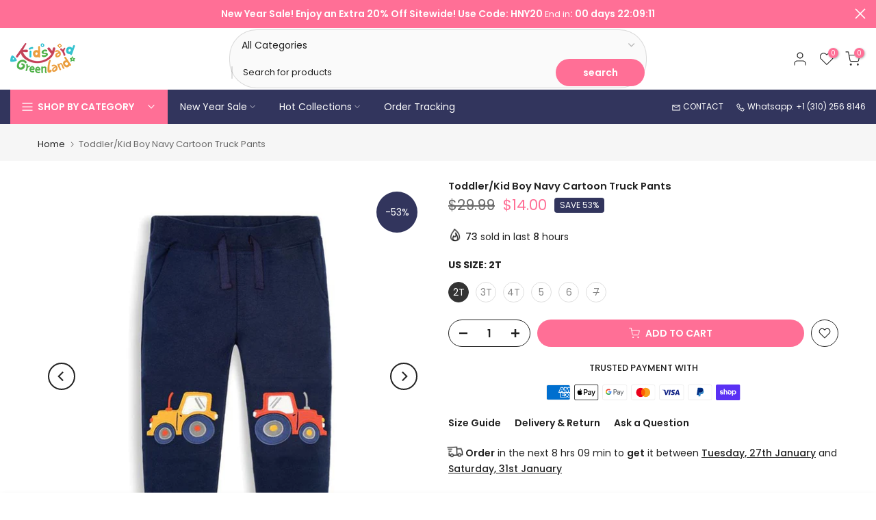

--- FILE ---
content_type: text/html; charset=utf-8
request_url: https://www.kidsyard-greenland.com/?section_id=search-hidden
body_size: 1044
content:
<div id="shopify-section-search-hidden" class="shopify-section"><link rel="stylesheet" href="//www.kidsyard-greenland.com/cdn/shop/t/45/assets/drawer.min.css?v=184095485965319873521655712005" media="all">
<link rel="stylesheet" href="//www.kidsyard-greenland.com/cdn/shop/t/45/assets/search-hidden.css?v=78324955501653153961655712033" media="all">
<divv data-predictive-search data-sid="search-hidden" id="t4s-search-hidden" class="t4s-drawer t4s-drawer__right" aria-hidden="true">
   <div class="t4s-drawer__header">
      <span class="is--login" aria-hidden="false">Search Our Site</span>
      <button class="t4s-drawer__close" data-drawer-close aria-label="Close Search"><svg class="t4s-iconsvg-close" role="presentation" viewBox="0 0 16 14"><path d="M15 0L1 14m14 0L1 0" stroke="currentColor" fill="none" fill-rule="evenodd"></path></svg></button>
   </div>
   <form data-frm-search action="/search" method="get" class="t4s-mini-search__frm t4s-pr" role="search">
      <input type="hidden" name="type" value="product">
      <input type="hidden" name="options[unavailable_products]" value="last">
      <input type="hidden" name="options[prefix]" value="last"><div data-cat-search class="t4s-mini-search__cat">
            <select data-name="product_type">
              <option value="*">All Categories</option><option value="Apparel & Accessories">Apparel & Accessories</option><option value="Apparel & Accessories > Clothing > Baby & Toddler Clothing">Apparel & Accessories > Clothing > Baby & Toddler Clothing</option><option value="Apparel & Accessories > Clothing > Baby & Toddler Clothing > Baby & Toddler Bottoms">Apparel & Accessories > Clothing > Baby & Toddler Clothing > Baby & Toddler Bottoms</option><option value="Apparel & Accessories > Clothing > Baby & Toddler Clothing > Baby & Toddler Dresses">Apparel & Accessories > Clothing > Baby & Toddler Clothing > Baby & Toddler Dresses</option><option value="Apparel & Accessories > Clothing > Baby & Toddler Clothing > Baby & Toddler Outfits">Apparel & Accessories > Clothing > Baby & Toddler Clothing > Baby & Toddler Outfits</option><option value="Apparel & Accessories > Clothing > Baby & Toddler Clothing > Baby & Toddler Socks & Tights">Apparel & Accessories > Clothing > Baby & Toddler Clothing > Baby & Toddler Socks & Tights</option><option value="Apparel & Accessories > Clothing > Baby & Toddler Clothing > Baby & Toddler Tops">Apparel & Accessories > Clothing > Baby & Toddler Clothing > Baby & Toddler Tops</option><option value="Apparel & Accessories > Clothing > Shirts & Tops">Apparel & Accessories > Clothing > Shirts & Tops</option><option value="Baby & Toddler Tops">Baby & Toddler Tops</option><option value="Clothing Accessories">Clothing Accessories</option><option value="Costume Accessory Sets">Costume Accessory Sets</option><option value="Costumes & Accessories">Costumes & Accessories</option><option value="Gift Cards">Gift Cards</option><option value="Luggage & Bags > Diaper Bags">Luggage & Bags > Diaper Bags</option></select>
        </div><div class="t4s-mini-search__btns t4s-pr t4s-oh">
         <input data-input-search class="t4s-mini-search__input" autocomplete="off" type="text" name="q" placeholder="Search">
         <button data-submit-search class="t4s-mini-search__submit t4s-btn-loading__svg" type="submit">
            <svg class="t4s-btn-op0" viewBox="0 0 18 19" width="16"><path fill-rule="evenodd" clip-rule="evenodd" d="M11.03 11.68A5.784 5.784 0 112.85 3.5a5.784 5.784 0 018.18 8.18zm.26 1.12a6.78 6.78 0 11.72-.7l5.4 5.4a.5.5 0 11-.71.7l-5.41-5.4z" fill="currentColor"></path></svg>
            <div class="t4s-loading__spinner t4s-dn">
               <svg width="16" height="16" aria-hidden="true" focusable="false" role="presentation" class="t4s-svg__spinner" viewBox="0 0 66 66" xmlns="http://www.w3.org/2000/svg"><circle class="t4s-path" fill="none" stroke-width="6" cx="33" cy="33" r="30"></circle></svg>
            </div>
         </button>
      </div><div data-listKey class="t4s-mini-search__keys">
            <span class="t4s-mini-search__label">Quick search:</span>
            <ul class="t4s-mini-search__listKey t4s-d-inline-block"><li class="t4s-d-inline-block"><a data-key='Toddler Sets' href="/search?type=product&options%5Bunavailable_products%5D=last&options%5Bprefix%5D=last&q=Toddler+Sets">Toddler Sets, </a></li>
               <li class="t4s-d-inline-block"><a data-key='Toddler T-shirts' href="/search?type=product&options%5Bunavailable_products%5D=last&options%5Bprefix%5D=last&q=Toddler+T-shirts">Toddler T-shirts, </a></li>
               <li class="t4s-d-inline-block"><a data-key='Baby Swimwear' href="/search?type=product&options%5Bunavailable_products%5D=last&options%5Bprefix%5D=last&q=Baby+Swimwear">Baby Swimwear </a></li>
               </ul>
         </div></form><div data-title-search class="t4s-mini-search__title" style="display:none"></div><div class="t4s-drawer__content">
      <div class="t4s-drawer__main">
         <div data-t4s-scroll-me class="t4s-drawer__scroll t4s-current-scrollbar">

            <div data-skeleton-search class="t4s-skeleton_wrap t4s-dn"><div class="t4s-row t4s-space-item-inner">
                  <div class="t4s-col-auto t4s-col-item t4s-widget_img_pr"><div class="t4s-skeleton_img"></div></div>
                  <div class="t4s-col t4s-col-item t4s-widget_if_pr"><div class="t4s-skeleton_txt1"></div><div class="t4s-skeleton_txt2"></div></div>
               </div><div class="t4s-row t4s-space-item-inner">
                  <div class="t4s-col-auto t4s-col-item t4s-widget_img_pr"><div class="t4s-skeleton_img"></div></div>
                  <div class="t4s-col t4s-col-item t4s-widget_if_pr"><div class="t4s-skeleton_txt1"></div><div class="t4s-skeleton_txt2"></div></div>
               </div><div class="t4s-row t4s-space-item-inner">
                  <div class="t4s-col-auto t4s-col-item t4s-widget_img_pr"><div class="t4s-skeleton_img"></div></div>
                  <div class="t4s-col t4s-col-item t4s-widget_if_pr"><div class="t4s-skeleton_txt1"></div><div class="t4s-skeleton_txt2"></div></div>
               </div><div class="t4s-row t4s-space-item-inner">
                  <div class="t4s-col-auto t4s-col-item t4s-widget_img_pr"><div class="t4s-skeleton_img"></div></div>
                  <div class="t4s-col t4s-col-item t4s-widget_if_pr"><div class="t4s-skeleton_txt1"></div><div class="t4s-skeleton_txt2"></div></div>
               </div></div>
            <div data-results-search class="t4s-mini-search__content t4s_ratioadapt"></div>
         </div>
      </div><div data-viewAll-search class="t4s-drawer__bottom" style="display:none"></div></div>
</div></div>

--- FILE ---
content_type: text/css
request_url: https://www.kidsyard-greenland.com/cdn/shop/t/45/assets/button-style.css?v=148374182687322725681655711992
body_size: 581
content:
.t4s-btn{display:inline-flex;justify-content:center;align-items:center;position:relative;z-index:2;overflow:hidden;line-height:1;-webkit-transition:.3s ease-in-out;-moz-transition:.3s ease-in-out;-o-transition:.3s ease-in-out;transition:.3s ease-in-out;color:var(--btn-color);background-color:var(--btn-background);border-color:var(--btn-border);font-weight:var(--btn-fw);border-radius:var(--btn-radius);font-size:var(--btn-fs);letter-spacing:var(--btn-ls);height:var(--btn-mh);padding:var(--btn-pd-lr);margin-bottom:var(--mgb)}.t4s-btn:hover{color:var(--btn-color-hover);border-color:var(--btn-border-hover)}.t4s-btn:not(.t4s-btn-style-outline):not(.t4s-btn-effect-fade):not(.t4s-btn-effect-default):hover{background-color:var(--btn-background)}.t4s-btn.t4s-btn-effect-fade:hover,.t4s-btn.t4s-btn-effect-default:hover{background-color:var(--btn-background-hover)}.t4s-btn+.t4s-btn{margin-left:10px}.t4s-btn span:first-child{height:inherit;display:flex;align-items:center}svg.t4s-btn-icon{width:var(--icon-width);height:var(--icon-height);margin-left:8px}@media (max-width: 767px){.t4s-btn{font-size:var(--btn-fs-mb);letter-spacing:var(--btn-ls-mb);height:var(--btn-mh-mb);padding:0 var(--btn-pd-lr-mb);margin-bottom:var(--mgb-mb)}.t4s-btn+.t4s-btn{margin-left:5px}svg.t4s-btn-icon{width:var(--icon-width-mb);height:var(--icon-height-mb);margin-left:5px}}.t4s-btn-custom{--btn-fs: var(--button-fs);--btn-fw: var(--button-fw);--btn-ls: var(--button-ls);--btn-mh:var(--button-mh);--btn-pd-lr: 0 var(--button-pd-lr);--mgb: var(--button-mgb);--btn-fs-mb: var(--button-fs-mb);--btn-ls-mb: var(--button-ls-mb);--btn-mh-mb: var(--button-mh-mb);--btn-pd-lr-mb: var(--button-pd-lr-mb);--mgb-mb: var(--button-mgb-mb);--btn-color: var(--second-cl);--btn-color-hover: var(--second-cl-hover);--btn-background: var(--pri-cl);--btn-background-hover: var(--pri-cl-hover);--btn-border: var(--pri-cl);--btn-border-hover: var(--pri-cl-hover);--btn-radius: var(--button-bdr);--icon-width: var(--button-icon-w);--icon-height: var(--button-icon-w);--icon-width-mb: var(--button-icon-w-mb);--icon-height-mb: var(--button-icon-w-mb)}.t4s-btn-style-outline{--btn-border: var(--pri-cl);--btn-color: var(--pri-cl);background-color:transparent;border-width:2px}.t4s-btn-style-outline+.t4s-btn-style-outline{margin-left:18px}.t4s-btn-style-outline:hover{background-color:transparent}.t4s-btn:before,.t4s-btn-style-default:before,.t4s-btn-style-outline:before{background-color:var( --btn-background-hover)}.t4s-btn-style-outline:after{content:"";position:absolute;top:0;left:0;width:100%;height:100%;border:2px solid var(--btn-border);transition:opacity .3s,border .3s;border-radius:var(--btn-radius);z-index:-2;background-color:transparent}.t4s-btn-style-outline:hover:after{border-color:var(--btn-background-hover)}.t4s-btn-style-bordered,.t4s-btn-style-link{--btn-color: var(--pri-cl);--btn-color-hover: var(--pri-cl-hover);min-height:1px;height:auto!important;padding:0!important;border-radius:0!important;background-color:transparent!important}.t4s-btn-style-bordered{--btn-border: var(--pri-cl);--btn-border-hover: var(--pri-cl-hover);border-bottom:solid 1px}.t4s-btn-base{padding:var(--padding-btn);font-size:var(--btn-size);height:var(--btn-height);font-weight:var(--btn-fw)}.t4s-btn-base svg.t4s-btn-icon{width:var(--btn-size);height:var(--btn-size);margin-left:4px;fill:currentColor}.t4s-btn-size-small{--padding-btn: 0 15px;--btn-height: 30px;--btn-size: 12px}.t4s-btn-size-extra-small{--padding-btn: 0 19px;--btn-height: 36px;--btn-size: 13px}.t4s-btn-size-medium{--padding-btn: 0 34px;--btn-height: 40px;--btn-size: 14px}.t4s-btn-size-extra-medium{--padding-btn: 0 34px;--btn-height: 44px;--btn-size: 14px}.t4s-btn-size-medium svg.t4s-btn-icon{margin-left:4px}.t4s-btn-size-large{--padding-btn: 0 45px;--btn-height: 50px;--btn-size: 14px}.t4s-btn-size-large.t4s-btn-icon-true{--btn-height: 54px}.t4s-btn-size-extra-large{--padding-btn: 0 49px;--btn-height: 56px;--btn-size: 16px}.t4s-btn-size-large svg.t4s-btn-icon,.t4s-btn-size-extra-large svg.t4s-btn-icon{margin-left:9px}.t4s-btn-style-link.t4s-btn-size-extra-medium,.t4s-btn-style-bordered.t4s-btn-size-extra-medium.{--btn-size: 15px}.t4s-btn-style-link.t4s-btn-size-large,.t4s-btn-style-bordered.t4s-btn-size-large{--btn-size: 16px}.t4s-btn-style-link.t4s-btn-size-extra-large,.t4s-btn-style-bordered.t4s-btn-size-extra-large{--btn-size: 17px}.t4s-btn-color-light{--btn-color: var(--t4s-dark-color);--btn-background: var(--t4s-light-color);--btn-border: var(--t4s-light-color);--btn-color-hover: var(--t4s-light-color);--btn-background-hover: var(--accent-color);--btn-border-hover: var(--accent-color)}.t4s-btn-color-dark{--btn-color: var(--t4s-light-color);--btn-background: var(--t4s-dark-color);--btn-border: var(--t4s-dark-color);--btn-color-hover: var(--t4s-light-color);--btn-background-hover: var(--accent-color);--btn-border-hover: var(--accent-color)}.t4s-btn-color-primary{--btn-color: var(--t4s-light-color);--btn-background: var(--accent-color);--btn-border: var(--accent-color);--btn-color-hover: var(--t4s-light-color );--btn-background-hover: var(--accent-color-hover);--btn-border-hover: var(--accent-color-hover)}.t4s-btn-style-outline.t4s-btn-color-light{--btn-color: var(--t4s-light-color)}.t4s-btn-style-outline.t4s-btn-color-dark{--btn-color: var(--t4s-dark-color)}.t4s-btn-style-outline.t4s-btn-color-primary{--btn-color: var(--accent-color);--btn-border: var(--accent-color);--btn-color-hover: var(--t4s-light-color);--btn-background-hover: var(--accent-color);--btn-border-hover: var(--accent-color)}.t4s-btn-style-bordered.t4s-btn-color-light,.t4s-btn-style-link.t4s-btn-color-light{--btn-color: var(--t4s-light-color);--btn-color-hover: var(--accent-color);--btn-border: var(--t4s-light-color);--btn-border-hover: var(--accent-color)}.t4s-btn-style-bordered.t4s-btn-color-dark,.t4s-btn-style-link.t4s-btn-color-dark{--btn-color: var(--t4s-dark-color);--btn-color-hover: var(--accent-color);--btn-border: var(--t4s-dark-color);--btn-border-hover: var(--accent-color)}.t4s-btn-style-bordered.t4s-btn-color-primary,.t4s-btn-style-link.t4s-btn-color-primary{--btn-color: var(--accent-color);--btn-border: var(--accent-color);--btn-color-hover: var(--accent-color-hover);--btn-border-hover: var(--accent-color-hover)}@media (max-width: 767px){.t4s-btn-size-small{--padding-btn: 0 15px;--btn-height: 26px;--btn-size: 10px}.t4s-btn-size-extra-small{--padding-btn: 0 20px;--btn-height: 30px;--btn-size: 11px}.t4s-btn-size-medium{--padding-btn: 0 24px;--btn-height: 34px;--btn-size: 12px}.t4s-btn-size-extra-medium{--padding-btn: 0 24px;--btn-height: 36px;--btn-size: 12px}.t4s-btn-size-large{--padding-btn: 0 25px;--btn-height: 44px;--btn-size: 13px}.t4s-btn-size-large.t4s-btn-icon-true{--btn-height: 46px}.t4s-btn-size-extra-large{--padding-btn: 0 30px;--btn-height: 46px;--btn-size: 14px}.t4s-btn-size-large svg.t4s-btn-icon,.t4s-btn-size-extra-large svg.t4s-btn-icon{margin-left:9px}.t4s-btn-style-link.t4s-btn-size-small,.t4s-btn-style-bordered.t4s-btn-size-small.{--btn-size: 11px}.t4s-btn-style-link.t4s-btn-size-extra-small,.t4s-btn-style-bordered.t4s-btn-size-extra-small.{--btn-size: 12px}.t4s-btn-style-link.t4s-btn-size-medium,.t4s-btn-style-bordered.t4s-btn-size-medium.{--btn-size: 13px}.t4s-btn-style-link.t4s-btn-size-extra-medium,.t4s-btn-style-bordered.t4s-btn-size-extra-medium.{--btn-size: 14px}.t4s-btn-style-link.t4s-btn-size-large,.t4s-btn-style-bordered.t4s-btn-size-large{--btn-size: 15px}.t4s-btn-style-link.t4s-btn-size-extra-large,.t4s-btn-style-bordered.t4s-btn-size-extra-large{--btn-size: 16px}}
/*# sourceMappingURL=/cdn/shop/t/45/assets/button-style.css.map?v=148374182687322725681655711992 */


--- FILE ---
content_type: text/css
request_url: https://www.kidsyard-greenland.com/cdn/shop/t/45/assets/categories-menu.css?v=128626599302957957631655711993
body_size: 292
content:
/** Shopify CDN: Minification failed

Line 119:64 Unexpected "{"

**/
.t4s-categories__wrapper {
      top: 100%;
      right: 0;
      left: 0;
      z-index: 9;
      visibility: hidden;
      transition: all .2s ease;
      -webkit-transform: translateY(15px) translateZ(0);
      transform: translateY(15px) translateZ(0);
      pointer-events: none;
      padding: 15px 0;
      padding: 0;
      background-color: #fff;
      box-shadow: 0 5px 15px 0 rgb(0 0 0 / 15%);
}
.t4s-categories__wrapper .t4s-svg-spinner {
      width: 2rem;
      height: 2rem;
      line-height: 0;
      --color-foreground: 18, 18, 18;
      margin: 20px auto;
      display: block;
}
.t4s-categories__wrapper .t4s-svg-spinner:not([hidden]) .t4s-path {
    stroke: var(--secondary-color);
}
.t4s-h-cat.is-action__hover .t4s-categories__wrapper,
.t4s-h-cat:hover .t4s-categories__wrapper {
      visibility: visible;
      opacity: 1;
      -webkit-transform: none; 
      transform: none;
      pointer-events: auto;
}
#t4s-nav-categories >li>a {
    font-size: 12px;
    padding: 8px 15px;
    color: var(--text-color);
    position: relative;
    min-height: 38px;
    transition: all .3s;
}
#t4s-nav-categories >li>a:hover,
#t4s-nav-categories .t4s-sub-menu a {
    color:  var(--text-color) !important;
}
#t4s-nav-categories .type_mn_link>a {
    color: var(--text-color) !important;
}
#t4s-nav-categories .t4s-sub-menu a:hover {
    color: var(--accent-color) !important;
}
#t4s-nav-categories >li>a:hover {
    background-color: rgba(var(--text-color-rgb),0.08);
}
#t4s-nav-categories >li:not(:last-child)>a:before {
    content: "";
    position: absolute;
    top: 100%;
    height: 1px;
    background-color: var(--border-color);
    z-index: 22;
    display: block;
/*     left: 15px;
    right: 15px;
    width: calc(100% - 30px);
    width: -webkit-calc(100% - 30px); */
    left: 0;
    right: 0;
    width: 100%;
    background-color: rgba(var(--text-color-rgb),0.15);
}
#t4s-nav-categories {
    padding: 0;
    margin: 0;
}
#t4s-nav-categories svg.t4s-icon-select-arrow {
    transform: rotate(270deg);
}
#t4s-nav-categories >li {
    position: relative;
}
#t4s-nav-categories>li>a i {
    font-size: 22px;
    margin-right: 4px;
}
#t4s-nav-categories .t4s_lb_nav {
    position: relative;
    right: auto;
    margin-top: 0;
    margin-left: 3px;
    display: inline-block;
    line-height: 14px;
    min-width: 30px;
}
#t4s-nav-categories li .t4s-sub-menu{
  padding: 15px 0;
}
#t4s-nav-categories li.t4s-type__lv0_mega .t4s-sub-menu {
    padding: 20px;
}
#t4s-nav-categories li.t4s-type__lv0_mega .t4s-sub-menu li.t4s-menu-item {
    padding-left: 0;
    padding-right: 0;
}
#t4s-nav-categories .type_mn_link .t4s-heading {
    margin-bottom: 10px;
    padding-bottom: 5px;
}
#t4s-nav-categories .t4s-sub-menu .t4s-menu-item {
    position: relative;
    padding: 5px 20px;
}
#t4s-nav-categories .t4s-sub-menu .type_mn_link .t4s-menu-item, { 
    padding: 5px 0;
}
#t4s-nav-categories .t4s-sub-menu .type_mn_link2 a {
    padding: 10px 0;
}
#t4s-nav-categories .t4s-sub-menu .type_mn_link2 a:first-child{
  padding-top: 0;
}
#t4s-nav-categories .t4s-sub-menu .type_mn_link2 a:last-child{
  padding-bottom: 0;
}
#t4s-nav-categories>li>.t4s-sub-menu .t4s-sub-menu {
    position: absolute;
    left: 100%;
    min-width: 270px;
    padding: 15px 0;
    top: 0;
    background-color: #fff;
    box-shadow: 0 5px 15px #00000026;
    visibility: hidden;
    opacity: 0;
    transition: all .2s ease;
    -webkit-transform: translateY(15px) translateZ(0);
    transform: translateY(15px) translateZ(0);
    pointer-events: none;
}
#t4s-nav-categories .t4s-sub-menu a {
    width: 100%;
    display: inline-block;
    position: relative;
    padding: 0;
}
#t4s-nav-categories .t4s-sub-menu a svg {
    position: absolute;
    top: 50%;
    transform: translateY(-50%);
    right: 0;
    width: 7px;
}
#t4s-nav-categories>li>.t4s-sub-menu .t4s-menu-item:hover > .t4s-sub-menu {
    visibility: visible;
    -webkit-transform: translateY(0) translateZ(0);
    transform: translateY(0) translateZ(0);
    pointer-events: auto;
    opacity: 1;
}
#t4s-nav-categories .t4s_lb_nav {
    position: relative;
    right: auto;
    margin-top: 0;
    margin-left: 3px;
    display: inline-block;
    line-height: 14px;
    min-width: 30px;
    left: auto;
}















--- FILE ---
content_type: text/javascript
request_url: https://cdn.shopify.com/extensions/019bb158-f4e7-725f-a600-ef9c348de641/theme-app-extension-245/assets/alireviews-box-block.min.js
body_size: 2043
content:
!function(e,t){"object"==typeof exports&&"object"==typeof module?module.exports=t():"function"==typeof define&&define.amd?define([],t):"object"==typeof exports?exports["__alr_app__alireviews-box-block"]=t():e["__alr_app__alireviews-box-block"]=t()}(self,(function(){return function(){"use strict";var e,t,n,r,o={},a={};function c(e){var t=a[e];if(void 0!==t)return t.exports;var n=a[e]={id:e,loaded:!1,exports:{}};return o[e](n,n.exports,c),n.loaded=!0,n.exports}c.m=o,c.n=function(e){var t=e&&e.__esModule?function(){return e.default}:function(){return e};return c.d(t,{a:t}),t},t=Object.getPrototypeOf?function(e){return Object.getPrototypeOf(e)}:function(e){return e.__proto__},c.t=function(n,r){if(1&r&&(n=this(n)),8&r)return n;if("object"==typeof n&&n){if(4&r&&n.__esModule)return n;if(16&r&&"function"==typeof n.then)return n}var o=Object.create(null);c.r(o);var a={};e=e||[null,t({}),t([]),t(t)];for(var f=2&r&&n;"object"==typeof f&&!~e.indexOf(f);f=t(f))Object.getOwnPropertyNames(f).forEach((function(e){a[e]=function(){return n[e]}}));return a.default=function(){return n},c.d(o,a),o},c.d=function(e,t){for(var n in t)c.o(t,n)&&!c.o(e,n)&&Object.defineProperty(e,n,{enumerable:!0,get:t[n]})},c.f={},c.e=function(e){return Promise.all(Object.keys(c.f).reduce((function(t,n){return c.f[n](e,t),t}),[]))},c.u=function(e){return"alr-"+e+"-"+{165:"fb6cee15",248:"fa85e444",341:"5adaf2fb",368:"2900bc75",430:"4003481d",502:"13e54db5",714:"7b5d12e1",995:"cc3ee126",1329:"c88f59fb",1356:"cd2ada83",1409:"49abce57",1493:"b76f7b09",1556:"2715dcd5",1636:"373aaf0a",1712:"3f80933b",1803:"15cf8972",1882:"57ecf1c1",1899:"16a12ade",1992:"cb67133a",2073:"725d5928",2079:"a5eab3ad",2190:"0633be3c",2377:"3e5a08f5",2462:"6a06c8aa",2493:"66846896",2540:"ece8dc63",2603:"b11b70cb",2607:"84ac6550",2662:"f45849d7",2699:"a1bcc52d",2919:"403ac5ff",3066:"9d1c2ace",3122:"0d963f9b",3232:"515e39f0",3367:"6320f117",3481:"00091c64",3589:"e987a4ce",3698:"9cb0033e",3798:"4efc20be",3945:"d0633f4d",3962:"34f5a01e",4181:"ca7fea9a",4247:"b59a84e0",4298:"ed3f3a5d",4536:"6c85bfb5",4619:"ee4f4c03",4769:"42b8482b",5037:"040e9b97",5103:"728c21f8",5144:"f85532f8",5192:"a32abc5a",5227:"5a994d39",5284:"677af797",5337:"121a1aa0",5513:"7c410fa9",5579:"18823f81",5611:"68df255c",5748:"cd2c6cba",5834:"ef6e0801",5941:"a440e028",6081:"70f1b5f3",6175:"84849193",6275:"1d5be3f9",6379:"ef585908",6459:"5cc3b3bd",6566:"a9302293",6648:"07c3a0ec",6885:"12118b43",6934:"2033fd54",7147:"4ee35e51",7287:"c6c9ad75",7295:"d68d6f80",7560:"35a2a240",7662:"111af093",7700:"511cec79",7951:"de29f95a",8127:"c3e5a6aa",8133:"01487128",8256:"5391dc4a",8454:"6b2638cf",8499:"aa5bbc28",8528:"83221215",8556:"1b67eb3a",8741:"2623483b",8759:"4005a461",8785:"c3c4ba5c",8791:"37f55dd1",8852:"e443f9bc",8871:"068f3344",8917:"92924f39",8970:"789159ae",9544:"0e017545",9553:"6273f1b4",9579:"01247242",9680:"a05bef64",9726:"ee971786",9755:"6c584cba"}[e]+".min.js"},c.miniCssF=function(e){},c.g=function(){if("object"==typeof globalThis)return globalThis;try{return this||new Function("return this")()}catch(e){if("object"==typeof window)return window}}(),c.o=function(e,t){return Object.prototype.hasOwnProperty.call(e,t)},n={},r="__alr_app__:",c.l=function(e,t,o,a){if(n[e])n[e].push(t);else{var f,i;if(void 0!==o)for(var d=document.getElementsByTagName("script"),u=0;u<d.length;u++){var l=d[u];if(l.getAttribute("src")==e||l.getAttribute("data-webpack")==r+o){f=l;break}}f||(i=!0,(f=document.createElement("script")).type="text/javascript",f.charset="utf-8",f.timeout=120,c.nc&&f.setAttribute("nonce",c.nc),f.setAttribute("data-webpack",r+o),f.src=e,0!==f.src.indexOf(window.location.origin+"/")&&(f.crossOrigin="anonymous")),n[e]=[t];var b=function(t,r){f.onerror=f.onload=null,clearTimeout(s);var o=n[e];if(delete n[e],f.parentNode&&f.parentNode.removeChild(f),o&&o.forEach((function(e){return e(r)})),t)return t(r)},s=setTimeout(b.bind(null,void 0,{type:"timeout",target:f}),12e4);f.onerror=b.bind(null,f.onerror),f.onload=b.bind(null,f.onload),i&&document.head.appendChild(f)}},c.r=function(e){"undefined"!=typeof Symbol&&Symbol.toStringTag&&Object.defineProperty(e,Symbol.toStringTag,{value:"Module"}),Object.defineProperty(e,"__esModule",{value:!0})},c.nmd=function(e){return e.paths=[],e.children||(e.children=[]),e},function(){var e;c.g.importScripts&&(e=c.g.location+"");var t=c.g.document;if(!e&&t&&(t.currentScript&&(e=t.currentScript.src),!e)){var n=t.getElementsByTagName("script");n.length&&(e=n[n.length-1].src)}if(!e)throw new Error("Automatic publicPath is not supported in this browser");e=e.replace(/#.*$/,"").replace(/\?.*$/,"").replace(/\/[^\/]+$/,"/"),c.p=e}(),function(){var e={9006:0};c.f.j=function(t,n){var r=c.o(e,t)?e[t]:void 0;if(0!==r)if(r)n.push(r[2]);else{var o=new Promise((function(n,o){r=e[t]=[n,o]}));n.push(r[2]=o);var a=c.p+c.u(t),f=new Error;c.l(a,(function(n){if(c.o(e,t)&&(0!==(r=e[t])&&(e[t]=void 0),r)){var o=n&&("load"===n.type?"missing":n.type),a=n&&n.target&&n.target.src;f.message="Loading chunk "+t+" failed.\n("+o+": "+a+")",f.name="ChunkLoadError",f.type=o,f.request=a,r[1](f)}}),"chunk-"+t,t)}};var t=function(t,n){var r,o,a=n[0],f=n[1],i=n[2],d=0;if(a.some((function(t){return 0!==e[t]}))){for(r in f)c.o(f,r)&&(c.m[r]=f[r]);if(i)i(c)}for(t&&t(n);d<a.length;d++)o=a[d],c.o(e,o)&&e[o]&&e[o][0](),e[o]=0},n=self.__alr__=self.__alr__||[];n.forEach(t.bind(null,0)),n.push=t.bind(null,n.push.bind(n))}(),c.nc=void 0;var f={};c.r(f),c.d(f,{default:function(){return d}});var i=function(e){var t=arguments.length>1&&void 0!==arguments[1]?arguments[1]:1e3;"requestIdleCallback"in window?requestIdleCallback((()=>{e()}),{timeout:t}):setTimeout(e,t)};(function(){c.l&&(c.l=(e,t,n,r)=>{var o=document.createElement("script");o.src=e,o.defer=!0,o.async=!1,o.type="text/javascript",o.crossOrigin="anonymous",o.fetchPriority="low",o.onload=()=>t(),o.onerror=n=>{var o=new Error("Loading chunk ".concat(null!=r?r:""," failed: ").concat(e));o.event=n,t(o)},document.body.appendChild(o)})})();var d=()=>{i((function(){c.e(2699).then(c.bind(c,52699)).then((e=>{i((()=>e.default()),500)})).catch((e=>{}))}),1e3)};return f}()}));

--- FILE ---
content_type: text/javascript; charset=utf-8
request_url: https://www.kidsyard-greenland.com/products/toddler-boys-navy-cartoon-truck-pattern-pants.js
body_size: 1471
content:
{"id":4551578943530,"title":"Toddler\/Kid Boy Navy Cartoon Truck Pants","handle":"toddler-boys-navy-cartoon-truck-pattern-pants","description":"\u003cdiv style=\"text-align: center;\"\u003e\u003cimg style=\"display: block; margin-left: auto; margin-right: auto;\" src=\"https:\/\/cdn.shopify.com\/s\/files\/1\/0273\/1583\/0826\/files\/PREMIUM_COTTON_1_589af6f7-a6d2-45df-87b7-044dbe9130d6_480x480.jpg?v=1641542868\" alt=\"\"\u003e\u003c\/div\u003e\n\u003cdiv style=\"text-align: left;\"\u003e\n\u003cmeta charset=\"utf-8\"\u003e\n\u003cp class=\"p1\"\u003eThese adorable truck print pants is the perfect choice for cooler weather! It is lightweight, breathable, and the fabric features a unique weave that creates plush piles of cotton strands on the inside - leaving a smooth, soft outer surface. The flexible waistband allows for a comfortable custom fit. These pants also pair well with your little one's favorite tops. Get yours today!\u003c\/p\u003e\n\u003cp\u003eBrand: Kidsyard Greenland\u003cbr\u003eMaterial: Cotton; Waistband: Spandex\u003cbr\u003eGender: Boy\u003cbr\u003eFit: True to Size\u003cbr\u003eInclude: Pants\u003cbr\u003eMachine Wash, Tumble Dry\u003cbr\u003eImported\u003c\/p\u003e\n\u003c\/div\u003e","published_at":"2021-10-25T10:43:10-05:00","created_at":"2020-08-23T11:00:22-05:00","vendor":"Kidsyard Greenland","type":"Apparel \u0026 Accessories \u003e Clothing \u003e Baby \u0026 Toddler Clothing \u003e Baby \u0026 Toddler Bottoms","tags":["Cartoon","Classic","Cotton","Easy Care","Premium","top","toy"],"price":1400,"price_min":1400,"price_max":1400,"available":true,"price_varies":false,"compare_at_price":2999,"compare_at_price_min":2999,"compare_at_price_max":2999,"compare_at_price_varies":false,"variants":[{"id":31901982326826,"title":"2T","option1":"2T","option2":null,"option3":null,"sku":"Car Pants-2T","requires_shipping":true,"taxable":false,"featured_image":{"id":15098413350954,"product_id":4551578943530,"position":1,"created_at":"2020-08-25T22:28:28-05:00","updated_at":"2025-11-06T13:25:12-06:00","alt":"Toddler Boys Navy Blue Cartoon Truck Pants - Kidsyard Greenland","width":800,"height":800,"src":"https:\/\/cdn.shopify.com\/s\/files\/1\/0273\/1583\/0826\/products\/toddler-boys-navy-blue-cartoon-truck-pants-251273.jpg?v=1762457112","variant_ids":[31901982326826,31901982359594,31901982392362,31901982425130,31901982457898,31901982490666]},"available":true,"name":"Toddler\/Kid Boy Navy Cartoon Truck Pants - 2T","public_title":"2T","options":["2T"],"price":1400,"weight":200,"compare_at_price":2999,"inventory_management":"shopify","barcode":"8425511420802","featured_media":{"alt":"Toddler Boys Navy Blue Cartoon Truck Pants - Kidsyard Greenland","id":7271615922218,"position":1,"preview_image":{"aspect_ratio":1.0,"height":800,"width":800,"src":"https:\/\/cdn.shopify.com\/s\/files\/1\/0273\/1583\/0826\/products\/toddler-boys-navy-blue-cartoon-truck-pants-251273.jpg?v=1762457112"}},"requires_selling_plan":false,"selling_plan_allocations":[]},{"id":31901982359594,"title":"3T","option1":"3T","option2":null,"option3":null,"sku":"Car Pants-3T","requires_shipping":true,"taxable":false,"featured_image":{"id":15098413350954,"product_id":4551578943530,"position":1,"created_at":"2020-08-25T22:28:28-05:00","updated_at":"2025-11-06T13:25:12-06:00","alt":"Toddler Boys Navy Blue Cartoon Truck Pants - Kidsyard Greenland","width":800,"height":800,"src":"https:\/\/cdn.shopify.com\/s\/files\/1\/0273\/1583\/0826\/products\/toddler-boys-navy-blue-cartoon-truck-pants-251273.jpg?v=1762457112","variant_ids":[31901982326826,31901982359594,31901982392362,31901982425130,31901982457898,31901982490666]},"available":true,"name":"Toddler\/Kid Boy Navy Cartoon Truck Pants - 3T","public_title":"3T","options":["3T"],"price":1400,"weight":200,"compare_at_price":2999,"inventory_management":"shopify","barcode":"8425511420819","featured_media":{"alt":"Toddler Boys Navy Blue Cartoon Truck Pants - Kidsyard Greenland","id":7271615922218,"position":1,"preview_image":{"aspect_ratio":1.0,"height":800,"width":800,"src":"https:\/\/cdn.shopify.com\/s\/files\/1\/0273\/1583\/0826\/products\/toddler-boys-navy-blue-cartoon-truck-pants-251273.jpg?v=1762457112"}},"requires_selling_plan":false,"selling_plan_allocations":[]},{"id":31901982392362,"title":"4T","option1":"4T","option2":null,"option3":null,"sku":"Car Pants-4T","requires_shipping":true,"taxable":false,"featured_image":{"id":15098413350954,"product_id":4551578943530,"position":1,"created_at":"2020-08-25T22:28:28-05:00","updated_at":"2025-11-06T13:25:12-06:00","alt":"Toddler Boys Navy Blue Cartoon Truck Pants - Kidsyard Greenland","width":800,"height":800,"src":"https:\/\/cdn.shopify.com\/s\/files\/1\/0273\/1583\/0826\/products\/toddler-boys-navy-blue-cartoon-truck-pants-251273.jpg?v=1762457112","variant_ids":[31901982326826,31901982359594,31901982392362,31901982425130,31901982457898,31901982490666]},"available":true,"name":"Toddler\/Kid Boy Navy Cartoon Truck Pants - 4T","public_title":"4T","options":["4T"],"price":1400,"weight":200,"compare_at_price":2999,"inventory_management":"shopify","barcode":"8425511420826","featured_media":{"alt":"Toddler Boys Navy Blue Cartoon Truck Pants - Kidsyard Greenland","id":7271615922218,"position":1,"preview_image":{"aspect_ratio":1.0,"height":800,"width":800,"src":"https:\/\/cdn.shopify.com\/s\/files\/1\/0273\/1583\/0826\/products\/toddler-boys-navy-blue-cartoon-truck-pants-251273.jpg?v=1762457112"}},"requires_selling_plan":false,"selling_plan_allocations":[]},{"id":31901982425130,"title":"5","option1":"5","option2":null,"option3":null,"sku":"Car Pants-5","requires_shipping":true,"taxable":false,"featured_image":{"id":15098413350954,"product_id":4551578943530,"position":1,"created_at":"2020-08-25T22:28:28-05:00","updated_at":"2025-11-06T13:25:12-06:00","alt":"Toddler Boys Navy Blue Cartoon Truck Pants - Kidsyard Greenland","width":800,"height":800,"src":"https:\/\/cdn.shopify.com\/s\/files\/1\/0273\/1583\/0826\/products\/toddler-boys-navy-blue-cartoon-truck-pants-251273.jpg?v=1762457112","variant_ids":[31901982326826,31901982359594,31901982392362,31901982425130,31901982457898,31901982490666]},"available":true,"name":"Toddler\/Kid Boy Navy Cartoon Truck Pants - 5","public_title":"5","options":["5"],"price":1400,"weight":200,"compare_at_price":2999,"inventory_management":"shopify","barcode":"8425511420833","featured_media":{"alt":"Toddler Boys Navy Blue Cartoon Truck Pants - Kidsyard Greenland","id":7271615922218,"position":1,"preview_image":{"aspect_ratio":1.0,"height":800,"width":800,"src":"https:\/\/cdn.shopify.com\/s\/files\/1\/0273\/1583\/0826\/products\/toddler-boys-navy-blue-cartoon-truck-pants-251273.jpg?v=1762457112"}},"requires_selling_plan":false,"selling_plan_allocations":[]},{"id":31901982457898,"title":"6","option1":"6","option2":null,"option3":null,"sku":"Car Pants-6","requires_shipping":true,"taxable":false,"featured_image":{"id":15098413350954,"product_id":4551578943530,"position":1,"created_at":"2020-08-25T22:28:28-05:00","updated_at":"2025-11-06T13:25:12-06:00","alt":"Toddler Boys Navy Blue Cartoon Truck Pants - Kidsyard Greenland","width":800,"height":800,"src":"https:\/\/cdn.shopify.com\/s\/files\/1\/0273\/1583\/0826\/products\/toddler-boys-navy-blue-cartoon-truck-pants-251273.jpg?v=1762457112","variant_ids":[31901982326826,31901982359594,31901982392362,31901982425130,31901982457898,31901982490666]},"available":true,"name":"Toddler\/Kid Boy Navy Cartoon Truck Pants - 6","public_title":"6","options":["6"],"price":1400,"weight":200,"compare_at_price":2999,"inventory_management":"shopify","barcode":"8425511420840","featured_media":{"alt":"Toddler Boys Navy Blue Cartoon Truck Pants - Kidsyard Greenland","id":7271615922218,"position":1,"preview_image":{"aspect_ratio":1.0,"height":800,"width":800,"src":"https:\/\/cdn.shopify.com\/s\/files\/1\/0273\/1583\/0826\/products\/toddler-boys-navy-blue-cartoon-truck-pants-251273.jpg?v=1762457112"}},"requires_selling_plan":false,"selling_plan_allocations":[]},{"id":31901982490666,"title":"7","option1":"7","option2":null,"option3":null,"sku":"Car Pants-7","requires_shipping":true,"taxable":false,"featured_image":{"id":15098413350954,"product_id":4551578943530,"position":1,"created_at":"2020-08-25T22:28:28-05:00","updated_at":"2025-11-06T13:25:12-06:00","alt":"Toddler Boys Navy Blue Cartoon Truck Pants - Kidsyard Greenland","width":800,"height":800,"src":"https:\/\/cdn.shopify.com\/s\/files\/1\/0273\/1583\/0826\/products\/toddler-boys-navy-blue-cartoon-truck-pants-251273.jpg?v=1762457112","variant_ids":[31901982326826,31901982359594,31901982392362,31901982425130,31901982457898,31901982490666]},"available":false,"name":"Toddler\/Kid Boy Navy Cartoon Truck Pants - 7","public_title":"7","options":["7"],"price":1400,"weight":200,"compare_at_price":2999,"inventory_management":"shopify","barcode":"8425511420857","featured_media":{"alt":"Toddler Boys Navy Blue Cartoon Truck Pants - Kidsyard Greenland","id":7271615922218,"position":1,"preview_image":{"aspect_ratio":1.0,"height":800,"width":800,"src":"https:\/\/cdn.shopify.com\/s\/files\/1\/0273\/1583\/0826\/products\/toddler-boys-navy-blue-cartoon-truck-pants-251273.jpg?v=1762457112"}},"requires_selling_plan":false,"selling_plan_allocations":[]}],"images":["\/\/cdn.shopify.com\/s\/files\/1\/0273\/1583\/0826\/products\/toddler-boys-navy-blue-cartoon-truck-pants-251273.jpg?v=1762457112","\/\/cdn.shopify.com\/s\/files\/1\/0273\/1583\/0826\/products\/toddler-boys-navy-blue-cartoon-truck-pants-413211.jpg?v=1601039997","\/\/cdn.shopify.com\/s\/files\/1\/0273\/1583\/0826\/products\/toddler-boys-navy-blue-cartoon-truck-pants-948294.jpg?v=1601040009","\/\/cdn.shopify.com\/s\/files\/1\/0273\/1583\/0826\/products\/8699-573707.jpg?v=1683657540","\/\/cdn.shopify.com\/s\/files\/1\/0273\/1583\/0826\/products\/8734-983555.jpg?v=1683657540"],"featured_image":"\/\/cdn.shopify.com\/s\/files\/1\/0273\/1583\/0826\/products\/toddler-boys-navy-blue-cartoon-truck-pants-251273.jpg?v=1762457112","options":[{"name":"US Size","position":1,"values":["2T","3T","4T","5","6","7"]}],"url":"\/products\/toddler-boys-navy-cartoon-truck-pattern-pants","media":[{"alt":"Toddler Boys Navy Blue Cartoon Truck Pants - Kidsyard Greenland","id":7271615922218,"position":1,"preview_image":{"aspect_ratio":1.0,"height":800,"width":800,"src":"https:\/\/cdn.shopify.com\/s\/files\/1\/0273\/1583\/0826\/products\/toddler-boys-navy-blue-cartoon-truck-pants-251273.jpg?v=1762457112"},"aspect_ratio":1.0,"height":800,"media_type":"image","src":"https:\/\/cdn.shopify.com\/s\/files\/1\/0273\/1583\/0826\/products\/toddler-boys-navy-blue-cartoon-truck-pants-251273.jpg?v=1762457112","width":800},{"alt":"Toddler Boys Navy Blue Cartoon Truck Pants - Kidsyard Greenland","id":7271615987754,"position":2,"preview_image":{"aspect_ratio":1.0,"height":800,"width":800,"src":"https:\/\/cdn.shopify.com\/s\/files\/1\/0273\/1583\/0826\/products\/toddler-boys-navy-blue-cartoon-truck-pants-413211.jpg?v=1601039997"},"aspect_ratio":1.0,"height":800,"media_type":"image","src":"https:\/\/cdn.shopify.com\/s\/files\/1\/0273\/1583\/0826\/products\/toddler-boys-navy-blue-cartoon-truck-pants-413211.jpg?v=1601039997","width":800},{"alt":"Toddler Boys Navy Blue Cartoon Truck Pants - Kidsyard Greenland","id":7271616020522,"position":3,"preview_image":{"aspect_ratio":1.0,"height":800,"width":800,"src":"https:\/\/cdn.shopify.com\/s\/files\/1\/0273\/1583\/0826\/products\/toddler-boys-navy-blue-cartoon-truck-pants-948294.jpg?v=1601040009"},"aspect_ratio":1.0,"height":800,"media_type":"image","src":"https:\/\/cdn.shopify.com\/s\/files\/1\/0273\/1583\/0826\/products\/toddler-boys-navy-blue-cartoon-truck-pants-948294.jpg?v=1601040009","width":800},{"alt":null,"id":31818664247530,"position":4,"preview_image":{"aspect_ratio":1.5,"height":1365,"width":2048,"src":"https:\/\/cdn.shopify.com\/s\/files\/1\/0273\/1583\/0826\/products\/8699-573707.jpg?v=1683657540"},"aspect_ratio":1.5,"height":1365,"media_type":"image","src":"https:\/\/cdn.shopify.com\/s\/files\/1\/0273\/1583\/0826\/products\/8699-573707.jpg?v=1683657540","width":2048},{"alt":null,"id":31818664280298,"position":5,"preview_image":{"aspect_ratio":1.5,"height":1365,"width":2048,"src":"https:\/\/cdn.shopify.com\/s\/files\/1\/0273\/1583\/0826\/products\/8734-983555.jpg?v=1683657540"},"aspect_ratio":1.5,"height":1365,"media_type":"image","src":"https:\/\/cdn.shopify.com\/s\/files\/1\/0273\/1583\/0826\/products\/8734-983555.jpg?v=1683657540","width":2048}],"requires_selling_plan":false,"selling_plan_groups":[]}

--- FILE ---
content_type: text/javascript
request_url: https://www.kidsyard-greenland.com/cdn/shop/t/45/assets/interactable.min.js?v=50707635821402248661655712017
body_size: 41097
content:
function createCommonjsModule(e,t,n){return e(n={path:t,exports:{},require:function(e,t){return commonjsRequire(e,null==t?n.path:t)}},n.exports),n.exports}function commonjsRequire(){throw new Error("Error commonjs")}!function(e,t){"object"==typeof exports&&"undefined"!=typeof module?t(exports):"function"==typeof define&&define.amd?define(["exports"],t):t((e="undefined"!=typeof globalThis?globalThis:e||self).FloatingUIT4sCore={})}(this,function(e){"use strict";function t(e){return e.split("-")[0]}function n(e){return e.split("-")[1]}function o(e){return["top","bottom"].includes(t(e))?"x":"y"}function i(e){return"y"===e?"height":"width"}function a(e,a,r){let{reference:s,floating:l}=e;const c=s.x+s.width/2-l.width/2,d=s.y+s.height/2-l.height/2,u=o(a),p=i(u),f=s[p]/2-l[p]/2,m="x"===u;let h;switch(t(a)){case"top":h={x:c,y:s.y-l.height};break;case"bottom":h={x:c,y:s.y+s.height};break;case"right":h={x:s.x+s.width,y:d};break;case"left":h={x:s.x-l.width,y:d};break;default:h={x:s.x,y:s.y}}switch(n(a)){case"start":h[u]-=f*(r&&m?-1:1);break;case"end":h[u]+=f*(r&&m?-1:1)}return h}function r(e){return"number"!=typeof e?function(e){return{top:0,right:0,bottom:0,left:0,...e}}(e):{top:e,right:e,bottom:e,left:e}}function s(e){return{...e,top:e.y,left:e.x,right:e.x+e.width,bottom:e.y+e.height}}async function l(e,t){var n;void 0===t&&(t={});const{x:o,y:i,platform:a,rects:l,elements:c,strategy:d}=e,{boundary:u="clippingAncestors",rootBoundary:p="viewport",elementContext:f="floating",altBoundary:m=!1,padding:h=0}=t,g=r(h),v=c[m?"floating"===f?"reference":"floating":f],y=s(await a.getClippingRect({element:null==(n=await(null==a.isElement?void 0:a.isElement(v)))||n?v:v.contextElement||await(null==a.getDocumentElement?void 0:a.getDocumentElement(c.floating)),boundary:u,rootBoundary:p})),w=s(a.convertOffsetParentRelativeRectToViewportRelativeRect?await a.convertOffsetParentRelativeRectToViewportRelativeRect({rect:"floating"===f?{...l.floating,x:o,y:i}:l.reference,offsetParent:await(null==a.getOffsetParent?void 0:a.getOffsetParent(c.floating)),strategy:d}):l[f]);return{top:y.top-w.top+g.top,bottom:w.bottom-y.bottom+g.bottom,left:y.left-w.left+g.left,right:w.right-y.right+g.right}}const c=Math.min,d=Math.max;function u(e,t,n){return d(e,c(t,n))}const p={left:"right",right:"left",bottom:"top",top:"bottom"};function f(e){return e.replace(/left|right|bottom|top/g,e=>p[e])}function m(e,t,a){void 0===a&&(a=!1);const r=n(e),s=o(e),l=i(s);let c="x"===s?r===(a?"end":"start")?"right":"left":"start"===r?"bottom":"top";return t.reference[l]>t.floating[l]&&(c=f(c)),{main:c,cross:f(c)}}const h={start:"end",end:"start"};function g(e){return e.replace(/start|end/g,e=>h[e])}const v=["top","right","bottom","left"],y=v.reduce((e,t)=>e.concat(t,t+"-start",t+"-end"),[]);function w(e,t){return{top:e.top-t.height,right:e.right-t.width,bottom:e.bottom-t.height,left:e.left-t.width}}function T(e){return v.some(t=>e[t]>=0)}function b(e){return"x"===e?"y":"x"}e.arrow=(e=>({name:"arrow",options:e,async fn(t){const{element:n,padding:a=0}=null!=e?e:{},{x:s,y:l,placement:c,rects:d,platform:p}=t;if(null==n)return{};const f=r(a),m={x:s,y:l},h=o(c),g=i(h),v=await p.getDimensions(n),y="y"===h?"top":"left",w="y"===h?"bottom":"right",T=d.reference[g]+d.reference[h]-m[h]-d.floating[g],b=m[h]-d.reference[h],x=await(null==p.getOffsetParent?void 0:p.getOffsetParent(n)),S=x?"y"===h?x.clientHeight||0:x.clientWidth||0:0,_=T/2-b/2,C=f[y],P=S-v[g]-f[w],k=S/2-v[g]/2+_,I=u(C,k,P);return{data:{[h]:I,centerOffset:k-I}}}})),e.autoPlacement=function(e){return void 0===e&&(e={}),{name:"autoPlacement",options:e,async fn(o){var i,a,r,s,c;const{x:d,y:u,rects:p,middlewareData:f,placement:h,platform:v,elements:w}=o,{alignment:T=null,allowedPlacements:b=y,autoAlignment:x=!0,...S}=e,_=function(e,o,i){return(e?[...i.filter(t=>n(t)===e),...i.filter(t=>n(t)!==e)]:i.filter(e=>t(e)===e)).filter(t=>!e||n(t)===e||!!o&&g(t)!==t)}(T,x,b),C=await l(o,S),P=null!=(i=null==(a=f.autoPlacement)?void 0:a.index)?i:0,k=_[P],{main:I,cross:D}=m(k,p,await(null==v.isRTL?void 0:v.isRTL(w.floating)));if(h!==k)return{x:d,y:u,reset:{skip:!1,placement:_[0]}};const A=[C[t(k)],C[I],C[D]],O=[...null!=(r=null==(s=f.autoPlacement)?void 0:s.overflows)?r:[],{placement:k,overflows:A}],E=_[P+1];if(E)return{data:{index:P+1,overflows:O},reset:{skip:!1,placement:E}};const M=O.slice().sort((e,t)=>e.overflows[0]-t.overflows[0]),R=null==(c=M.find(e=>{let{overflows:t}=e;return t.every(e=>e<=0)}))?void 0:c.placement;return{reset:{placement:null!=R?R:M[0].placement}}}}},e.computePosition=(async(e,t,n)=>{const{placement:o="bottom",strategy:i="absolute",middleware:r=[],platform:s}=n,l=await(null==s.isRTL?void 0:s.isRTL(t));let c=await s.getElementRects({reference:e,floating:t,strategy:i}),{x:d,y:u}=a(c,o,l),p=o,f={};const m=new Set;for(let n=0;n<r.length;n++){const{name:h,fn:g}=r[n];if(m.has(h))continue;const{x:v,y:y,data:w,reset:T}=await g({x:d,y:u,initialPlacement:o,placement:p,strategy:i,middlewareData:f,rects:c,platform:s,elements:{reference:e,floating:t}});d=null!=v?v:d,u=null!=y?y:u,f={...f,[h]:{...f[h],...w}},T&&("object"==typeof T&&(T.placement&&(p=T.placement),T.rects&&(c=!0===T.rects?await s.getElementRects({reference:e,floating:t,strategy:i}):T.rects),({x:d,y:u}=a(c,p,l)),!1!==T.skip&&m.add(h)),n=-1)}return{x:d,y:u,placement:p,strategy:i,middlewareData:f}}),e.detectOverflow=l,e.flip=function(e){return void 0===e&&(e={}),{name:"flip",options:e,async fn(n){var o;const{placement:i,middlewareData:a,rects:r,initialPlacement:s,platform:c,elements:d}=n,{mainAxis:u=!0,crossAxis:p=!0,fallbackPlacements:h,fallbackStrategy:v="bestFit",flipAlignment:y=!0,...w}=e,T=t(i),b=[s,...h||(T!==s&&y?function(e){const t=f(e);return[g(e),t,g(t)]}(s):[f(s)])],x=await l(n,w),S=[];let _=(null==(o=a.flip)?void 0:o.overflows)||[];if(u&&S.push(x[T]),p){const{main:e,cross:t}=m(i,r,await(null==c.isRTL?void 0:c.isRTL(d.floating)));S.push(x[e],x[t])}if(_=[..._,{placement:i,overflows:S}],!S.every(e=>e<=0)){var C,P;const e=(null!=(C=null==(P=a.flip)?void 0:P.index)?C:0)+1,t=b[e];if(t)return{data:{index:e,overflows:_},reset:{skip:!1,placement:t}};let n="bottom";switch(v){case"bestFit":{var k;const e=null==(k=_.slice().sort((e,t)=>e.overflows.filter(e=>e>0).reduce((e,t)=>e+t,0)-t.overflows.filter(e=>e>0).reduce((e,t)=>e+t,0))[0])?void 0:k.placement;e&&(n=e);break}case"initialPlacement":n=s}return{reset:{placement:n}}}return{}}}},e.hide=function(e){let{strategy:t="referenceHidden",...n}=void 0===e?{}:e;return{name:"hide",async fn(e){const{rects:o}=e;switch(t){case"referenceHidden":{const t=w(await l(e,{...n,elementContext:"reference"}),o.reference);return{data:{referenceHiddenOffsets:t,referenceHidden:T(t)}}}case"escaped":{const t=w(await l(e,{...n,altBoundary:!0}),o.floating);return{data:{escapedOffsets:t,escaped:T(t)}}}default:return{}}}}},e.inline=function(e){return void 0===e&&(e={}),{name:"inline",options:e,async fn(n){var i;const{placement:a,elements:l,rects:u,platform:p,strategy:f}=n,{padding:m=2,x:h,y:g}=e,v=s(p.convertOffsetParentRelativeRectToViewportRelativeRect?await p.convertOffsetParentRelativeRectToViewportRelativeRect({rect:u.reference,offsetParent:await(null==p.getOffsetParent?void 0:p.getOffsetParent(l.floating)),strategy:f}):u.reference),y=null!=(i=await(null==p.getClientRects?void 0:p.getClientRects(l.reference)))?i:[],w=r(m);return{reset:{rects:await p.getElementRects({reference:{getBoundingClientRect:function(){var e;if(2===y.length&&y[0].left>y[1].right&&null!=h&&null!=g)return null!=(e=y.find(e=>h>e.left-w.left&&h<e.right+w.right&&g>e.top-w.top&&g<e.bottom+w.bottom))?e:v;if(y.length>=2){if("x"===o(a)){const e=y[0],n=y[y.length-1],o="top"===t(a),i=e.top,r=n.bottom,s=o?e.left:n.left,l=o?e.right:n.right;return{top:i,bottom:r,left:s,right:l,width:l-s,height:r-i,x:s,y:i}}const e="left"===t(a),n=d(...y.map(e=>e.right)),i=c(...y.map(e=>e.left)),r=y.filter(t=>e?t.left===i:t.right===n),s=r[0].top,l=r[r.length-1].bottom;return{top:s,bottom:l,left:i,right:n,width:n-i,height:l-s,x:i,y:s}}return v}},floating:l.floating,strategy:f})}}}}},e.limitShift=function(e){return void 0===e&&(e={}),{options:e,fn(n){const{x:i,y:a,placement:r,rects:s,middlewareData:l}=n,{offset:c=0,mainAxis:d=!0,crossAxis:u=!0}=e,p={x:i,y:a},f=o(r),m=b(f);let h=p[f],g=p[m];const v="function"==typeof c?c({...s,placement:r}):c,y="number"==typeof v?{mainAxis:v,crossAxis:0}:{mainAxis:0,crossAxis:0,...v};if(d){const e="y"===f?"height":"width",t=s.reference[f]-s.floating[e]+y.mainAxis,n=s.reference[f]+s.reference[e]-y.mainAxis;h<t?h=t:h>n&&(h=n)}if(u){var w,T,x,S;const e="y"===f?"width":"height",n=["top","left"].includes(t(r)),o=s.reference[m]-s.floating[e]+(n&&null!=(w=null==(T=l.offset)?void 0:T[m])?w:0)+(n?0:y.crossAxis),i=s.reference[m]+s.reference[e]+(n?0:null!=(x=null==(S=l.offset)?void 0:S[m])?x:0)-(n?y.crossAxis:0);g<o?g=o:g>i&&(g=i)}return{[f]:h,[m]:g}}}},e.offset=function(e){return void 0===e&&(e=0),{name:"offset",options:e,async fn(i){const{x:a,y:r,placement:s,rects:l,platform:c,elements:d}=i,u=function(e,i,a,r){void 0===r&&(r=!1);const s=t(e),l=n(e),c="x"===o(e),d=["left","top"].includes(s)?-1:1;let u=1;"end"===l&&(u=-1),r&&c&&(u*=-1);const p="function"==typeof a?a({...i,placement:e}):a,{mainAxis:f,crossAxis:m}="number"==typeof p?{mainAxis:p,crossAxis:0}:{mainAxis:0,crossAxis:0,...p};return c?{x:m*u,y:f*d}:{x:f*d,y:m*u}}(s,l,e,await(null==c.isRTL?void 0:c.isRTL(d.floating)));return{x:a+u.x,y:r+u.y,data:u}}}},e.rectToClientRect=s,e.shift=function(e){return void 0===e&&(e={}),{name:"shift",options:e,async fn(n){const{x:i,y:a,placement:r}=n,{mainAxis:s=!0,crossAxis:c=!1,limiter:d={fn:e=>{let{x:t,y:n}=e;return{x:t,y:n}}},...p}=e,f={x:i,y:a},m=await l(n,p),h=o(t(r)),g=b(h);let v=f[h],y=f[g];if(s){const e="y"===h?"bottom":"right";v=u(v+m["y"===h?"top":"left"],v,v-m[e])}if(c){const e="y"===g?"bottom":"right";y=u(y+m["y"===g?"top":"left"],y,y-m[e])}const w=d.fn({...n,[h]:v,[g]:y});return{...w,data:{x:w.x-i,y:w.y-a}}}}},e.size=function(e){return void 0===e&&(e={}),{name:"size",options:e,async fn(o){const{placement:i,rects:a,platform:r,elements:s}=o,{apply:c,...u}=e,p=await l(o,u),f=t(i),m=n(i);let h,g;"top"===f||"bottom"===f?(h=f,g=m===(await(null==r.isRTL?void 0:r.isRTL(s.floating))?"start":"end")?"left":"right"):(g=f,h="end"===m?"top":"bottom");const v=d(p.left,0),y=d(p.right,0),w=d(p.top,0),T=d(p.bottom,0),b={height:a.floating.height-(["left","right"].includes(i)?2*(0!==w||0!==T?w+T:d(p.top,p.bottom)):p[h]),width:a.floating.width-(["top","bottom"].includes(i)?2*(0!==v||0!==y?v+y:d(p.left,p.right)):p[g])};return null==c||c({...b,...a}),{reset:{rects:!0}}}}},Object.defineProperty(e,"__esModule",{value:!0})}),function(e,t){"object"==typeof exports&&"undefined"!=typeof module?t(exports,require("@floating-ui/core")):"function"==typeof define&&define.amd?define(["exports","@floating-ui/core"],t):t((e="undefined"!=typeof globalThis?globalThis:e||self).FloatingUIT4sDOM={},e.FloatingUIT4sCore)}(this,function(e,t){"use strict";function n(e){return"[object Window]"===(null==e?void 0:e.toString())}function o(e){if(null==e)return window;if(!n(e)){const t=e.ownerDocument;return t&&t.defaultView||window}return e}function i(e){return o(e).getComputedStyle(e)}function a(e){return n(e)?"":e?(e.nodeName||"").toLowerCase():""}function r(e){return e instanceof o(e).HTMLElement}function s(e){return e instanceof o(e).Element}function l(e){return e instanceof o(e).ShadowRoot||e instanceof ShadowRoot}function c(e){const{overflow:t,overflowX:n,overflowY:o}=i(e);return/auto|scroll|overlay|hidden/.test(t+o+n)}function d(e){return["table","td","th"].includes(a(e))}function u(e){const t=navigator.userAgent.toLowerCase().includes("firefox"),n=i(e);return"none"!==n.transform||"none"!==n.perspective||"paint"===n.contain||["transform","perspective"].includes(n.willChange)||t&&"filter"===n.willChange||t&&!!n.filter&&"none"!==n.filter}const p=Math.min,f=Math.max,m=Math.round;function h(e,t){void 0===t&&(t=!1);const n=e.getBoundingClientRect();let o=1,i=1;return t&&r(e)&&(o=e.offsetWidth>0&&m(n.width)/e.offsetWidth||1,i=e.offsetHeight>0&&m(n.height)/e.offsetHeight||1),{width:n.width/o,height:n.height/i,top:n.top/i,right:n.right/o,bottom:n.bottom/i,left:n.left/o,x:n.left/o,y:n.top/i}}function g(e){return(t=e,(t instanceof o(t).Node?e.ownerDocument:e.document)||window.document).documentElement;var t}function v(e){return n(e)?{scrollLeft:e.pageXOffset,scrollTop:e.pageYOffset}:{scrollLeft:e.scrollLeft,scrollTop:e.scrollTop}}function y(e){return h(g(e)).left+v(e).scrollLeft}function w(e){return"html"===a(e)?e:e.assignedSlot||e.parentNode||(l(e)?e.host:null)||g(e)}function T(e){return r(e)&&"fixed"!==getComputedStyle(e).position?e.offsetParent:null}function b(e){const t=o(e);let n=T(e);for(;n&&d(n)&&"static"===getComputedStyle(n).position;)n=T(n);return n&&("html"===a(n)||"body"===a(n)&&"static"===getComputedStyle(n).position&&!u(n))?t:n||function(e){let t=w(e);for(l(t)&&(t=t.host);r(t)&&!["html","body"].includes(a(t));){if(u(t))return t;t=t.parentNode}return null}(e)||t}function x(e){if(r(e))return{width:e.offsetWidth,height:e.offsetHeight};const t=h(e);return{width:t.width,height:t.height}}function S(e,t){var n;void 0===t&&(t=[]);const i=function e(t){return["html","body","#document"].includes(a(t))?t.ownerDocument.body:r(t)&&c(t)?t:e(w(t))}(e),s=i===(null==(n=e.ownerDocument)?void 0:n.body),l=o(i),d=s?[l].concat(l.visualViewport||[],c(i)?i:[]):i,u=t.concat(d);return s?u:u.concat(S(w(d)))}function _(e,n){return"viewport"===n?t.rectToClientRect(function(e){const t=o(e),n=g(e),i=t.visualViewport;let a=n.clientWidth,r=n.clientHeight,s=0,l=0;return i&&(a=i.width,r=i.height,Math.abs(t.innerWidth/i.scale-i.width)<.01&&(s=i.offsetLeft,l=i.offsetTop)),{width:a,height:r,x:s,y:l}}(e)):s(n)?function(e){const t=h(e),n=t.top+e.clientTop,o=t.left+e.clientLeft;return{top:n,left:o,x:o,y:n,right:o+e.clientWidth,bottom:n+e.clientHeight,width:e.clientWidth,height:e.clientHeight}}(n):t.rectToClientRect(function(e){var t;const n=g(e),o=v(e),a=null==(t=e.ownerDocument)?void 0:t.body,r=f(n.scrollWidth,n.clientWidth,a?a.scrollWidth:0,a?a.clientWidth:0),s=f(n.scrollHeight,n.clientHeight,a?a.scrollHeight:0,a?a.clientHeight:0);let l=-o.scrollLeft+y(e);const c=-o.scrollTop;return"rtl"===i(a||n).direction&&(l+=f(n.clientWidth,a?a.clientWidth:0)-r),{width:r,height:s,x:l,y:c}}(g(e)))}function C(e){const t=S(w(e)),n=["absolute","fixed"].includes(i(e).position)&&r(e)?b(e):e;return s(n)?t.filter(e=>s(e)&&function(e,t){const n=null==t.getRootNode?void 0:t.getRootNode();if(e.contains(t))return!0;if(n&&l(n)){let n=t;do{if(n&&e===n)return!0;n=n.parentNode||n.host}while(n)}return!1}(e,n)&&"body"!==a(e)):[]}const P={getClippingRect:function(e){let{element:t,boundary:n,rootBoundary:o}=e;const i=[..."clippingAncestors"===n?C(t):[].concat(n),o],a=i[0],r=i.reduce((e,n)=>{const o=_(t,n);return e.top=f(o.top,e.top),e.right=p(o.right,e.right),e.bottom=p(o.bottom,e.bottom),e.left=f(o.left,e.left),e},_(t,a));return{width:r.right-r.left,height:r.bottom-r.top,x:r.left,y:r.top}},convertOffsetParentRelativeRectToViewportRelativeRect:function(e){let{rect:t,offsetParent:n,strategy:o}=e;const i=r(n),s=g(n);if(n===s)return t;let l={scrollLeft:0,scrollTop:0};const d={x:0,y:0};if((i||!i&&"fixed"!==o)&&(("body"!==a(n)||c(s))&&(l=v(n)),r(n))){const e=h(n,!0);d.x=e.x+n.clientLeft,d.y=e.y+n.clientTop}return{...t,x:t.x-l.scrollLeft+d.x,y:t.y-l.scrollTop+d.y}},isElement:s,getDimensions:x,getOffsetParent:b,getDocumentElement:g,getElementRects:e=>{let{reference:t,floating:n,strategy:o}=e;return{reference:function(e,t,n){const o=r(t),i=g(t),s=h(e,o&&function(e){const t=h(e);return m(t.width)!==e.offsetWidth||m(t.height)!==e.offsetHeight}(t));let l={scrollLeft:0,scrollTop:0};const d={x:0,y:0};if(o||!o&&"fixed"!==n)if(("body"!==a(t)||c(i))&&(l=v(t)),r(t)){const e=h(t,!0);d.x=e.x+t.clientLeft,d.y=e.y+t.clientTop}else i&&(d.x=y(i));return{x:s.left+l.scrollLeft-d.x,y:s.top+l.scrollTop-d.y,width:s.width,height:s.height}}(t,b(n),o),floating:{...x(n),x:0,y:0}}},getClientRects:e=>Array.from(e.getClientRects()),isRTL:e=>"rtl"===i(e).direction};Object.defineProperty(e,"arrow",{enumerable:!0,get:function(){return t.arrow}}),Object.defineProperty(e,"autoPlacement",{enumerable:!0,get:function(){return t.autoPlacement}}),Object.defineProperty(e,"detectOverflow",{enumerable:!0,get:function(){return t.detectOverflow}}),Object.defineProperty(e,"flip",{enumerable:!0,get:function(){return t.flip}}),Object.defineProperty(e,"hide",{enumerable:!0,get:function(){return t.hide}}),Object.defineProperty(e,"inline",{enumerable:!0,get:function(){return t.inline}}),Object.defineProperty(e,"limitShift",{enumerable:!0,get:function(){return t.limitShift}}),Object.defineProperty(e,"offset",{enumerable:!0,get:function(){return t.offset}}),Object.defineProperty(e,"shift",{enumerable:!0,get:function(){return t.shift}}),Object.defineProperty(e,"size",{enumerable:!0,get:function(){return t.size}}),e.autoUpdate=function(e,t,n,o){void 0===o&&(o={});const{ancestorScroll:i=!0,ancestorResize:a=!0,elementResize:r=!0,animationFrame:l=!1}=o;let c=!1;const d=i&&!l,u=a&&!l,p=r&&!l,f=d||u?[...s(e)?S(e):[],...S(t)]:[];f.forEach(e=>{d&&e.addEventListener("scroll",n,{passive:!0}),u&&e.addEventListener("resize",n)});let m,g=null;p&&(g=new ResizeObserver(n),s(e)&&g.observe(e),g.observe(t));let v=l?h(e):null;return l&&function t(){if(c)return;const o=h(e);!v||o.x===v.x&&o.y===v.y&&o.width===v.width&&o.height===v.height||n(),v=o,m=requestAnimationFrame(t)}(),()=>{var e;c=!0,f.forEach(e=>{d&&e.removeEventListener("scroll",n),u&&e.removeEventListener("resize",n)}),null==(e=g)||e.disconnect(),g=null,l&&cancelAnimationFrame(m)}},e.computePosition=((e,n,o)=>t.computePosition(e,n,{platform:P,...o})),e.getOverflowAncestors=S,Object.defineProperty(e,"__esModule",{value:!0})}),function(e){"use strict";"function"==typeof define&&define.amd?define(["jQuery_T4NT"],e):"object"==typeof module&&module.exports?module.exports=e(require("jQuery_T4NT")):jQuery&&!jQuery.fn.hoverIntent&&e(jQuery)}(function(e){"use strict";function t(e){o=e.pageX,i=e.pageY}function n(e){return"function"==typeof e}var o,i,a={interval:100,sensitivity:6,timeout:0},r=0,s=function(e,n,a,r){if(Math.sqrt((a.pX-o)*(a.pX-o)+(a.pY-i)*(a.pY-i))<r.sensitivity)return n.off(a.event,t),delete a.timeoutId,a.isActive=!0,e.pageX=o,e.pageY=i,delete a.pX,delete a.pY,r.over.apply(n[0],[e]);a.pX=o,a.pY=i,a.timeoutId=setTimeout(function(){s(e,n,a,r)},r.interval)};e.fn.hoverIntent=function(o,i,l){var c=r++,d=e.extend({},a);function u(n){var o=e.extend({},n),i=e(this),a=i.data("hoverIntent");a||i.data("hoverIntent",a={});var r=a[c];r||(a[c]=r={id:c}),r.timeoutId&&(r.timeoutId=clearTimeout(r.timeoutId));var l=r.event="mousemove.hoverIntent.hoverIntent"+c;if("mouseenter"===n.type){if(r.isActive)return;r.pX=o.pageX,r.pY=o.pageY,i.off(l,t).on(l,t),r.timeoutId=setTimeout(function(){s(o,i,r,d)},d.interval)}else{if(!r.isActive)return;i.off(l,t),r.timeoutId=setTimeout(function(){!function(e,t,n,o){var i=t.data("hoverIntent");i&&delete i[n.id],o.apply(t[0],[e])}(o,i,r,d.out)},d.timeout)}}return e.isPlainObject(o)?n((d=e.extend(d,o)).out)||(d.out=d.over):d=n(i)?e.extend(d,{over:o,out:i,selector:l}):e.extend(d,{over:o,out:o,selector:i}),this.on({"mouseenter.hoverIntent":u,"mouseleave.hoverIntent":u},d.selector)}}),function(e,t){"function"==typeof define&&define.amd?define(t):"object"==typeof exports?module.exports=t():e.PhotoSwipe=t()}(this,function(){"use strict";return function(e,t,n,o){var i={features:null,bind:function(e,t,n,o){var i=(o?"remove":"add")+"EventListener";t=t.split(" ");for(var a=0;a<t.length;a++)t[a]&&e[i](t[a],n,!1)},isArray:function(e){return e instanceof Array},createEl:function(e,t){var n=document.createElement(t||"div");return e&&(n.className=e),n},getScrollY:function(){var e=window.pageYOffset;return void 0!==e?e:document.documentElement.scrollTop},unbind:function(e,t,n){i.bind(e,t,n,!0)},removeClass:function(e,t){var n=new RegExp("(\\s|^)"+t+"(\\s|$)");e.className=e.className.replace(n," ").replace(/^\s\s*/,"").replace(/\s\s*$/,"")},addClass:function(e,t){i.hasClass(e,t)||(e.className+=(e.className?" ":"")+t)},hasClass:function(e,t){return e.className&&new RegExp("(^|\\s)"+t+"(\\s|$)").test(e.className)},getChildByClass:function(e,t){for(var n=e.firstChild;n;){if(i.hasClass(n,t))return n;n=n.nextSibling}},arraySearch:function(e,t,n){for(var o=e.length;o--;)if(e[o][n]===t)return o;return-1},extend:function(e,t,n){for(var o in t)if(t.hasOwnProperty(o)){if(n&&e.hasOwnProperty(o))continue;e[o]=t[o]}},easing:{sine:{out:function(e){return Math.sin(e*(Math.PI/2))},inOut:function(e){return-(Math.cos(Math.PI*e)-1)/2}},cubic:{out:function(e){return--e*e*e+1}}},detectFeatures:function(){if(i.features)return i.features;var e=i.createEl().style,t="",n={};if(n.oldIE=document.all&&!document.addEventListener,n.touch="ontouchstart"in window,window.requestAnimationFrame&&(n.raf=window.requestAnimationFrame,n.caf=window.cancelAnimationFrame),n.pointerEvent=!!window.PointerEvent||navigator.msPointerEnabled,!n.pointerEvent){var o=navigator.userAgent;if(/iP(hone|od)/.test(navigator.platform)){var a=navigator.appVersion.match(/OS (\d+)_(\d+)_?(\d+)?/);a&&a.length>0&&(a=parseInt(a[1],10))>=1&&a<8&&(n.isOldIOSPhone=!0)}var r=o.match(/Android\s([0-9\.]*)/),s=r?r[1]:0;(s=parseFloat(s))>=1&&(s<4.4&&(n.isOldAndroid=!0),n.androidVersion=s),n.isMobileOpera=/opera mini|opera mobi/i.test(o)}for(var l,c,d=["transform","perspective","animationName"],u=["","webkit","Moz","ms","O"],p=0;p<4;p++){t=u[p];for(var f=0;f<3;f++)l=d[f],c=t+(t?l.charAt(0).toUpperCase()+l.slice(1):l),!n[l]&&c in e&&(n[l]=c);t&&!n.raf&&(t=t.toLowerCase(),n.raf=window[t+"RequestAnimationFrame"],n.raf&&(n.caf=window[t+"CancelAnimationFrame"]||window[t+"CancelRequestAnimationFrame"]))}if(!n.raf){var m=0;n.raf=function(e){var t=(new Date).getTime(),n=Math.max(0,16-(t-m)),o=window.setTimeout(function(){e(t+n)},n);return m=t+n,o},n.caf=function(e){clearTimeout(e)}}return n.svg=!!document.createElementNS&&!!document.createElementNS("http://www.w3.org/2000/svg","svg").createSVGRect,i.features=n,n}};i.detectFeatures(),i.features.oldIE&&(i.bind=function(e,t,n,o){t=t.split(" ");for(var i,a=(o?"detach":"attach")+"Event",r=function(){n.handleEvent.call(n)},s=0;s<t.length;s++)if(i=t[s])if("object"==typeof n&&n.handleEvent){if(o){if(!n["oldIE"+i])return!1}else n["oldIE"+i]=r;e[a]("on"+i,n["oldIE"+i])}else e[a]("on"+i,n)});var a=this,r={allowPanToNext:!0,spacing:.12,bgOpacity:1,mouseUsed:!1,loop:!0,pinchToClose:!0,closeOnScroll:!0,closeOnVerticalDrag:!0,verticalDragRange:.75,hideAnimationDuration:333,showAnimationDuration:333,showHideOpacity:!1,focus:!0,escKey:!0,arrowKeys:!0,mainScrollEndFriction:.35,panEndFriction:.35,isClickableElement:function(e){return"A"===e.tagName},getDoubleTapZoom:function(e,t){return e?1:t.initialZoomLevel<.7?1:1.33},maxSpreadZoom:1.33,modal:!0,scaleMode:"fit"};i.extend(r,o);var s,l,c,d,u,p,f,m,h,g,v,y,w,T,b,x,S,_,C,P,k,I,D,A,O,E,M,R,$,L,F,N,z,j,U,q,H,B,W,Z,G,K,Y,V,X,Q,J,ee,te,ne,oe,ie,ae,re,se,le,ce={x:0,y:0},de={x:0,y:0},ue={x:0,y:0},pe={},fe=0,me={},he={x:0,y:0},ge=0,ve=!0,ye=[],we={},Te=!1,be=function(e,t){i.extend(a,t.publicMethods),ye.push(e)},xe=function(e){var t=Ut();return e>t-1?e-t:e<0?t+e:e},Se={},_e=function(e,t){return Se[e]||(Se[e]=[]),Se[e].push(t)},Ce=function(e){var t=Se[e];if(t){var n=Array.prototype.slice.call(arguments);n.shift();for(var o=0;o<t.length;o++)t[o].apply(a,n)}},Pe=function(){return(new Date).getTime()},ke=function(e){re=e,a.bg.style.opacity=e*r.bgOpacity},Ie=function(e,t,n,o,i){(!Te||i&&i!==a.currItem)&&(o/=i?i.fitRatio:a.currItem.fitRatio),e[I]=y+t+"px, "+n+"px"+w+" scale("+o+")"},De=function(e){te&&(e&&(g>a.currItem.fitRatio?Te||(Vt(a.currItem,!1,!0),Te=!0):Te&&(Vt(a.currItem),Te=!1)),Ie(te,ue.x,ue.y,g))},Ae=function(e){e.container&&Ie(e.container.style,e.initialPosition.x,e.initialPosition.y,e.initialZoomLevel,e)},Oe=function(e,t){t[I]=y+e+"px, 0px"+w},Ee=function(e,t){if(!r.loop&&t){var n=d+(he.x*fe-e)/he.x,o=Math.round(e-dt.x);(n<0&&o>0||n>=Ut()-1&&o<0)&&(e=dt.x+o*r.mainScrollEndFriction)}dt.x=e,Oe(e,u)},Me=function(e,t){var n=ut[e]-me[e];return de[e]+ce[e]+n-n*(t/v)},Re=function(e,t){e.x=t.x,e.y=t.y,t.id&&(e.id=t.id)},$e=function(e){e.x=Math.round(e.x),e.y=Math.round(e.y)},Le=null,Fe=function(){Le&&(i.unbind(document,"mousemove",Fe),i.addClass(e,"pswp--has_mouse"),r.mouseUsed=!0,Ce("mouseUsed")),Le=setTimeout(function(){Le=null},100)},Ne=function(e,t){var n=Zt(a.currItem,pe,e);return t&&(ee=n),n},ze=function(e){return e||(e=a.currItem),e.initialZoomLevel},je=function(e){return e||(e=a.currItem),e.w>0?r.maxSpreadZoom:1},Ue=function(e,t,n,o){return o===a.currItem.initialZoomLevel?(n[e]=a.currItem.initialPosition[e],!0):(n[e]=Me(e,o),n[e]>t.min[e]?(n[e]=t.min[e],!0):n[e]<t.max[e]&&(n[e]=t.max[e],!0))},qe=function(e){var t="";r.escKey&&27===e.keyCode?t="close":r.arrowKeys&&(37===e.keyCode?t="prev":39===e.keyCode&&(t="next")),t&&(e.ctrlKey||e.altKey||e.shiftKey||e.metaKey||(e.preventDefault?e.preventDefault():e.returnValue=!1,a[t]()))},He=function(e){e&&(K||G||ne||H)&&(e.preventDefault(),e.stopPropagation())},Be=function(){a.setScrollOffset(0,i.getScrollY())},We={},Ze=0,Ge=function(e){We[e]&&(We[e].raf&&E(We[e].raf),Ze--,delete We[e])},Ke=function(e){We[e]&&Ge(e),We[e]||(Ze++,We[e]={})},Ye=function(){for(var e in We)We.hasOwnProperty(e)&&Ge(e)},Ve=function(e,t,n,o,i,a,r){var s,l=Pe();Ke(e);var c=function(){if(We[e]){if((s=Pe()-l)>=o)return Ge(e),a(n),void(r&&r());a((n-t)*i(s/o)+t),We[e].raf=O(c)}};c()},Xe={shout:Ce,listen:_e,viewportSize:pe,options:r,isMainScrollAnimating:function(){return ne},getZoomLevel:function(){return g},getCurrentIndex:function(){return d},isDragging:function(){return W},isZooming:function(){return Q},setScrollOffset:function(e,t){me.x=e,L=me.y=t,Ce("updateScrollOffset",me)},applyZoomPan:function(e,t,n,o){ue.x=t,ue.y=n,g=e,De(o)},init:function(){if(!s&&!l){var n;a.framework=i,a.template=e,a.bg=i.getChildByClass(e,"pswp__bg"),M=e.className,s=!0,F=i.detectFeatures(),O=F.raf,E=F.caf,I=F.transform,$=F.oldIE,a.scrollWrap=i.getChildByClass(e,"pswp__scroll-wrap"),a.container=i.getChildByClass(a.scrollWrap,"pswp__container"),u=a.container.style,a.itemHolders=x=[{el:a.container.children[0],wrap:0,index:-1},{el:a.container.children[1],wrap:0,index:-1},{el:a.container.children[2],wrap:0,index:-1}],x[0].el.style.display=x[2].el.style.display="none",function(){if(I){var t=F.perspective&&!A;return y="translate"+(t?"3d(":"("),void(w=F.perspective?", 0px)":")")}I="left",i.addClass(e,"pswp--ie"),Oe=function(e,t){t.left=e+"px"},Ae=function(e){var t=e.fitRatio>1?1:e.fitRatio,n=e.container.style,o=t*e.w,i=t*e.h;n.width=o+"px",n.height=i+"px",n.left=e.initialPosition.x+"px",n.top=e.initialPosition.y+"px"},De=function(){if(te){var e=te,t=a.currItem,n=t.fitRatio>1?1:t.fitRatio,o=n*t.w,i=n*t.h;e.width=o+"px",e.height=i+"px",e.left=ue.x+"px",e.top=ue.y+"px"}}}(),h={resize:a.updateSize,orientationchange:function(){clearTimeout(N),N=setTimeout(function(){pe.x!==a.scrollWrap.clientWidth&&a.updateSize()},500)},scroll:Be,keydown:qe,click:He};var o=F.isOldIOSPhone||F.isOldAndroid||F.isMobileOpera;for(F.animationName&&F.transform&&!o||(r.showAnimationDuration=r.hideAnimationDuration=0),n=0;n<ye.length;n++)a["init"+ye[n]]();t&&(a.ui=new t(a,i)).init(),Ce("firstUpdate"),d=d||r.index||0,(isNaN(d)||d<0||d>=Ut())&&(d=0),a.currItem=jt(d),(F.isOldIOSPhone||F.isOldAndroid)&&(ve=!1),e.setAttribute("aria-hidden","false"),r.modal&&(ve?e.style.position="fixed":(e.style.position="absolute",e.style.top=i.getScrollY()+"px")),void 0===L&&(Ce("initialLayout"),L=R=i.getScrollY());var c="pswp--open ";for(r.mainClass&&(c+=r.mainClass+" "),r.showHideOpacity&&(c+="pswp--animate_opacity "),c+=A?"pswp--touch":"pswp--notouch",c+=F.animationName?" pswp--css_animation":"",c+=F.svg?" pswp--svg":"",i.addClass(e,c),a.updateSize(),p=-1,ge=null,n=0;n<3;n++)Oe((n+p)*he.x,x[n].el.style);$||i.bind(a.scrollWrap,m,a),_e("initialZoomInEnd",function(){a.setContent(x[0],d-1),a.setContent(x[2],d+1),x[0].el.style.display=x[2].el.style.display="block",r.focus&&e.focus(),i.bind(document,"keydown",a),F.transform&&i.bind(a.scrollWrap,"click",a),r.mouseUsed||i.bind(document,"mousemove",Fe),i.bind(window,"resize scroll orientationchange",a),Ce("bindEvents")}),a.setContent(x[1],d),a.updateCurrItem(),Ce("afterInit"),ve||(T=setInterval(function(){Ze||W||Q||g!==a.currItem.initialZoomLevel||a.updateSize()},1e3)),i.addClass(e,"pswp--visible")}},close:function(){s&&(s=!1,l=!0,Ce("close"),i.unbind(window,"resize scroll orientationchange",a),i.unbind(window,"scroll",h.scroll),i.unbind(document,"keydown",a),i.unbind(document,"mousemove",Fe),F.transform&&i.unbind(a.scrollWrap,"click",a),W&&i.unbind(window,f,a),clearTimeout(N),Ce("unbindEvents"),qt(a.currItem,null,!0,a.destroy))},destroy:function(){Ce("destroy"),Lt&&clearTimeout(Lt),e.setAttribute("aria-hidden","true"),e.className=M,T&&clearInterval(T),i.unbind(a.scrollWrap,m,a),i.unbind(window,"scroll",a),mt(),Ye(),Se=null},panTo:function(e,t,n){n||(e>ee.min.x?e=ee.min.x:e<ee.max.x&&(e=ee.max.x),t>ee.min.y?t=ee.min.y:t<ee.max.y&&(t=ee.max.y)),ue.x=e,ue.y=t,De()},handleEvent:function(e){e=e||window.event,h[e.type]&&h[e.type](e)},goTo:function(e){var t=(e=xe(e))-d;ge=t,d=e,a.currItem=jt(d),fe-=t,Ee(he.x*fe),Ye(),ne=!1,a.updateCurrItem()},next:function(){a.goTo(d+1)},prev:function(){a.goTo(d-1)},updateCurrZoomItem:function(e){if(e&&Ce("beforeChange",0),x[1].el.children.length){var t=x[1].el.children[0];te=i.hasClass(t,"pswp__zoom-wrap")?t.style:null}else te=null;ee=a.currItem.bounds,v=g=a.currItem.initialZoomLevel,ue.x=ee.center.x,ue.y=ee.center.y,e&&Ce("afterChange")},invalidateCurrItems:function(){b=!0;for(var e=0;e<3;e++)x[e].item&&(x[e].item.needsUpdate=!0)},updateCurrItem:function(e){if(0!==ge){var t,n=Math.abs(ge);if(!(e&&n<2)){a.currItem=jt(d),Te=!1,Ce("beforeChange",ge),n>=3&&(p+=ge+(ge>0?-3:3),n=3);for(var o=0;o<n;o++)ge>0?(t=x.shift(),x[2]=t,Oe((++p+2)*he.x,t.el.style),a.setContent(t,d-n+o+1+1)):(t=x.pop(),x.unshift(t),Oe(--p*he.x,t.el.style),a.setContent(t,d+n-o-1-1));if(te&&1===Math.abs(ge)){var i=jt(S);i.initialZoomLevel!==g&&(Zt(i,pe),Vt(i),Ae(i))}ge=0,a.updateCurrZoomItem(),S=d,Ce("afterChange")}}},updateSize:function(t){if(!ve&&r.modal){var n=i.getScrollY();if(L!==n&&(e.style.top=n+"px",L=n),!t&&we.x===window.innerWidth&&we.y===window.innerHeight)return;we.x=window.innerWidth,we.y=window.innerHeight,e.style.height=we.y+"px"}if(pe.x=a.scrollWrap.clientWidth,pe.y=a.scrollWrap.clientHeight,Be(),he.x=pe.x+Math.round(pe.x*r.spacing),he.y=pe.y,Ee(he.x*fe),Ce("beforeResize"),void 0!==p){for(var o,s,l,c=0;c<3;c++)o=x[c],Oe((c+p)*he.x,o.el.style),l=d+c-1,r.loop&&Ut()>2&&(l=xe(l)),(s=jt(l))&&(b||s.needsUpdate||!s.bounds)?(a.cleanSlide(s),a.setContent(o,l),1===c&&(a.currItem=s,a.updateCurrZoomItem(!0)),s.needsUpdate=!1):-1===o.index&&l>=0&&a.setContent(o,l),s&&s.container&&(Zt(s,pe),Vt(s),Ae(s));b=!1}v=g=a.currItem.initialZoomLevel,(ee=a.currItem.bounds)&&(ue.x=ee.center.x,ue.y=ee.center.y,De(!0)),Ce("resize")},zoomTo:function(e,t,n,o,a){t&&(v=g,ut.x=Math.abs(t.x)-ue.x,ut.y=Math.abs(t.y)-ue.y,Re(de,ue));var r=Ne(e,!1),s={};Ue("x",r,s,e),Ue("y",r,s,e);var l=g,c=ue.x,d=ue.y;$e(s);var u=function(t){1===t?(g=e,ue.x=s.x,ue.y=s.y):(g=(e-l)*t+l,ue.x=(s.x-c)*t+c,ue.y=(s.y-d)*t+d),a&&a(t),De(1===t)};n?Ve("customZoomTo",0,1,n,o||i.easing.sine.inOut,u):u(1)}},Qe={},Je={},et={},tt={},nt={},ot=[],it={},at=[],rt={},st=0,lt={x:0,y:0},ct=0,dt={x:0,y:0},ut={x:0,y:0},pt={x:0,y:0},ft=function(e,t){return rt.x=Math.abs(e.x-t.x),rt.y=Math.abs(e.y-t.y),Math.sqrt(rt.x*rt.x+rt.y*rt.y)},mt=function(){Y&&(E(Y),Y=null)},ht=function(){W&&(Y=O(ht),Dt())},gt=function(e,t){return!(!e||e===document)&&!(e.getAttribute("class")&&e.getAttribute("class").indexOf("pswp__scroll-wrap")>-1)&&(t(e)?e:gt(e.parentNode,t))},vt={},yt=function(e,t){return vt.prevent=!gt(e.target,r.isClickableElement),Ce("preventDragEvent",e,t,vt),vt.prevent},wt=function(e,t){return t.x=e.pageX,t.y=e.pageY,t.id=e.identifier,t},Tt=function(e,t,n){n.x=.5*(e.x+t.x),n.y=.5*(e.y+t.y)},bt=function(){var e=ue.y-a.currItem.initialPosition.y;return 1-Math.abs(e/(pe.y/2))},xt={},St={},_t=[],Ct=function(e){for(;_t.length>0;)_t.pop();return D?(le=0,ot.forEach(function(e){0===le?_t[0]=e:1===le&&(_t[1]=e),le++})):e.type.indexOf("touch")>-1?e.touches&&e.touches.length>0&&(_t[0]=wt(e.touches[0],xt),e.touches.length>1&&(_t[1]=wt(e.touches[1],St))):(xt.x=e.pageX,xt.y=e.pageY,xt.id="",_t[0]=xt),_t},Pt=function(e,t){var n,o,i,s,l=ue[e]+t[e],c=t[e]>0,d=dt.x+t.x,u=dt.x-it.x;return n=l>ee.min[e]||l<ee.max[e]?r.panEndFriction:1,l=ue[e]+t[e]*n,!r.allowPanToNext&&g!==a.currItem.initialZoomLevel||(te?"h"!==oe||"x"!==e||G||(c?(l>ee.min[e]&&(n=r.panEndFriction,ee.min[e],o=ee.min[e]-de[e]),(o<=0||u<0)&&Ut()>1?(s=d,u<0&&d>it.x&&(s=it.x)):ee.min.x!==ee.max.x&&(i=l)):(l<ee.max[e]&&(n=r.panEndFriction,ee.max[e],o=de[e]-ee.max[e]),(o<=0||u>0)&&Ut()>1?(s=d,u>0&&d<it.x&&(s=it.x)):ee.min.x!==ee.max.x&&(i=l))):s=d,"x"!==e)?void(ne||V||g>a.currItem.fitRatio&&(ue[e]+=t[e]*n)):(void 0!==s&&(Ee(s,!0),V=s!==it.x),ee.min.x!==ee.max.x&&(void 0!==i?ue.x=i:V||(ue.x+=t.x*n)),void 0!==s)},kt=function(e){if(!("mousedown"===e.type&&e.button>0)){if(zt)return void e.preventDefault();if(!B||"mousedown"!==e.type){if(yt(e,!0)&&e.preventDefault(),Ce("pointerDown"),D){var t=i.arraySearch(ot,e.pointerId,"id");t<0&&(t=ot.length),ot[t]={x:e.pageX,y:e.pageY,id:e.pointerId}}var n=Ct(e),o=n.length;X=null,Ye(),W&&1!==o||(W=ie=!0,i.bind(window,f,a),q=se=ae=H=V=K=Z=G=!1,oe=null,Ce("firstTouchStart",n),Re(de,ue),ce.x=ce.y=0,Re(tt,n[0]),Re(nt,tt),it.x=he.x*fe,at=[{x:tt.x,y:tt.y}],j=z=Pe(),Ne(g,!0),mt(),ht()),!Q&&o>1&&!ne&&!V&&(v=g,G=!1,Q=Z=!0,ce.y=ce.x=0,Re(de,ue),Re(Qe,n[0]),Re(Je,n[1]),Tt(Qe,Je,pt),ut.x=Math.abs(pt.x)-ue.x,ut.y=Math.abs(pt.y)-ue.y,J=ft(Qe,Je))}}},It=function(e){if(e.preventDefault(),D){var t=i.arraySearch(ot,e.pointerId,"id");if(t>-1){var n=ot[t];n.x=e.pageX,n.y=e.pageY}}if(W){var o=Ct(e);if(oe||K||Q)X=o;else if(dt.x!==he.x*fe)oe="h";else{var a=Math.abs(o[0].x-tt.x)-Math.abs(o[0].y-tt.y);Math.abs(a)>=10&&(oe=a>0?"h":"v",X=o)}}},Dt=function(){if(X){var e=X.length;if(0!==e)if(Re(Qe,X[0]),et.x=Qe.x-tt.x,et.y=Qe.y-tt.y,Q&&e>1){if(tt.x=Qe.x,tt.y=Qe.y,!et.x&&!et.y&&function(e,t){return e.x===t.x&&e.y===t.y}(X[1],Je))return;Re(Je,X[1]),G||(G=!0,Ce("zoomGestureStarted"));var t=ft(Qe,Je),n=Rt(t);n>a.currItem.initialZoomLevel+a.currItem.initialZoomLevel/15&&(se=!0);var o=1,i=ze(),s=je();if(n<i)if(r.pinchToClose&&!se&&v<=a.currItem.initialZoomLevel){var l=1-(i-n)/(i/1.2);ke(l),Ce("onPinchClose",l),ae=!0}else(o=(i-n)/i)>1&&(o=1),n=i-o*(i/3);else n>s&&((o=(n-s)/(6*i))>1&&(o=1),n=s+o*i);o<0&&(o=0),Tt(Qe,Je,lt),ce.x+=lt.x-pt.x,ce.y+=lt.y-pt.y,Re(pt,lt),ue.x=Me("x",n),ue.y=Me("y",n),q=n>g,g=n,De()}else{if(!oe)return;if(ie&&(ie=!1,Math.abs(et.x)>=10&&(et.x-=X[0].x-nt.x),Math.abs(et.y)>=10&&(et.y-=X[0].y-nt.y)),tt.x=Qe.x,tt.y=Qe.y,0===et.x&&0===et.y)return;if("v"===oe&&r.closeOnVerticalDrag&&"fit"===r.scaleMode&&g===a.currItem.initialZoomLevel){ce.y+=et.y,ue.y+=et.y;var c=bt();return H=!0,Ce("onVerticalDrag",c),ke(c),void De()}(function(e,t,n){if(e-j>50){var o=at.length>2?at.shift():{};o.x=t,o.y=n,at.push(o),j=e}})(Pe(),Qe.x,Qe.y),K=!0,ee=a.currItem.bounds,Pt("x",et)||(Pt("y",et),$e(ue),De())}}},At=function(e){if(F.isOldAndroid){if(B&&"mouseup"===e.type)return;e.type.indexOf("touch")>-1&&(clearTimeout(B),B=setTimeout(function(){B=0},600))}var t;if(Ce("pointerUp"),yt(e,!1)&&e.preventDefault(),D){var n=i.arraySearch(ot,e.pointerId,"id");n>-1&&(t=ot.splice(n,1)[0],navigator.msPointerEnabled?(t.type={4:"mouse",2:"touch",3:"pen"}[e.pointerType],t.type||(t.type=e.pointerType||"mouse")):t.type=e.pointerType||"mouse")}var o,s=Ct(e),l=s.length;if("mouseup"===e.type&&(l=0),2===l)return X=null,!0;1===l&&Re(nt,s[0]),0!==l||oe||ne||(t||("mouseup"===e.type?t={x:e.pageX,y:e.pageY,type:"mouse"}:e.changedTouches&&e.changedTouches[0]&&(t={x:e.changedTouches[0].pageX,y:e.changedTouches[0].pageY,type:"touch"})),Ce("touchRelease",e,t));var c=-1;if(0===l&&(W=!1,i.unbind(window,f,a),mt(),Q?c=0:-1!==ct&&(c=Pe()-ct)),ct=1===l?Pe():-1,o=-1!==c&&c<150?"zoom":"swipe",Q&&l<2&&(Q=!1,1===l&&(o="zoomPointerUp"),Ce("zoomGestureEnded")),X=null,K||G||ne||H)if(Ye(),U||(U=Ot()),U.calculateSwipeSpeed("x"),H)if(bt()<r.verticalDragRange)a.close();else{var d=ue.y,u=re;Ve("verticalDrag",0,1,300,i.easing.cubic.out,function(e){ue.y=(a.currItem.initialPosition.y-d)*e+d,ke((1-u)*e+u),De()}),Ce("onVerticalDrag",1)}else{if((V||ne)&&0===l){if(Mt(o,U))return;o="zoomPointerUp"}if(!ne)return"swipe"!==o?void $t():void(!V&&g>a.currItem.fitRatio&&Et(U))}},Ot=function(){var e,t,n={lastFlickOffset:{},lastFlickDist:{},lastFlickSpeed:{},slowDownRatio:{},slowDownRatioReverse:{},speedDecelerationRatio:{},speedDecelerationRatioAbs:{},distanceOffset:{},backAnimDestination:{},backAnimStarted:{},calculateSwipeSpeed:function(o){at.length>1?(e=Pe()-j+50,t=at[at.length-2][o]):(e=Pe()-z,t=nt[o]),n.lastFlickOffset[o]=tt[o]-t,n.lastFlickDist[o]=Math.abs(n.lastFlickOffset[o]),n.lastFlickDist[o]>20?n.lastFlickSpeed[o]=n.lastFlickOffset[o]/e:n.lastFlickSpeed[o]=0,Math.abs(n.lastFlickSpeed[o])<.1&&(n.lastFlickSpeed[o]=0),n.slowDownRatio[o]=.95,n.slowDownRatioReverse[o]=1-n.slowDownRatio[o],n.speedDecelerationRatio[o]=1},calculateOverBoundsAnimOffset:function(e,t){n.backAnimStarted[e]||(ue[e]>ee.min[e]?n.backAnimDestination[e]=ee.min[e]:ue[e]<ee.max[e]&&(n.backAnimDestination[e]=ee.max[e]),void 0!==n.backAnimDestination[e]&&(n.slowDownRatio[e]=.7,n.slowDownRatioReverse[e]=1-n.slowDownRatio[e],n.speedDecelerationRatioAbs[e]<.05&&(n.lastFlickSpeed[e]=0,n.backAnimStarted[e]=!0,Ve("bounceZoomPan"+e,ue[e],n.backAnimDestination[e],t||300,i.easing.sine.out,function(t){ue[e]=t,De()}))))},calculateAnimOffset:function(e){n.backAnimStarted[e]||(n.speedDecelerationRatio[e]=n.speedDecelerationRatio[e]*(n.slowDownRatio[e]+n.slowDownRatioReverse[e]-n.slowDownRatioReverse[e]*n.timeDiff/10),n.speedDecelerationRatioAbs[e]=Math.abs(n.lastFlickSpeed[e]*n.speedDecelerationRatio[e]),n.distanceOffset[e]=n.lastFlickSpeed[e]*n.speedDecelerationRatio[e]*n.timeDiff,ue[e]+=n.distanceOffset[e])},panAnimLoop:function(){if(We.zoomPan&&(We.zoomPan.raf=O(n.panAnimLoop),n.now=Pe(),n.timeDiff=n.now-n.lastNow,n.lastNow=n.now,n.calculateAnimOffset("x"),n.calculateAnimOffset("y"),De(),n.calculateOverBoundsAnimOffset("x"),n.calculateOverBoundsAnimOffset("y"),n.speedDecelerationRatioAbs.x<.05&&n.speedDecelerationRatioAbs.y<.05))return ue.x=Math.round(ue.x),ue.y=Math.round(ue.y),De(),void Ge("zoomPan")}};return n},Et=function(e){return e.calculateSwipeSpeed("y"),ee=a.currItem.bounds,e.backAnimDestination={},e.backAnimStarted={},Math.abs(e.lastFlickSpeed.x)<=.05&&Math.abs(e.lastFlickSpeed.y)<=.05?(e.speedDecelerationRatioAbs.x=e.speedDecelerationRatioAbs.y=0,e.calculateOverBoundsAnimOffset("x"),e.calculateOverBoundsAnimOffset("y"),!0):(Ke("zoomPan"),e.lastNow=Pe(),void e.panAnimLoop())},Mt=function(e,t){var n,o,s;if(ne||(st=d),"swipe"===e){var l=tt.x-nt.x,c=t.lastFlickDist.x<10;l>30&&(c||t.lastFlickOffset.x>20)?o=-1:l<-30&&(c||t.lastFlickOffset.x<-20)&&(o=1)}o&&((d+=o)<0?(d=r.loop?Ut()-1:0,s=!0):d>=Ut()&&(d=r.loop?0:Ut()-1,s=!0),s&&!r.loop||(ge+=o,fe-=o,n=!0));var u,p=he.x*fe,f=Math.abs(p-dt.x);return n||p>dt.x==t.lastFlickSpeed.x>0?(u=Math.abs(t.lastFlickSpeed.x)>0?f/Math.abs(t.lastFlickSpeed.x):333,u=Math.min(u,400),u=Math.max(u,250)):u=333,st===d&&(n=!1),ne=!0,Ce("mainScrollAnimStart"),Ve("mainScroll",dt.x,p,u,i.easing.cubic.out,Ee,function(){Ye(),ne=!1,st=-1,(n||st!==d)&&a.updateCurrItem(),Ce("mainScrollAnimComplete")}),n&&a.updateCurrItem(!0),n},Rt=function(e){return 1/J*e*v},$t=function(){var e=g,t=ze(),n=je();g<t?e=t:g>n&&(e=n);var o,r=re;return ae&&!q&&!se&&g<t?(a.close(),!0):(ae&&(o=function(e){ke((1-r)*e+r)}),a.zoomTo(e,0,200,i.easing.cubic.out,o),!0)};be("Gestures",{publicMethods:{initGestures:function(){var e=function(e,t,n,o,i){_=e+t,C=e+n,P=e+o,k=i?e+i:""};(D=F.pointerEvent)&&F.touch&&(F.touch=!1),D?navigator.msPointerEnabled?e("MSPointer","Down","Move","Up","Cancel"):e("pointer","down","move","up","cancel"):F.touch?(e("touch","start","move","end","cancel"),A=!0):e("mouse","down","move","up"),f=C+" "+P+" "+k,m=_,D&&!A&&(A=navigator.maxTouchPoints>1||navigator.msMaxTouchPoints>1),a.likelyTouchDevice=A,h[_]=kt,h[C]=It,h[P]=At,k&&(h[k]=h[P]),F.touch&&(m+=" mousedown",f+=" mousemove mouseup",h.mousedown=h[_],h.mousemove=h[C],h.mouseup=h[P]),A||(r.allowPanToNext=!1)}}});var Lt,Ft,Nt,zt,jt,Ut,qt=function(t,n,o,s){var l;Lt&&clearTimeout(Lt),zt=!0,Nt=!0,t.initialLayout?(l=t.initialLayout,t.initialLayout=null):l=r.getThumbBoundsFn&&r.getThumbBoundsFn(d);var u=o?r.hideAnimationDuration:r.showAnimationDuration,p=function(){Ge("initialZoom"),o?(a.template.removeAttribute("style"),a.bg.removeAttribute("style")):(ke(1),n&&(n.style.display="block"),i.addClass(e,"pswp--animated-in"),Ce("initialZoom"+(o?"OutEnd":"InEnd"))),s&&s(),zt=!1};if(!u||!l||void 0===l.x)return Ce("initialZoom"+(o?"Out":"In")),g=t.initialZoomLevel,Re(ue,t.initialPosition),De(),e.style.opacity=o?0:1,ke(1),void(u?setTimeout(function(){p()},u):p());!function(){var n=c,s=!a.currItem.src||a.currItem.loadError||r.showHideOpacity;t.miniImg&&(t.miniImg.style.webkitBackfaceVisibility="hidden"),o||(g=l.w/t.w,ue.x=l.x,ue.y=l.y-R,a[s?"template":"bg"].style.opacity=.001,De()),Ke("initialZoom"),o&&!n&&i.removeClass(e,"pswp--animated-in"),s&&(o?i[(n?"remove":"add")+"Class"](e,"pswp--animate_opacity"):setTimeout(function(){i.addClass(e,"pswp--animate_opacity")},30)),Lt=setTimeout(function(){if(Ce("initialZoom"+(o?"Out":"In")),o){var a=l.w/t.w,r={x:ue.x,y:ue.y},c=g,d=re,f=function(t){1===t?(g=a,ue.x=l.x,ue.y=l.y-L):(g=(a-c)*t+c,ue.x=(l.x-r.x)*t+r.x,ue.y=(l.y-L-r.y)*t+r.y),De(),s?e.style.opacity=1-t:ke(d-t*d)};n?Ve("initialZoom",0,1,u,i.easing.cubic.out,f,p):(f(1),Lt=setTimeout(p,u+20))}else g=t.initialZoomLevel,Re(ue,t.initialPosition),De(),ke(1),s?e.style.opacity=1:ke(1),Lt=setTimeout(p,u+20)},o?25:90)}()},Ht={},Bt=[],Wt={index:0,errorMsg:'<div class="pswp__error-msg"><a href="%url%" target="_blank">The image</a> could not be loaded.</div>',forceProgressiveLoading:!1,preload:[1,1],getNumItemsFn:function(){return Ft.length}},Zt=function(e,t,n){if(e.src&&!e.loadError){var o=!n;if(o&&(e.vGap||(e.vGap={top:0,bottom:0}),Ce("parseVerticalMargin",e)),Ht.x=t.x,Ht.y=t.y-e.vGap.top-e.vGap.bottom,o){var i=Ht.x/e.w,a=Ht.y/e.h;e.fitRatio=i<a?i:a;var s=r.scaleMode;"orig"===s?n=1:"fit"===s&&(n=e.fitRatio),n>1&&(n=1),e.initialZoomLevel=n,e.bounds||(e.bounds={center:{x:0,y:0},max:{x:0,y:0},min:{x:0,y:0}})}if(!n)return;return function(e,t,n){var o=e.bounds;o.center.x=Math.round((Ht.x-t)/2),o.center.y=Math.round((Ht.y-n)/2)+e.vGap.top,o.max.x=t>Ht.x?Math.round(Ht.x-t):o.center.x,o.max.y=n>Ht.y?Math.round(Ht.y-n)+e.vGap.top:o.center.y,o.min.x=t>Ht.x?0:o.center.x,o.min.y=n>Ht.y?e.vGap.top:o.center.y}(e,e.w*n,e.h*n),o&&n===e.initialZoomLevel&&(e.initialPosition=e.bounds.center),e.bounds}return e.w=e.h=0,e.initialZoomLevel=e.fitRatio=1,e.bounds={center:{x:0,y:0},max:{x:0,y:0},min:{x:0,y:0}},e.initialPosition=e.bounds.center,e.bounds},Gt=function(e,t,n,o,i,r){t.loadError||o&&(t.imageAppended=!0,Vt(t,o,t===a.currItem&&Te),n.appendChild(o),r&&setTimeout(function(){t&&t.loaded&&t.placeholder&&(t.placeholder.style.display="none",t.placeholder=null)},500))},Kt=function(e){e.loading=!0,e.loaded=!1;var t=e.img=i.createEl("pswp__img","img"),n=function(){e.loading=!1,e.loaded=!0,e.loadComplete?e.loadComplete(e):e.img=null,t.onload=t.onerror=null,t=null};return t.onload=n,t.onerror=function(){e.loadError=!0,n()},t.src=e.src,t},Yt=function(e,t){if(e.src&&e.loadError&&e.container)return t&&(e.container.innerHTML=""),e.container.innerHTML=r.errorMsg.replace("%url%",e.src),!0},Vt=function(e,t,n){if(e.src){t||(t=e.container.lastChild);var o=n?e.w:Math.round(e.w*e.fitRatio),i=n?e.h:Math.round(e.h*e.fitRatio);e.placeholder&&!e.loaded&&(e.placeholder.style.width=o+"px",e.placeholder.style.height=i+"px"),t.style.width=o+"px",t.style.height=i+"px"}},Xt=function(){if(Bt.length){for(var e,t=0;t<Bt.length;t++)(e=Bt[t]).holder.index===e.index&&Gt(e.index,e.item,e.baseDiv,e.img,0,e.clearPlaceholder);Bt=[]}};be("Controller",{publicMethods:{lazyLoadItem:function(e){e=xe(e);var t=jt(e);t&&(!t.loaded&&!t.loading||b)&&(Ce("gettingData",e,t),t.src&&Kt(t))},initController:function(){i.extend(r,Wt,!0),a.items=Ft=n,jt=a.getItemAt,Ut=r.getNumItemsFn,r.loop,Ut()<3&&(r.loop=!1),_e("beforeChange",function(e){var t,n=r.preload,o=null===e||e>=0,i=Math.min(n[0],Ut()),s=Math.min(n[1],Ut());for(t=1;t<=(o?s:i);t++)a.lazyLoadItem(d+t);for(t=1;t<=(o?i:s);t++)a.lazyLoadItem(d-t)}),_e("initialLayout",function(){a.currItem.initialLayout=r.getThumbBoundsFn&&r.getThumbBoundsFn(d)}),_e("mainScrollAnimComplete",Xt),_e("initialZoomInEnd",Xt),_e("destroy",function(){for(var e,t=0;t<Ft.length;t++)(e=Ft[t]).container&&(e.container=null),e.placeholder&&(e.placeholder=null),e.img&&(e.img=null),e.preloader&&(e.preloader=null),e.loadError&&(e.loaded=e.loadError=!1);Bt=null})},getItemAt:function(e){return e>=0&&void 0!==Ft[e]&&Ft[e]},allowProgressiveImg:function(){return r.forceProgressiveLoading||!A||r.mouseUsed||screen.width>1200},setContent:function(e,t){r.loop&&(t=xe(t));var n=a.getItemAt(e.index);n&&(n.container=null);var o,l=a.getItemAt(t);if(l){Ce("gettingData",t,l),e.index=t,e.item=l;var c=l.container=i.createEl("pswp__zoom-wrap");if(!l.src&&l.html&&(l.html.tagName?c.appendChild(l.html):c.innerHTML=l.html),Yt(l),Zt(l,pe),!l.src||l.loadError||l.loaded)l.src&&!l.loadError&&((o=i.createEl("pswp__img","img")).style.opacity=1,o.src=l.src,Vt(l,o),Gt(0,l,c,o));else{if(l.loadComplete=function(n){if(s){if(e&&e.index===t){if(Yt(n,!0))return n.loadComplete=n.img=null,Zt(n,pe),Ae(n),void(e.index===d&&a.updateCurrZoomItem());n.imageAppended?!zt&&n.placeholder&&(n.placeholder.style.display="none",n.placeholder=null):F.transform&&(ne||zt)?Bt.push({item:n,baseDiv:c,img:n.img,index:t,holder:e,clearPlaceholder:!0}):Gt(0,n,c,n.img,0,!0)}n.loadComplete=null,n.img=null,Ce("imageLoadComplete",t,n)}},i.features.transform){var u="pswp__img pswp__img--placeholder";u+=l.msrc?"":" pswp__img--placeholder--blank";var p=i.createEl(u,l.msrc?"img":"");l.msrc&&(p.src=l.msrc),Vt(l,p),c.appendChild(p),l.placeholder=p}l.loading||Kt(l),a.allowProgressiveImg()&&(!Nt&&F.transform?Bt.push({item:l,baseDiv:c,img:l.img,index:t,holder:e}):Gt(0,l,c,l.img,0,!0))}Nt||t!==d?Ae(l):(te=c.style,qt(l,o||l.img)),e.el.innerHTML="",e.el.appendChild(c)}else e.el.innerHTML=""},cleanSlide:function(e){e.img&&(e.img.onload=e.img.onerror=null),e.loaded=e.loading=e.img=e.imageAppended=!1}}});var Qt,Jt,en={},tn=function(e,t,n){var o=document.createEvent("CustomEvent"),i={origEvent:e,target:e.target,releasePoint:t,pointerType:n||"touch"};o.initCustomEvent("pswpTap",!0,!0,i),e.target.dispatchEvent(o)};be("Tap",{publicMethods:{initTap:function(){_e("firstTouchStart",a.onTapStart),_e("touchRelease",a.onTapRelease),_e("destroy",function(){en={},Qt=null})},onTapStart:function(e){e.length>1&&(clearTimeout(Qt),Qt=null)},onTapRelease:function(e,t){if(t&&!K&&!Z&&!Ze){var n=t;if(Qt&&(clearTimeout(Qt),Qt=null,function(e,t){return Math.abs(e.x-t.x)<25&&Math.abs(e.y-t.y)<25}(n,en)))return void Ce("doubleTap",n);if("mouse"===t.type)return void tn(e,t,"mouse");if("BUTTON"===e.target.tagName.toUpperCase()||i.hasClass(e.target,"pswp__single-tap"))return void tn(e,t);Re(en,n),Qt=setTimeout(function(){tn(e,t),Qt=null},300)}}}}),be("DesktopZoom",{publicMethods:{initDesktopZoom:function(){$||(A?_e("mouseUsed",function(){a.setupDesktopZoom()}):a.setupDesktopZoom(!0))},setupDesktopZoom:function(t){Jt={};var n="wheel mousewheel DOMMouseScroll";_e("bindEvents",function(){i.bind(e,n,a.handleMouseWheel)}),_e("unbindEvents",function(){Jt&&i.unbind(e,n,a.handleMouseWheel)}),a.mouseZoomedIn=!1;var o,r=function(){a.mouseZoomedIn&&(i.removeClass(e,"pswp--zoomed-in"),a.mouseZoomedIn=!1),g<1?i.addClass(e,"pswp--zoom-allowed"):i.removeClass(e,"pswp--zoom-allowed"),s()},s=function(){o&&(i.removeClass(e,"pswp--dragging"),o=!1)};_e("resize",r),_e("afterChange",r),_e("pointerDown",function(){a.mouseZoomedIn&&(o=!0,i.addClass(e,"pswp--dragging"))}),_e("pointerUp",s),t||r()},handleMouseWheel:function(e){if(g<=a.currItem.fitRatio)return r.modal&&(!r.closeOnScroll||Ze||W?e.preventDefault():I&&Math.abs(e.deltaY)>2&&(c=!0,a.close())),!0;if(e.stopPropagation(),Jt.x=0,"deltaX"in e)1===e.deltaMode?(Jt.x=18*e.deltaX,Jt.y=18*e.deltaY):(Jt.x=e.deltaX,Jt.y=e.deltaY);else if("wheelDelta"in e)e.wheelDeltaX&&(Jt.x=-.16*e.wheelDeltaX),e.wheelDeltaY?Jt.y=-.16*e.wheelDeltaY:Jt.y=-.16*e.wheelDelta;else{if(!("detail"in e))return;Jt.y=e.detail}Ne(g,!0);var t=ue.x-Jt.x,n=ue.y-Jt.y;(r.modal||t<=ee.min.x&&t>=ee.max.x&&n<=ee.min.y&&n>=ee.max.y)&&e.preventDefault(),a.panTo(t,n)},toggleDesktopZoom:function(t){t=t||{x:pe.x/2+me.x,y:pe.y/2+me.y};var n=r.getDoubleTapZoom(!0,a.currItem),o=g===n;a.mouseZoomedIn=!o,a.zoomTo(o?a.currItem.initialZoomLevel:n,t,333),i[(o?"remove":"add")+"Class"](e,"pswp--zoomed-in")}}});var nn,on,an,rn,sn,ln,cn,dn,un,pn,fn,mn,hn={history:!0,galleryUID:1},gn=function(){return fn.hash.substring(1)},vn=function(){nn&&clearTimeout(nn),an&&clearTimeout(an)},yn=function(){var e=gn(),t={};if(e.length<5)return t;var n,o=e.split("&");for(n=0;n<o.length;n++)if(o[n]){var i=o[n].split("=");i.length<2||(t[i[0]]=i[1])}if(r.galleryPIDs){var a=t.pid;for(t.pid=0,n=0;n<Ft.length;n++)if(Ft[n].pid===a){t.pid=n;break}}else t.pid=parseInt(t.pid,10)-1;return t.pid<0&&(t.pid=0),t},wn=function(){if(an&&clearTimeout(an),Ze||W)an=setTimeout(wn,500);else{rn?clearTimeout(on):rn=!0;var e=d+1,t=jt(d);t.hasOwnProperty("pid")&&(e=t.pid);var n=cn+"&gid="+r.galleryUID+"&pid="+e;dn||-1===fn.hash.indexOf(n)&&(pn=!0);var o=fn.href.split("#")[0]+"#"+n;mn?"#"+n!==window.location.hash&&history[dn?"replaceState":"pushState"]("",document.title,o):dn?fn.replace(o):fn.hash=n,dn=!0,on=setTimeout(function(){rn=!1},60)}};be("History",{publicMethods:{initHistory:function(){if(i.extend(r,hn,!0),r.history){fn=window.location,pn=!1,un=!1,dn=!1,cn=gn(),mn="pushState"in history,cn.indexOf("gid=")>-1&&(cn=(cn=cn.split("&gid=")[0]).split("?gid=")[0]),_e("afterChange",a.updateURL),_e("unbindEvents",function(){i.unbind(window,"hashchange",a.onHashChange)});var e=function(){ln=!0,un||(pn?history.back():cn?fn.hash=cn:mn?history.pushState("",document.title,fn.pathname+fn.search):fn.hash=""),vn()};_e("unbindEvents",function(){c&&e()}),_e("destroy",function(){ln||e()}),_e("firstUpdate",function(){d=yn().pid});var t=cn.indexOf("pid=");t>-1&&"&"===(cn=cn.substring(0,t)).slice(-1)&&(cn=cn.slice(0,-1)),setTimeout(function(){s&&i.bind(window,"hashchange",a.onHashChange)},40)}},onHashChange:function(){return gn()===cn?(un=!0,void a.close()):void(rn||(sn=!0,a.goTo(yn().pid),sn=!1))},updateURL:function(){vn(),sn||(dn?nn=setTimeout(wn,800):wn())}}}),i.extend(a,Xe)}}),function(e,t){"function"==typeof define&&define.amd?define(t):"object"==typeof exports?module.exports=t():e.PhotoSwipeUI_Default=t()}(this,function(){"use strict";return function(e,t){var n,o,i,a,r,s,l,c,d,u,p,f,m,h,g,v,y,w,T=this,b=!1,x=!0,S=!0,_={barsSize:{top:44,bottom:"auto"},closeElClasses:["item","caption","zoom-wrap","ui","top-bar"],timeToIdle:4e3,timeToIdleOutside:1e3,loadingIndicatorDelay:1e3,addCaptionHTMLFn:function(e,t){return e.title?(t.children[0].innerHTML=e.title,!0):(t.children[0].innerHTML="",!1)},closeEl:!0,captionEl:!0,fullscreenEl:!0,zoomEl:!0,shareEl:!0,counterEl:!0,arrowEl:!0,preloaderEl:!0,tapToClose:!1,tapToToggleControls:!0,clickToCloseNonZoomable:!0,shareButtons:[{id:"facebook",label:"Share on Facebook",url:"https://www.facebook.com/sharer/sharer.php?u={{url}}"},{id:"twitter",label:"Tweet",url:"https://twitter.com/intent/tweet?text={{text}}&url={{url}}"},{id:"pinterest",label:"Pin it",url:"http://www.pinterest.com/pin/create/button/?url={{url}}&media={{image_url}}&description={{text}}"},{id:"download",label:"Download image",url:"{{raw_image_url}}",download:!0}],getImageURLForShare:function(){return e.currItem.src||""},getPageURLForShare:function(){return window.location.href},getTextForShare:function(){return e.currItem.title||""},indexIndicatorSep:" / ",fitControlsWidth:1200},C=function(e){if(v)return!0;e=e||window.event,g.timeToIdle&&g.mouseUsed&&!d&&$();for(var n,o,i=(e.target||e.srcElement).getAttribute("class")||"",a=0;a<z.length;a++)(n=z[a]).onTap&&i.indexOf("pswp__"+n.name)>-1&&(n.onTap(),o=!0);if(o){e.stopPropagation&&e.stopPropagation(),v=!0;var r=t.features.isOldAndroid?600:30;setTimeout(function(){v=!1},r)}},P=function(){return!e.likelyTouchDevice||g.mouseUsed||screen.width>g.fitControlsWidth},k=function(e,n,o){t[(o?"add":"remove")+"Class"](e,"pswp__"+n)},I=function(){var e=1===g.getNumItemsFn();e!==h&&(k(o,"ui--one-slide",e),h=e)},D=function(){k(l,"share-modal--hidden",S)},A=function(){return(S=!S)?(t.removeClass(l,"pswp__share-modal--fade-in"),setTimeout(function(){S&&D()},300)):(D(),setTimeout(function(){S||t.addClass(l,"pswp__share-modal--fade-in")},30)),S||E(),!1},O=function(t){var n=(t=t||window.event).target||t.srcElement;return e.shout("shareLinkClick",t,n),!(!n.href||!n.hasAttribute("download")&&(window.open(n.href,"pswp_share","scrollbars=yes,resizable=yes,toolbar=no,location=yes,width=550,height=420,top=100,left="+(window.screen?Math.round(screen.width/2-275):100)),S||A(),1))},E=function(){for(var e,t,n,o,i="",a=0;a<g.shareButtons.length;a++)e=g.shareButtons[a],t=g.getImageURLForShare(e),n=g.getPageURLForShare(e),o=g.getTextForShare(e),i+='<a href="'+e.url.replace("{{url}}",encodeURIComponent(n)).replace("{{image_url}}",encodeURIComponent(t)).replace("{{raw_image_url}}",t).replace("{{text}}",encodeURIComponent(o))+'" target="_blank" class="pswp__share--'+e.id+'"'+(e.download?"download":"")+">"+e.label+"</a>",g.parseShareButtonOut&&(i=g.parseShareButtonOut(e,i));l.children[0].innerHTML=i,l.children[0].onclick=O},M=function(e){for(var n=0;n<g.closeElClasses.length;n++)if(t.hasClass(e,"pswp__"+g.closeElClasses[n]))return!0},R=0,$=function(){clearTimeout(w),R=0,d&&T.setIdle(!1)},L=function(e){var t=(e=e||window.event).relatedTarget||e.toElement;t&&"HTML"!==t.nodeName||(clearTimeout(w),w=setTimeout(function(){T.setIdle(!0)},g.timeToIdleOutside))},F=function(e){f!==e&&(k(p,"preloader--active",!e),f=e)},N=function(e){var n=e.vGap;if(P()){var r=g.barsSize;if(g.captionEl&&"auto"===r.bottom)if(a||((a=t.createEl("pswp__caption pswp__caption--fake")).appendChild(t.createEl("pswp__caption__center")),o.insertBefore(a,i),t.addClass(o,"pswp__ui--fit")),g.addCaptionHTMLFn(e,a,!0)){var s=a.clientHeight;n.bottom=parseInt(s,10)||44}else n.bottom=r.top;else n.bottom="auto"===r.bottom?0:r.bottom;n.top=r.top}else n.top=n.bottom=0},z=[{name:"caption",option:"captionEl",onInit:function(e){i=e}},{name:"share-modal",option:"shareEl",onInit:function(e){l=e},onTap:function(){A()}},{name:"button--share",option:"shareEl",onInit:function(e){s=e},onTap:function(){A()}},{name:"button--zoom",option:"zoomEl",onTap:e.toggleDesktopZoom},{name:"counter",option:"counterEl",onInit:function(e){r=e}},{name:"button--close",option:"closeEl",onTap:e.close},{name:"button--arrow--left",option:"arrowEl",onTap:e.prev},{name:"button--arrow--right",option:"arrowEl",onTap:e.next},{name:"button--fs",option:"fullscreenEl",onTap:function(){n.isFullscreen()?n.exit():n.enter()}},{name:"preloader",option:"preloaderEl",onInit:function(e){p=e}}];T.init=function(){t.extend(e.options,_,!0),g=e.options,o=t.getChildByClass(e.scrollWrap,"pswp__ui"),u=e.listen,function(){var e;u("onVerticalDrag",function(e){x&&e<.95?T.hideControls():!x&&e>=.95&&T.showControls()}),u("onPinchClose",function(t){x&&t<.9?(T.hideControls(),e=!0):e&&!x&&t>.9&&T.showControls()}),u("zoomGestureEnded",function(){(e=!1)&&!x&&T.showControls()})}(),u("beforeChange",T.update),u("doubleTap",function(t){var n=e.currItem.initialZoomLevel;e.getZoomLevel()!==n?e.zoomTo(n,t,333):e.zoomTo(g.getDoubleTapZoom(!1,e.currItem),t,333)}),u("preventDragEvent",function(e,t,n){var o=e.target||e.srcElement;o&&o.getAttribute("class")&&e.type.indexOf("mouse")>-1&&(o.getAttribute("class").indexOf("__caption")>0||/(SMALL|STRONG|EM)/i.test(o.tagName))&&(n.prevent=!1)}),u("bindEvents",function(){t.bind(o,"pswpTap click",C),t.bind(e.scrollWrap,"pswpTap",T.onGlobalTap),e.likelyTouchDevice||t.bind(e.scrollWrap,"mouseover",T.onMouseOver)}),u("unbindEvents",function(){S||A(),y&&clearInterval(y),t.unbind(document,"mouseout",L),t.unbind(document,"mousemove",$),t.unbind(o,"pswpTap click",C),t.unbind(e.scrollWrap,"pswpTap",T.onGlobalTap),t.unbind(e.scrollWrap,"mouseover",T.onMouseOver),n&&(t.unbind(document,n.eventK,T.updateFullscreen),n.isFullscreen()&&(g.hideAnimationDuration=0,n.exit()),n=null)}),u("destroy",function(){g.captionEl&&(a&&o.removeChild(a),t.removeClass(i,"pswp__caption--empty")),l&&(l.children[0].onclick=null),t.removeClass(o,"pswp__ui--over-close"),t.addClass(o,"pswp__ui--hidden"),T.setIdle(!1)}),g.showAnimationDuration||t.removeClass(o,"pswp__ui--hidden"),u("initialZoomIn",function(){g.showAnimationDuration&&t.removeClass(o,"pswp__ui--hidden")}),u("initialZoomOut",function(){t.addClass(o,"pswp__ui--hidden")}),u("parseVerticalMargin",N),function(){var e,n,i,a=function(o){if(o)for(var a=o.length,r=0;r<a;r++){e=o[r],n=e.className;for(var s=0;s<z.length;s++)i=z[s],n.indexOf("pswp__"+i.name)>-1&&(g[i.option]?(t.removeClass(e,"pswp__element--disabled"),i.onInit&&i.onInit(e)):t.addClass(e,"pswp__element--disabled"))}};a(o.children);var r=t.getChildByClass(o,"pswp__top-bar");r&&a(r.children)}(),g.shareEl&&s&&l&&(S=!0),I(),g.timeToIdle&&u("mouseUsed",function(){t.bind(document,"mousemove",$),t.bind(document,"mouseout",L),y=setInterval(function(){2==++R&&T.setIdle(!0)},g.timeToIdle/2)}),g.fullscreenEl&&!t.features.isOldAndroid&&(n||(n=T.getFullscreenAPI()),n?(t.bind(document,n.eventK,T.updateFullscreen),T.updateFullscreen(),t.addClass(e.template,"pswp--supports-fs")):t.removeClass(e.template,"pswp--supports-fs")),g.preloaderEl&&(F(!0),u("beforeChange",function(){clearTimeout(m),m=setTimeout(function(){e.currItem&&e.currItem.loading?(!e.allowProgressiveImg()||e.currItem.img&&!e.currItem.img.naturalWidth)&&F(!1):F(!0)},g.loadingIndicatorDelay)}),u("imageLoadComplete",function(t,n){e.currItem===n&&F(!0)}))},T.setIdle=function(e){d=e,k(o,"ui--idle",e)},T.update=function(){x&&e.currItem?(T.updateIndexIndicator(),g.captionEl&&(g.addCaptionHTMLFn(e.currItem,i),k(i,"caption--empty",!e.currItem.title)),b=!0):b=!1,S||A(),I()},T.updateFullscreen=function(o){o&&setTimeout(function(){e.setScrollOffset(0,t.getScrollY())},50),t[(n.isFullscreen()?"add":"remove")+"Class"](e.template,"pswp--fs")},T.updateIndexIndicator=function(){g.counterEl&&(r.innerHTML=e.getCurrentIndex()+1+g.indexIndicatorSep+g.getNumItemsFn())},T.onGlobalTap=function(n){var o=(n=n||window.event).target||n.srcElement;if(!v)if(n.detail&&"mouse"===n.detail.pointerType){if(M(o))return void e.close();t.hasClass(o,"pswp__img")&&(1===e.getZoomLevel()&&e.getZoomLevel()<=e.currItem.fitRatio?g.clickToCloseNonZoomable&&e.close():e.toggleDesktopZoom(n.detail.releasePoint))}else if(g.tapToToggleControls&&(x?T.hideControls():T.showControls()),g.tapToClose&&(t.hasClass(o,"pswp__img")||M(o)))return void e.close()},T.onMouseOver=function(e){var t=(e=e||window.event).target||e.srcElement;k(o,"ui--over-close",M(t))},T.hideControls=function(){t.addClass(o,"pswp__ui--hidden"),x=!1},T.showControls=function(){x=!0,b||T.update(),t.removeClass(o,"pswp__ui--hidden")},T.supportsFullscreen=function(){var e=document;return!!(e.exitFullscreen||e.mozCancelFullScreen||e.webkitExitFullscreen||e.msExitFullscreen)},T.getFullscreenAPI=function(){var t,n=document.documentElement,o="fullscreenchange";return n.requestFullscreen?t={enterK:"requestFullscreen",exitK:"exitFullscreen",elementK:"fullscreenElement",eventK:o}:n.mozRequestFullScreen?t={enterK:"mozRequestFullScreen",exitK:"mozCancelFullScreen",elementK:"mozFullScreenElement",eventK:"moz"+o}:n.webkitRequestFullscreen?t={enterK:"webkitRequestFullscreen",exitK:"webkitExitFullscreen",elementK:"webkitFullscreenElement",eventK:"webkit"+o}:n.msRequestFullscreen&&(t={enterK:"msRequestFullscreen",exitK:"msExitFullscreen",elementK:"msFullscreenElement",eventK:"MSFullscreenChange"}),t&&(t.enter=function(){return c=g.closeOnScroll,g.closeOnScroll=!1,"webkitRequestFullscreen"!==this.enterK?e.template[this.enterK]():void e.template[this.enterK](Element.ALLOW_KEYBOARD_INPUT)},t.exit=function(){return g.closeOnScroll=c,document[this.exitK]()},t.isFullscreen=function(){return document[this.elementK]}),t}}});var isTouch,fastdomT4s=createCommonjsModule(function(e){!function(t){var n=function(){},o=t.requestAnimationFrame||t.webkitRequestAnimationFrame||t.mozRequestAnimationFrame||t.msRequestAnimationFrame||function(e){return setTimeout(e,16)};function i(){this.reads=[],this.writes=[],this.raf=o.bind(t)}function a(e){e.scheduled||(e.scheduled=!0,e.raf(function(e){var t,o=e.writes,i=e.reads;try{n("flushing reads",i.length),r(i),n("flushing writes",o.length),r(o)}catch(e){t=e}e.scheduled=!1,(i.length||o.length)&&a(e);if(t){if(n("task errored",t.message),!e.catch)throw t;e.catch(t)}}.bind(null,e)))}function r(e){for(var t;t=e.shift();)t()}function s(e,t){var n=e.indexOf(t);return!!~n&&!!e.splice(n,1)}i.prototype={constructor:i,measure:function(e,t){var n=t?e.bind(t):e;return this.reads.push(n),a(this),n},mutate:function(e,t){var n=t?e.bind(t):e;return this.writes.push(n),a(this),n},clear:function(e){return s(this.reads,e)||s(this.writes,e)},extend:function(e){if("object"!=_typeof(e))throw new Error("expected object");var t=Object.create(this);return function(e,t){for(var n in t)t.hasOwnProperty(n)&&(e[n]=t[n])}(t,e),t.fastdom=this,t.initialize&&t.initialize(),t},catch:null};var l=t.fastdom=t.fastdom||new i;e.exports=l}("undefined"!=typeof window?window:commonjsGlobal)});!function(e){"use strict";var t=e(window),n=e(document),o=e("html"),i=e("body"),a=t.width(),r=a<768,s=window.T4Sstrings,l=e("#photoswipe_template").html(),c="pswp__thumbnails",d="pswp_thumb_active",u=e(".t4s-close-overlay"),p="t4s-lock-scroll",f="[data-t4s-scroll-me]",m=window.T4Sconfigs,h=T4Srequest.page_type,g=T4Sroutes.search_url,v=m.platform_email;isTouch=!!("ontouchstart"in window||window.DocumentTouch&&window.document instanceof DocumentTouch||window.navigator.maxTouchPoints||window.navigator.msMaxTouchPoints);var y="top-start, top, top-end, left-start, left, left-end, right-start, right, right-end, bottom-start, bottom, bottom-end".split(", "),w={left:"right","left-start":"right-start","left-end":"right-end",right:"left","right-start":"left-start","right-end":"left-end"},T=function(e){return isThemeRTL&&w[e]||e};function b(e){return JSON.parse(e||"{}")}T4SThemeSP.Tooltip=function(){var t='<div class="tooltip t4s-tooltip" id="id_nt_tt" role="tooltip"><div class="t4s-tt-arrow"></div><div class="tooltip-inner">nt_txt_tt</div></div>',n="is--show",o=function(e){var t=e.text();return e.attr("title")&&"string"!=typeof e.attr("data-original-title")&&(t=e.attr("title"),e.attr("data-original-title",e.attr("title")||"").attr("title","")),e.attr("data-t4s-tooltip")?t=e.attr("data-t4s-tooltip"):e.attr("data-original-title")&&(t=e.attr("data-original-title")),t};function a(o,a,r){var s=e(o),l=function(e){do{e+=~~(1e6*Math.random())}while(document.getElementById(e));return e}("tooltipt4s");s.attr("aria-describedby",l),function(e,n){i.append(t.replace("nt_txt_tt",e).replace("id_nt_tt",n))}(r,l);var c=e("#"+l);!function(e,t,n,o){fastdomT4s.mutate(function(){FloatingUIT4sDOM.computePosition(e,t,{placement:o,middleware:[FloatingUIT4sDOM.offset(6),FloatingUIT4sDOM.flip({fallbackPlacements:["top","bottom"]}),FloatingUIT4sDOM.shift({padding:5}),FloatingUIT4sDOM.arrow({element:n})]}).then(({x:e,y:o,placement:i,middlewareData:a})=>{Object.assign(t.style,{top:"0",left:"0",transform:`translate3d(${Math.round(e)}px,${Math.round(o)}px,0)`});const{x:r,y:s}=a.arrow,l={top:"bottom",right:"left",bottom:"top",left:"right"}[i.split("-")[0]];Object.assign(n.style,{left:null!=r?`${r}px`:"",top:null!=s?`${s}px`:"",right:"",bottom:"",[l]:"-4px"})})})}(o,c[0],c.find(".t4s-tt-arrow")[0],a),c.addClass(n)}return i.on("t4s:hideTooltip",function(){e(".tooltip.t4s-tooltip.is--show").remove()}),function(t){if(!isTouch){var i=e("[data-tooltip]:not(.t4s-tooltip-actived)");0!=i.length&&i.hoverIntent({sensitivity:6,interval:80,timeout:100,over:function(t){var n=e(this).attr("data-tooltip")||"nt94";y.indexOf(n)<0||a(this,T(n),o(e(this)))},out:function(t){var o,i,a=e(this).attr("data-tooltip")||"nt94";y.indexOf(a)<0||((i=e("#"+e(o=this).attr("aria-describedby"))).removeClass(n),i.remove(),e(o).attr("aria-describedby",""))}}).addClass("t4s-tooltip-actived")}}}(),T4SThemeSP.LookBook=function(){var a={loading:"is--loading",loaded:"is--loaded",clicked:"is--clicked",selected:"is--selected",opened:"is--opened",preload:"is--preLoaded",visible:"is--visible is--pindop"},s=[],l=!1;function c(t,n,o=!1){if(t.hasClass(a.loaded))o&&m(t,n);else{var r=t.data("sid"),c=s[n+r];if(!t.is("[data-is-pr]"))return t.addClass(a.loaded),c=e("#tem"+n).html(),i.append(c.replace('id=""','id="'+n+'"')),void(o&&m(t,n));c?(i.append(c),t.addClass(a.loaded),T4SThemeSP.ProductItem.init(),T4SThemeSP.Tooltip(),o&&m(t,n)):(t.addClass(a.loading),fetch(t.data("href")+"/?section_id="+r).then(function(e){return e.text()}).then(function(e){e=(e=e.split("[t4splitlz]")[1]).replace("id_nt_t4s",n),i.append(e),t.removeClass(a.loading).addClass(a.loaded),T4SThemeSP.ProductItem.init(),T4SThemeSP.Tooltip(),o&&m(t,n),l&&(s[n+r]=e)}).catch(function(e){t.removeClass(a.loading),console.log(e)}))}}function d(){r&&(o.removeClass(p),T4SThemeSP.Helpers.disableBodyScroll(!1,f)),e("[data-pin-close],[data-pin-popup]."+a.clicked).off("click.closelb"),n.off("click.closelb").off("keyup.closelb"),e("[data-pin-wrapper]."+a.opened).removeClass(a.opened),e("[data-pin-popup]."+a.clicked).removeClass(a.clicked),u.removeClass(a.visible)}function m(i,s,l="lb"){!function(t){r&&(o.addClass(p),T4SThemeSP.Helpers.disableBodyScroll(!0,f)),e("#"+t).addClass(a.opened),u.addClass(a.visible)}(s);var c=e("#"+s),m=c[0],h=c.find(".t4s-"+l+"-arrow"),v=i.data("position")||"top";t.width()>767&&function(e,t,n,o){fastdomT4s.mutate(function(){FloatingUIT4sDOM.computePosition(e,t,{placement:o,middleware:[FloatingUIT4sDOM.offset(12),FloatingUIT4sDOM.flip({fallbackPlacements:["top","bottom"]}),FloatingUIT4sDOM.shift({padding:0}),FloatingUIT4sDOM.arrow({element:n})]}).then(({x:e,y:o,placement:i,middlewareData:a})=>{Object.assign(t.style,{top:"0",left:"0",transform:`translate3d(${Math.round(e)}px,${Math.round(o)}px,0)`});const{x:r,y:s}=a.arrow,l={top:"bottom",right:"left",bottom:"top",left:"right"}[i.split("-")[0]];Object.assign(n.style,{left:null!=r?`${r}px`:"",top:null!=s?`${s}px`:"",right:"",bottom:"",[l]:"-6px"})})})}(i[0],m,h[0],T(v)),"lb"==l?(n.on("click.closelb",function(t){var n=e(t.target);n.closest("[data-pin-wrapper]").length>0||n.is("[data-pin-popup]")||d()}),e(`#${s} [data-pin-close], [data-pin-popup].${a.clicked}`).on("click.closelb",function(e){e.preventDefault(),e.stopPropagation(),d()}),n.on("keyup.closelb",function(e){27===e.keyCode&&d()})):(n.on("click.closeDrop",function(t){var n=e(t.target);n.closest("[data-dropdown-wrapper]").length>0||n.is("[data-dropdown-open]")||g()}),e(`#${s} [data-dropdown-close], [data-dropdown-open].${a.clicked}`).on("click.closeDrop",function(e){e.preventDefault(),e.stopPropagation(),g()}),n.on("keyup.closeDrop",function(e){27===e.keyCode&&g()}))}function h(){n.on("click","[data-pin-popup]:not(."+a.clicked+")",function(t){t.preventDefault();var n=e(this),o=n.data("bid");d(),n.addClass(a.clicked),c(n,o,!0)}),e("[data-pin-popup][data-is-pr]:not(."+a.clicked+"):not(."+a.opened+")").on("mouseenter.pin",function(t){var n=e(this),o=n.data("bid");n.addClass(a.preload),c(n,o),n.off("touchstart.pin mouseenter.pin")})}function g(){o.removeClass(p),T4SThemeSP.Helpers.disableBodyScroll(!1,f),e("[data-dropdown-close],[data-dropdown-open]."+a.clicked).off("click.closeDrop"),n.off("click.closeDrop").off("keyup.closeDrop"),e("[data-dropdown-wrapper]."+a.opened).removeClass(a.opened),e("[data-dropdown-open]."+a.clicked).removeClass(a.clicked),u.removeClass(a.visible)}function v(){n.on("click","[data-dropdown-open]:not(."+a.clicked+")",function(t){t.preventDefault();var n=e(this),o=n.data("id");g(),n.addClass(a.clicked),m(n,o,"drop"),function(t){e("#"+t).on("click.dopText","[data-dropdown-item]",function(n){n.preventDefault();var o=e(this);o.parents().find("."+a.selected).removeClass(a.selected),o.addClass(a.selected),e('[data-dropdown-open][data-id="'+t+'"]>span').text(o.text()),e("#"+t).off("click.dopText"),g()})}(o)}),n.on("click","[data-dropdown-off]",function(t){var n=e(this);e(this).closest("[data-dropdown-wrapper]").find("[data-dropdown-open]>span").text(n.text()),g()})}return function(){h(),v()}}(),T4SThemeSP.ProductItem=function(){var t=e("#btns_pr_temp").html(),n="data-tooltip",a=n+'="',r='data-pr-id="',s='data-id="',l=m,c=T4SProductStrings,d=l.nowTimestamp,u=l.new_day_int,p=l.show_img,f=l.enable_quickshop,h=l.use_sale_badge,g=l.label_sale_style,v=l.use_preorder_badge,y=l.use_new_badge,w=l.use_soldout_badge,T=l.use_custom_badge,x=l.swatch_limit,S=l.swatch_click,_=c.preOrder,C=c.readMore,P=(c.soldOut,c.selectOption),k=c.quickShop,I=c.preView,D=".t4s-text-pr",A=".t4s-svg-pr-icon use",O="data-color-options",E="is--loading",M="is-t4s--opended",R="is-t4s--calced",$="is-t4s--limit",L="[data-t4s-resizeobserver]",F=l.sw_item_style,N=(x=c.swatch_limit,c.swatch_limit_less),z=l.show_qty,j='.t4s-pr-color__item:not(.is-swatch--current):not([data-img="none"]):not(.is--colors-more)',U=l.pr_curent,q=m.app_review,H={sale:c.badgeSale,new:c.badgeNew,preOrder:c.badgepreOrder,soldout:c.badgeSoldout,SavePercent:c.badgeSavePercent};function B(t){if(x){var n=t?"["+O+"]":"["+O+"]:not(."+R+")";fastdomT4s.measure(function(){e(n).each(function(t){var n=e(this),o=n.find(".t4s-pr-color__item"),i=o.outerWidth(!0),a=o.length-1,r=Math.floor(n.outerWidth()/i),s=a-r;fastdomT4s.mutate(function(){n.addClass(R).removeClass($),n.find(".is-color--limit").removeClass("is-color--limit"),s>0&&s!=a&&(s+=1,n.addClass($),n.find(".t4s-pr-color__item").eq(r-2).addClass("is-color--limit"),n.attr("data-limit",r).attr("style",'--text : "+'+s+'";--text2 : "-'+s+'"'))})})})}}function W(e){var t,n,o=e.data("img"),i=(e.data("ratio"),e.data("vid")),a=e.closest("[data-product-options]"),r=a.find("[data-pr-img]"),s=a.find("[data-pr-href]"),l=s.attr("href");(e.closest("[data-color-options]").find(".is-swatch--selected").removeClass("is-swatch--selected"),e.addClass("is-swatch--selected"),a.addClass("t4s-colors-selected"),r.attr("data-srcset",o),"1"!=U&&void 0!==i)&&s.attr("href",(n=i,/variant=/.test(t=l)?t.replace(/(variant=)[^&]+/,"$1"+n):/\?/.test(t)?t.concat("&variant=").concat(n):t.concat("?variant=").concat(n)))}var Z,G,K="data-collection-url",Y="[data-collection-url]",V="is--href-replaced",X="[data-pr-href]:not(.is--href-replaced)",Q="/products/";var J=[];return{init:function(){m.within_cat&&0!=e(X).length&&e(Y).each(function(){Z=e(this).attr(K),e(this).find(X).each(function(){G=(G=e(this).attr("href")).split(Q)[1],G=Q+G,e(this).attr("href",Z+G).addClass(V)})}),e("[data-product-options]:not(.is-t4s-pr-created)").each(function(){var o=e(this),i=b(o.attr("data-product-options")),l=o.find("[data-pr-href]").attr("href");!function(e,t){var n="";"2"==p&&t&&(n='<img data-src="'+t+'" data-pr-img2 class="t4s-product-hover-img lazyloadt4s" loading="lazy" src="[data-uri]" data-widths="[100,200,400,600,700,800,900]" data-optimumx="1.5" data-sizes="auto">',e.find(".t4s-product-img").addClass("is-show-img2")),e.find("[data-replace-img2]").replaceWith(n)}(o,i.image2),function(e,o,i){var l=e.find("[data-replace-quickview]"),c=l.attr(n)||"",d=e.find("[data-replace-compare]"),u=d.attr(n)||"",p=e.find("[data-replace-wishlist]"),m=p.attr(n)||"",h=e.find("[data-replace-atc]"),g=h.is("[data-has-qty]"),v=h.attr(n)||"",y=t.replace(/t4s_pr_url/g,i).split("[split_t4nt]");l.replaceWith(y[0].replace(a,a+c).replace(r,s+o.id)),d.replaceWith(y[1].replace(a,a+u).replace(r,s+o.id)),p.replaceWith(y[2].replace(a,a+m).replace(r,s+o.id)),h.replaceWith(y[3].replace(a,a+v).replace(r,s+o.id));var w=(h=e.find("[data-atc-selector]")).find(D),T=h.find(A);if(o.isExternal)h.attr("href",o.external_link).attr("target","_blank"),w.text(o.external_title),T.attr("xlink:href","#t4s-icon-external");else if(o.available)if(o.isGrouped)w.text(I);else if(o.isDefault){if(o.isPreoder&&w.text(_),h.attr({"data-action-atc":"","data-variant-id":o.VariantFirstID}),z&&g){var b=h[0].outerHTML,x=y[4].replace('max="9999"','max="'+o.maxQuantity+'"');h.replaceWith('<div class="t4s-product-atc-qty">'+x+b+"</div>")}}else f?(h.attr("data-action-quickshop",""),w.text(k)):w.text(P);else w.text(C),T.attr("xlink:href","#t4s-icon-link")}(o,i,l),function(e,t){var n=e.find("[data-product-badge]"),o=n.attr("data-sort").replace(/ /g,"").split(","),i="";if(0!=o.length&&0!=n.length){for(var a=o.length,r=0;r<a;r++)switch(o[r]){case"sale":var s=t.compare_at_price,l=t.price;if(s<=l||!h)break;if("2"==g)var c=100*(s-l)/s,p=H.SavePercent.replace("[sale]",Math.round(c));else if("3"==g){var f=s-l;p=T4SThemeSP.Currency.formatMoney(f)}else p=H[o[r]];i+='<span class="t4s-badge-item t4s-badge-sale">'+p+"</span>";break;case"preOrder":if(!t.isPreoder||!v)break;i+='<span class="t4s-badge-item t4s-badge-preorder">'+H[o[r]]+"</span>";break;case"new":var m=d-t.dateStart,b=Math.floor(m/3600);if((b=Math.floor(b/24))>=u||!y)break;i+='<span class="t4s-badge-item t4s-badge-new">'+H[o[r]]+"</span>";break;case"soldout":if(t.available||!w)break;i+='<span class="t4s-badge-item t4s-badge-soldout">'+H[o[r]]+"</span>";break;default:var x=t.customBadge;if(!x||!T)break;for(var S=x.length,_=0;_<S;_++)i+='<span class="t4s-badge-item t4s-badge-custom t4s-badge-'+t.customBadgeHandle[_]+'">'+x[_]+"</span>"}n.html(i)}}(o,i),function(e,t){var n=e.find("["+O+"]");if(0!=n.length){for(var o=b(n.attr(O)),i=o.color_variants,a=o.color_variants_handle,r=o.img_options,s=o.img_variants,l=o.id_variants,c=o.img_ratios,d="",u=s.length>0,p=i.length,f=0;f<p;f++){var m,h=i[f],g=r.indexOf(h),v="nt94"!=(m=(m=u?s[g]:"nt94")||"nt94")?T4SThemeSP.Images.lazyloadImagePath(m):"none",y="nt94"!=m&&"2"==F?'data-bg="'+T4SThemeSP.Images.getSizedImageUrl(m,"100x")+'"':"";d+='<span class="t4s-pr-color__item" data-vid="'+l[f]+'" data-tooltip="top" data-img="'+v+'" data-ratio="'+(c[f]||"")+'"><span class="t4s-pr-color__name">'+h+'</span><span class="t4s-pr-color__value bg_color_'+a[f]+' lazyloadt4s" '+y+"></span></span>"}p>2&&x&&(d+='<span class="t4s-pr-color__item is--colors-more" data-tooltip="top-end"><span class="t4s-pr-color__name">'+x+'</span><a href="'+t+'" class="t4s-pr-color__value bg_color_limit4"></a></span>'),n.html(d)}}(o,l),B(),o.addClass("is-t4s-pr-created")}),T4SThemeSP.Tooltip(),T4SThemeSP.Compare.updateAll(),T4SThemeSP.Wishlist.updateAll()},initQuickVS:function(){function t(){var t=e(".t4s-product-quick-view"),n=t.find("[data-product-featured]:not(.initProducts__enabled)");n.addClass("initProducts__enabled"),new T4SThemeSP.Product(n[0]);var o=t.find("[data-main-media]");o.hasClass("flickityt4s")&&!o.hasClass("flickityt4s-enabled")&&(o[0].flickityt4s=new T4SThemeSP.Carousel(o[0])),T4SThemeSP.PopupMFP(),T4SThemeSP.initGroupsProduct(),window.Shopify&&Shopify.PaymentButton&&Shopify.PaymentButton.init()}function n(){var t=e(".t4s-product-quick-shop:not(.initProducts__enabled)");t.addClass("initProducts__enabled"),new T4SThemeSP.Product(t[0]),T4SThemeSP.PopupMFP(),window.Shopify&&Shopify.PaymentButton&&Shopify.PaymentButton.init()}z&&o.addClass("t4s-pr-item-has-qty"),i.on("click","[data-action-quickview], [data-action-quickshop]",function(o){o.preventDefault();var a=e(this);if(!a.hasClass(E)){var r=a.attr("href"),s=a.is("[data-action-quickview]"),l=s?"main-qv":"main-qs",c=s?"t4s-opening-qv":"t4s-opening-qs",d=e(this).data("id"),u=J[l+d];u?(T4SThemeSP.NTpopupInline(u,l,s?t:n,c),i.trigger("modalt4s:opened")):(a.addClass(E),fetch(function(e,t){return e+(e.indexOf("?")>-1||e.indexOf("&")>-1?"&":"/?")+t}(r,"section_id="+l)).then(function(e){return e.text()}).then(function(o){a.removeClass(E),o=IsDesignMode?e(o).find("template").html():e(o).html(),T4SThemeSP.NTpopupInline(o,l,s?t:n,c),i.trigger("modalt4s:opened"),J[l+d]=o}).catch(function(e){a.removeClass(E),console.log(e)}))}})},recalculateSwatches:B,clickMoreSwatches:function(){(x||"2"!=S)&&i.on("click",".t4s-pr-color__item.is--colors-more>a",function(t){t.preventDefault();var n=e(this).closest("."+$);n.hasClass(M)?(n.removeClass(M),e(this).siblings().text(x)):(n.addClass(M),e(this).siblings().text(N))})},swatchesClickHover:function(){isTouch?i.on("click",j,function(){W(e(this))}):i.hoverIntent({selector:j,sensitivity:6,interval:100,timeout:100,over:function(t){W(e(this))},out:function(){}})},resizeObserver:function(){var t=e(L+".flickityt4s-enabled .t4s-product:not(.t4s_observered), "+L+".isotopet4s-enabled .t4s-product:not(.t4s_observered)");if(0!=t.length&&window.ResizeObserver){var n=new ResizeObserver(function(t){t.forEach(function(t){var n,o=e(t.target),i=o.is(L)?o:o.closest(L);clearTimeout(n),i.addClass("is-t4s--doing"),n=setTimeout(function(){i.hasClass("flickityt4s-enabled")?i.flickityt4s("resize"):i.hasClass("isotopet4s-enabled")&&i.isotopet4s("layout"),i.removeClass("is-t4s--doing")},250)})});t.each(function(t){n.observe(this),e(this).addClass("t4s_observered")})}},reloadReview:function(){if("1"==q&&"undefined"!=typeof SPR)return window.SPR.registerCallbacks(),window.SPR.initRatingHandler(),window.SPR.initDomEls(),window.SPR.loadProducts(),window.SPR.loadBadges();"8"==q&&"undefined"!=typeof SMARTIFYAPPS&&SMARTIFYAPPS.rv.installed?SMARTIFYAPPS.rv.scmReviewsRate.actionCreateReviews():"6"==q&&i.trigger("reloadReview.t4s")},loadjsRevew:function(){"6"==q&&$script(m.script12)}}}(),T4SThemeSP.ProductAjax=function(){var t={loading:"is--loading"},o={disabled:"aria-disabled"},a="cart"!=h?"cart_data,mini_cart":"cart_data,main-cart",r=m.enableAjaxCart,s=T4Sroutes.cart_add_url+".js",l=T4Sroutes.cart_change_url+".js";m.disATCerror;function c(e="json"){return{method:"POST",headers:{"Content-Type":"application/json",Accept:`application/${e}`}}}function d(e=!1){e&&!disATCerror&&T4SThemeSP.Notices(e)}function u(e){e.addClass(t.loading).attr("aria-disabled",!0),e.find(".loading-overlay__spinner").removeAttr("hidden"),e.find(".t4s-svg-spinner").removeAttr("hidden");const r={method:"POST",headers:{"Content-Type":"application/x-www-form-urlencoded","X-Requested-With":"XMLHttpRequest"}};var l,c;r.body=(l=e.closest("form")[0],c=[],Array.prototype.slice.call(l.elements).forEach(function(e){!e.name||e.disabled||["file","reset","submit","button"].indexOf(e.type)>-1||("select-multiple"!==e.type?["checkbox","radio"].indexOf(e.type)>-1&&!e.checked||c.push(encodeURIComponent(e.name)+"="+encodeURIComponent(e.value)):Array.prototype.slice.call(e.options).forEach(function(t){t.selected&&c.push(encodeURIComponent(e.name)+"="+encodeURIComponent(t.value))}))}),c.join("&")+"&sections="+a+"&sections_url="+window.location.pathname),n.on("cart:updated",function(a){e.removeClass(t.loading).removeAttr(o.disabled),e.find(".loading-overlay__spinner").attr("hidden",""),e.find(".t4s-svg-spinner").attr("hidden",""),n.off("cart:updated"),i.trigger("modalt4s:closed")}),fetch(`${s}`,r).then(e=>e.json()).then(e=>{if(e.status)return d(e.description),void n.trigger("cart:updated");e.sections?T4SThemeSP.Cart.renderContents(e.sections):T4SThemeSP.Cart.getToFetch()}).catch(e=>{n.trigger("cart:updated")}).finally(()=>{})}function p(e,t,o){var i=e.closest("[data-cart-item]"),r=e.closest("[data-cart-wrapper]"),s=i.find(".t4s-cart-ld__bar"),u=s.find(".t4s-cart-spinner");r.addClass("is--contentUpdate"),i.addClass("is--update"),s.removeAttr("hidden"),u.removeAttr("hidden"),n.on("cart:updated",function(e){r.removeClass("is--contentUpdate"),n.off("cart:updated"),i.removeClass("is--update"),s.attr("hidden",""),u.attr("hidden","")});const p=c("javascript");p.headers["X-Requested-With"]="XMLHttpRequest",p.body=JSON.stringify({id:t,quantity:o,sections:a,sections_url:window.location.pathname}),fetch(`${l}`,p).then(e=>e.json()).then(e=>{if(e.status)return d(e.description),void n.trigger("cart:updated");e.sections?T4SThemeSP.Cart.renderContents(e.sections):T4SThemeSP.Cart.getToFetch()}).catch(e=>{n.trigger("cart:updated"),console.error(e)})}function f(){i.on("click","[data-action-atc]",function(i){r&&(i.preventDefault(),function(e){e.addClass(t.loading).attr(o.disabled,!0);const i=c("javascript");i.headers["X-Requested-With"]="XMLHttpRequest";var r=e.attr("data-variant-id"),l=parseInt(e.prev("[data-quantity-wrapper]").find("[data-quantity-value]").val())||e.data("qty")||1,u=[];u.push({id:r,quantity:l}),i.body=JSON.stringify({items:u,sections:a,sections_url:window.location.pathname}),n.on("cart:updated",function(i){e.removeClass(t.loading).removeAttr(o.disabled),n.off("cart:updated")}),fetch(`${s}`,i).then(e=>e.json()).then(e=>{if(e.status)return d(e.description),void n.trigger("cart:updated");e.sections?T4SThemeSP.Cart.renderContents(e.sections):T4SThemeSP.Cart.getToFetch()}).catch(e=>{n.trigger("cart:updated"),console.error(e)})}(e(this)))})}function g(){e("[data-cart-items]").off("change").on("change","[data-action-change]",function(t){var n=e(this),o=(n.closest("[data-cart-item]"),n.data("id")),i=n.val()||1;n.attr("max");r&&p(n,o,i)}).off("click.remove").on("click.remove","[data-cart-remove]",function(t){if(r){t.preventDefault();var n=e(this);p(n,n.data("id"),0)}})}return{init:function(){n.on("submitAtc:t4s",function(t){t.$container.find('[data-type="add-to-cart-form"]').on("click","[data-atc-form]",function(t){r&&(t.preventDefault(),e(this).attr(o.disabled)?T4SThemeSP.Notices(T4SProductStrings.pleaseChooseOptions):u(e(this)))})}),e('[data-type="add-to-cart-form"]').on("click","[data-atc-form]",function(t){r&&(t.preventDefault(),e(this).attr(o.disabled)?T4SThemeSP.Notices(T4SProductStrings.pleaseChooseOptions):u(e(this)))}),f(),g()},change:g}}(),T4SThemeSP.T4sQuantityAdjust=function(){var t=s.notice_stock_msg,n=m.disOnlyStock;return String.prototype.getDecimals||(String.prototype.getDecimals=function(){var e=(""+this).match(/(?:\.(\d+))?(?:[eE]([+-]?\d+))?$/);return e?Math.max(0,(e[1]?e[1].length:0)-(e[2]?+e[2]:0)):0}),function(){i.on("change","[data-quantity-value]",function(o){var a=e(this),r=(a.data("id"),a.val()||1),s=a.attr("max")||9999,l=a.attr("min")||1,c=a.closest(".fgr_frm");if(c.length>0&&(subtt_price_group(c),i.trigger("currency:update")),parseInt(r)>parseInt(s)){if(r=s,a.val(r),n)return;return T4SThemeSP.Notices(t.replace("[max]",s)),!1}if(parseInt(r)<parseInt(l))return a.val(l),!1}),i.on("click","[data-quantity-selector]",function(o){o.preventDefault();var i=e(this),a=i.closest("[data-quantity-wrapper]").find("[data-quantity-value]"),r=parseFloat(a.val()),s=parseFloat(a.attr("max")),l=parseFloat(a.attr("min")),c=a.attr("step");if(r&&""!==r&&"NaN"!==r||(r=0),""!==s&&"NaN"!==s||(s=""),""!==l&&"NaN"!==l||(l=0),"any"!==c&&""!==c&&void 0!==c&&"NaN"!==parseFloat(c)||(c=1),i.is("[data-increase-qty]")){if(s&&r>=s){if(a.val(s),n)return;return T4SThemeSP.Notices(t.replace("[max]",s)),!1}a.val((r+parseFloat(c)).toFixed(c.getDecimals()))}else l&&r<=l?a.val(l):r>0&&a.val((r-parseFloat(c)).toFixed(c.getDecimals()));a.trigger("change")})}}(),T4SThemeSP.agreeForm=function(){var t=!1,n="[data-agree-checkbox]";return function(){t||0==e(n).length||(t=!0,i.on("click",'[data-agree-btn], [name="checkout"], [name="goto_pp"], [name="goto_gc"]',function(t){e(this).closest("form").find(`[type="checkbox"]${n}`).is(":checked")?e(this).submit():(t.preventDefault(),t.stopPropagation(),T4SThemeSP.Notices(s.agree_checkout))}),i.on("click",n,function(t){e(this).closest("form"),e(this).is(":checked")&&i.trigger("hide.t4s.notices")}))}}(),T4SThemeSP.PhotoSwipe=function(){var t=!1,o="[data-pswp-btn-triger], [data-t4s-gallery--open]:not(.is-pswp-disable)",a="click.pswp";return{gallery:function(){e("[data-t4s-gallery].flickityt4s-enabled").on("dragEnd.flickityt4s",function(e,n){t=!0}).on("staticClick.flickityt4s",function(e,n,o,i){t=!1}),n.on(a,o,function(n){n.preventDefault();var a=e(this),r=-1;if(a.is("[data-pswp-btn-triger]")){var u=a.closest("[data-t4s-group-btns]")||a,p=a[0].hasAttribute("data-pr-trigger-pswp"),f=u.siblings("[data-t4s-gallery]");r=function(t,n,i){return n.hasClass("flickityt4s-enabled")?n.find(i+".is-selected").index():e(t.currentTarget).is(o)?0:e(t.currentTarget).index()}(n,f,m=p?'[data-media-type="image"]:not(.is--media-hide)':"[data-t4s-gallery--item]"),a=f.find("[data-t4s-gallery--open]").eq(r),t=!1}else var m=(p=a.hasClass("t4s-product__media"))?'[data-media-type="image"]:not(.is--media-hide)':"[data-t4s-gallery--item]";var h=a.parents(m),g=a.closest("[data-t4s-gallery]"),v=g.find(p?'[data-media-type="image"]:not(.is--media-hide) [data-master]':"[data-pswp-src]");if(0==v.length||t)t=!1;else{var y=g.is("[data-t4s-thumb-true]"),w=function(t){var n,o=[];return t.each(function(){n=e(this),o.push({src:n.attr("data-pswp-src")||n.attr("data-master"),w:n.attr("data-pswp-w")||n.attr("width"),h:n.attr("data-pswp-h")||n.attr("height")})}),o}(v),T=parseFloat(g.attr("data-maxSpreadZoom")),b=g.attr("data-fullscreenEl"),x=g.attr("data-shareEl"),S=g.attr("data-counterEl");!function(t){var n=t.items,o=n.length,a=t.index,r=t.galleryItems,u={closeEl:!0,captionEl:!0,fullscreenEl:t.fullscreenEl||!0,zoomEl:!0,shareEl:t.shareEl||!0,counterEl:t.counterEl||!0,arrowEl:!0,preloaderEl:!0,history:!1,maxSpreadZoom:t.maxSpreadZoom||2,showHideOpacity:!0,bgOpacity:1,index:t.index,tapToToggleControls:!0,shareButtons:[{id:"facebook",label:s.pswp_facebook,url:"https://www.facebook.com/sharer/sharer.php?u={{url}}"},{id:"twitter",label:s.pswp_twitter,url:"https://twitter.com/intent/tweet?text={{text}}&url={{url}}"},{id:"pinterest",label:s.pswp_pinterest,url:"https://www.pinterest.com/pin/create/button/?url={{url}}&media={{image_url}}&description={{text}}"}],getThumbBoundsFn:function(e){var n=r.find(t.parents).eq(e);t.global&&(n=r.find("a[data-index="+e+"]").parents(t.parents));var o=window.pageYOffset||document.documentElement.scrollTop,i=n[0].getElementsByTagName("img")[0].getBoundingClientRect();return{x:i.left,y:i.top+o,w:i.width}}};i.find(".pswp__t4s").remove(),i.append(l),isThemeRTL&&(a=o-a-1,n=n.reverse());var p,f=document.querySelectorAll(".pswp__t4s")[0],m=e("."+c),h=new PhotoSwipe(f,PhotoSwipeUI_Default,n,u);if(h.init(),m.empty(),clearTimeout(p),i.trigger("NTpopupInline:offClose"),h.listen("close",function(){if(p=setTimeout(function(){i.trigger("NTpopupInline:onClose")},500),r.hasClass("flickityt4s-enabled")){if(isThemeRTL)var e=o-h.getCurrentIndex();else e=h.getCurrentIndex();r.flickityt4s("selectCell",e,!1,!0)}}),t.HasThumb){if(o<=1)return;for(var a=0;a<o;a++)m.append('<div class="pswp_thumb_item" data-index="'+(a+1)+'"><img loading="lazy" src="'+n[a].src+'" alt="pswp-thumb-img"></div>');m.find('.pswp_thumb_item[data-index="'+(h.getCurrentIndex()+1)+'"]').addClass(d),h.listen("beforeChange",function(){var e=h.getCurrentIndex()+1,t=m.find('.pswp_thumb_item[data-index="'+e+'"]');t.siblings().removeClass(d),t.addClass(d)}),h.listen("afterChange",function(){var t,n,o,i,a;t=e("."+d)[0],o=(n=m)[0],i=t.getBoundingClientRect(),a=o.getBoundingClientRect(),i.left+i.width>a.width?n.animate({scrollLeft:t.offsetLeft+i.width-a.width+10},200):t.offsetLeft<o.scrollLeft&&n.animate({scrollLeft:t.offsetLeft-10},200)}),m.find(".pswp_thumb_item").on("click",function(){var t=e(this).data("index");h.goTo(t-1)})}}({index:r=r>-1?r:h.index(),items:w,HasThumb:y,galleryItems:g,parents:m,global:!1,maxSpreadZoom:T,fullscreenEl:b,shareEl:x,counterEl:S})}})},image:function(){n.on(a,"[data-t4s-image-opend]",function(t){t.preventDefault(),function(t){i.find(".pswp__t4s").remove(),i.append(l);var n=e(".pswp__t4s"),o=n[0],a=t.attr("data-pswp-class");a&&n.addClass(a);var r={history:!1,maxSpreadZoom:2,showHideOpacity:!0,fullscreenEl:!1,shareEl:!1,counterEl:!1,bgOpacity:1,getThumbBoundsFn:function(e){var n=window.pageYOffset||document.documentElement.scrollTop,o=t[0].getBoundingClientRect();return{x:o.left,y:o.top+n,w:o.width}}},s=[],c=t.attr("data-pswp-w"),d=t.attr("data-pswp-h"),u=t.attr("data-pswp-src");s.push({src:u,w:c,h:d,title:t.text()});var p,f=new PhotoSwipe(o,PhotoSwipeUI_Default,s,r);f.init(),clearTimeout(p),i.trigger("NTpopupInline:offClose"),f.listen("close",function(){p=setTimeout(function(){i.trigger("NTpopupInline:onClose")},500)})}(e(this))})}}}(),T4SThemeSP.Video=function(){var t="t4s-postervideo-playing";function n(){e(".js-youtube").each(function(){this.contentWindow.postMessage('{"event":"command","func":"pauseVideo","args":""}',"*")}),e(".js-vimeo").each(function(){this.contentWindow.postMessage('{"method":"pause"}',"*")}),e("video:not(.t4s_bg_vid_html5)").each(function(){this.pause()}),e(".product-model").each(function(){this.modelViewerUI&&this.modelViewerUI.pause()})}return{initPoster:function(){e("[data-video-poster-btn]").on("click",function(o){o.preventDefault();var i=e(this).closest("[data-video-poster]"),a=i.find("video, iframe");n(),function(e,t){if(!e.is("[loaded]")){var n=e.find("[data-video-insert]").length?e.find("[data-video-insert]"):e,o='<iframe src="src_t4s" class="class_t4s" title="" allow="accelerometer; autoplay; clipboard-write; encrypted-media; gyroscope; picture-in-picture" allowfullscreen></iframe>',i=JSON.parse(t.attr("data-options")||"{}"),a=i.type,r=i.vid,s=i.src,l=i.autoplay,c=i.loop,d="vimeo";"youtube"==a?o=o.replace("src_t4s","//www.youtube.com/embed/"+r+"?enablejsapi=1&showinfo=0&controls=1&modestbranding=1&autoplay="+ +l+"&rel=0"+(c?"&playlist="+r+"&loop=1":"")).replace("class_t4s","js-youtube"):a==d?o=o.replace("src_t4s","//player.vimeo.com/video/"+r+"?&portrait=0&byline=0&color="+i.accent_color+"&autoplay="+ +l+"&loop="+ +c).replace("class_t4s","js-vimeo"):(o='<video src="src_t4s" preload="auto" controls data-autoplay data-loop playsinline></video>'.replace("src_t4s",s),l&&(o=o.replace("data-autoplay","autoplay")),c&&(o=o.replace("data-loop","loop"))),n.append(o),e.attr("data-type-video-inline","").attr("loaded",!0)}}(i,e(this)),setTimeout(function(){i.addClass(t),a.focus()},50)}),e("[data-video-poster-close]").on("click",function(o){o.preventDefault(),n();var i=e(this).closest("[data-video-poster]");i.removeAttr("loaded").removeClass(t),i.find("video, iframe").remove()})}}}();var x=function(){var t,n="is--loading";function o(t){this.container=t,this.$container=e(t),this.options=JSON.parse(this.$container.attr("data-ntajax-options")),this.main=this.options.id||"",this.typeAjax=this.options.type||"LmDefault",this.isProduct=this.options.isProduct||!1,this.$section=e(`#shopify-section-${this.main}`),self.isbtnLoadMore=!0,this.setupEventListeners()}return o.prototype=Object.assign({},o.prototype,{setupEventListeners:function(){var o=this;o.$container.on("click.ntlm","[data-load-more]",function(i){i.preventDefault();const a=e(this);a.addClass(n),t=`${a.attr("href")}&section_id=${o.main}`,o.isbtnLoadMore=!e(this).is("[data-is-prev]"),o.$btnCurrent=e(this),o.renderSectionFromFetch(t)})},renderSectionFromFetch:function(e){var t=this;fetch(e).then(e=>e.text()).then(e=>{t.$btnCurrent.removeClass(n),t[t.typeAjax](e),this.isProduct&&T4SThemeSP.reinitProductGridItem(),i.trigger("t4s:hideTooltip")}).catch(e=>{t.$btnCurrent.removeClass(n),console.log(e)})},LmDefault:function(t){var n=e(t),o=n.find("[data-contentlm-replace]").html(),i=this.isbtnLoadMore?n.find("[data-wrap-lm]"):n.find("[data-wrap-lm-prev]"),a=this.$section.find("[data-contentlm-replace]");this.isbtnLoadMore?a.append(o):a.prepend(o),this.initLoamoreUpdate(i)},LmIsotope:function(t){var n=e(t),o=n.find("[data-contentlm-replace]").html(),i=this.isbtnLoadMore?n.find("[data-wrap-lm]"):n.find("[data-wrap-lm-prev]"),a=this.$section.find("[data-contentlm-replace]");o=e(o),this.isbtnLoadMore?a.append(o).isotopet4s("appended",o):a.prepend(o).isotopet4s("prepended",o),this.initLoamoreUpdate(i)},initLoamoreUpdate:function(e){e.length>0&&this.isbtnLoadMore?this.$section.find("[data-wrap-lm]").html(e.html()):this.isbtnLoadMore?this.$section.find("[data-wrap-lm]").hide():e.length>0&&!this.isbtnLoadMore?this.$section.find("[data-wrap-lm-prev]").html(e.html()):this.isbtnLoadMore||this.$section.find("[data-wrap-lm-prev]").hide()}}),o}();T4SThemeSP.initLoadMore=function(){e("[data-ntajax-options][data-not-main]:not(is--enabled)").each(function(){e(this).addClass("is--enabled"),this.LoadMore=new x(this)})},T4SThemeSP.reinitProductGridItem=function(){this.ProductItem.init(),this.ProductItem.reloadReview(),this.Tooltip(),T4SThemeSP.Countdown(),T4SThemeSP.Compare.updateAll(),T4SThemeSP.Wishlist.updateAll(),i.trigger("currency:update")},T4SThemeSP.instagram=function(){var t="https://d3ejra0xbg20rg.cloudfront.net/instagram/media?shop="+Shopify.shop+"&resource=default",n="ins_19041994",o="ig_t4s_token",i="true"===CookiesT4.get(o),a=".t4s-icons-ins-svg",r=e(a).html()||"",s=r.split("[t4split]"),l={loaded:"ins-is--loaded"};function c(t,n,o,i,c,d,u){1==s.length&&(r=e(a).html()||"",s=r.split("[t4split]"));var p="",f=(o=o||!0,{IMAGE:"image",VIDEO:"video",CAROUSEL_ALBUM:"carousel_album"}),m={image:s[0],video:s[1],carousel_album:s[2]};e.each(n,function(e,t){if(e>=c)return 0;var n=t.thumbnail_url||t.media_url,o=f[t.media_type];p+='<div class="t4s-col-ins'+e+" t4s-col-ins t4s-col-item t4s-ins-type-"+o+'"><a data-no-instant rel="nofollow" class="t4s-d-block t4s-pr t4s-oh" href="'+t.permalink+'" target="'+u+'"><div class="t4s_ratio t4s_bg lazyloadt4s t4s-lz--ins" data-bg="'+n+'" data-sizes="auto"></div><span class="lazyloadt4s-loader"></span><div class="t4s-ins-info"><span class="t4s-ins-icon">'+m[o]+"</span></div></a></div>"}),t.html(p).parent().addClass(l.loaded),t.hasClass("flickityt4s-later")&&(t[0].flickityt4s=new T4SThemeSP.Carousel(t[0])),isStorageSpSessionAll&&o&&(sessionStorage.setItem("nt_ins"+i+d,p),sessionStorage.setItem("nt_ins"+i,JSON.stringify({timestamp:new Date,content:n})))}return function(){0!=e("[data-inst4s-options]").length&&e("[data-inst4s-options]").each(function(a){!function(e){var a,r,s=b(e.attr("data-inst4s-options")),d=null,u=null,p=s.id,f=s.limit,m=s.acc||"spnt_t4",h=s.target;if("spnt_t4"!=m){if(m=atob(m),isStorageSpSessionAll&&(d=sessionStorage.getItem("nt_ins"+m+p),null!=(u=sessionStorage.getItem("nt_ins"+m))&&""!=u&&(a=new Date,(r=new Date(u.timestamp)).setMinutes(r.getMinutes()+30),a.getTime()>r.getTime()&&(u=null,d=null,sessionStorage.removeItem("nt_ins"+m+p),sessionStorage.removeItem("nt_ins"+m)))),null!=d&&""!=u){if(e.html(d).parent().addClass(l.loaded),!e.hasClass("flickityt4s-later"))return;return e[0].flickityt4s=new T4SThemeSP.Carousel(e[0]),!1}null!=u&&""!=u?(u=JSON.parse(u).content,c(e,u,!1,m,f,p,h)):(m!=n&&(t="https://graph.instagram.com/me/media?fields=comments_count,like_count,id,media_type,media_url,permalink,thumbnail_url,caption,children&access_token="+m),fetch(t).then(function(e){if(!e.ok)throw new Error("not ok");return e.json()}).then(t=>{var a=m==n?t:t.data;c(e,a,!0,m,f,p,h),i||(CookiesT4.set(o,"true",{expires:7}),fetch("https://graph.instagram.com/refresh_access_token?grant_type=ig_refresh_token&access_token="+m))}).catch(t=>{e.html(""),console.error("Instagram Feed:error fetch")}))}}(e(this))})}}(),T4SThemeSP.sideBarInit=function(){var o=e("[data-sidebar-id]"),a=o.is("[data-sidebar-true]"),r=e("[data-sidebar-content]"),s=o.is("[data-is-disableDrawer]");if(0!=o.length){var l=o.attr("data-sidebar-id"),c=window.location.search.slice(1),d=`${window.location.pathname}?section_id=${l}&${c}`;fetch(d).then(e=>e.text()).then(e=>{if(a||t.width()<1024&&!s){var o=(l=e.split("[t4splitlz]"))[2].split("[t4splitlz2]");i.append(o[0]+l[1]+o[1])}else{var l;o=(l=e.split("[t4splitlz]"))[2].split("[t4splitlz2]");r.html(l[1]),i.append(o[0]+l[1]+o[1])}T4SThemeSP.instagram(),T4SThemeSP.Countdown(),T4SThemeSP.Tooltip(),i.trigger("currency:update"),n.trigger("sidebar:updated")}).catch(e=>{r.html(""),console.log(e)})}},T4SThemeSP.Drawer=function(){var t={overlayVisible:"is--visible"},a=!1,r="click.drawer",s="keyup.drawer",l="data-drawer-options",c="data-drawer-delay";function d(n,i,r=!1){if(!a){n&&n.preventDefault();var s=b(i.attr(l));(r?i:e(s.id)).attr("aria-hidden","false"),u.addClass(t.overlayVisible),a=!0,o.addClass(p),T4SThemeSP.Helpers.disableBodyScroll(!0,f)}}function m(n){a&&(n&&n.preventDefault(),e(".t4s-drawer[aria-hidden=false]").attr("aria-hidden","true"),u.removeClass(t.overlayVisible),a=!1,o.removeClass(p),T4SThemeSP.Helpers.disableBodyScroll(!1,f),u.off(r),i.off(r),i.off(s))}function h(){u.on(r,function(e){m(e)}),i.on(r,"[data-drawer-close]",function(e){m(e)}),i.on("keyup.drawer",function(e){27===e.keyCode&&m(e)})}return{init:function(){n.on(r,"["+l+"]:not(["+c+"])",function(t){d(t,e(this)),h()})},opend:function(e){a=!1,d(null,e,!0),h()},close:m,remove:function(t){e("["+l+'*="#'+t+'"]').removeAttr(c)}}}(),T4SThemeSP.BackToTop=function(){var n,o=e("#t4s-backToTop"),i=parseInt(o.data("scrolltop"));return function(){t.width()<768&&o.data("hidden-mobile")||0==o.length||(t.scroll(function(){n&&clearTimeout(n),n=setTimeout(function(){e(this).scrollTop()>i?o.addClass("is--show"):o.removeClass("is--show")},40)}),o.on("click",function(t){t.preventDefault(),e("html, body").animate({scrollTop:0},800)}))}}(),T4SThemeSP.Header=function(){var n,i=".t4s-section-header",r=document.querySelector(i),s={},l=0,c=!1,d="data-header-options",u=e(r).find("["+d+"]").attr(d)||"{}",p=(u=JSON.parse(u)).isSticky,f=u.hideScroldown,m=document.documentElement,h="is-action__hover",v=e("[data-menu-nav]"),y=v.find(">li.has--children"),w=(y.find(">.t4s-sub-menu"),e(r)),T=(e(".t4s-website-wrapper"),"calc-pos-submenu"),b=(w.hasClass("header-vertical"),"#shopify-section-header-categories-menu"),x="#shopify-section-header-categories",S=e(b),_=e(x);function C(){IsDesignMode&&(r.removeEventListener("preventHeaderReveal",P),window.removeEventListener("scroll",P),r=document.querySelector(".t4s-section-header"),s={},l=0,c=!1,u=e(r).find("["+d+"]").attr(d)||"{}",u=JSON.parse(u),p=u.isSticky,f=u.hideScroldown),p&&f&&(P(),c=!0,r.addEventListener("preventHeaderReveal",P),window.addEventListener("scroll",P,!1),new IntersectionObserver((e,t)=>{s=e[0].intersectionRect,t.disconnect()}).observe(r))}function P(){const e=window.pageYOffset||document.documentElement.scrollTop;e>l&&e>s.bottom?requestAnimationFrame(k):e<l&&e>s.bottom?c?(window.clearTimeout(n),n=setTimeout(()=>{c=!1},66),requestAnimationFrame(k)):requestAnimationFrame(I):e<=s.top&&requestAnimationFrame(D),l=e}function k(){m.classList.add("is-header--stuck"),r.classList.add("shopify-section-header-hidden","shopify-section-header-sticky")}function I(){m.classList.add("is-header--stuck"),r.classList.add("shopify-section-header-sticky","animate"),r.classList.remove("shopify-section-header-hidden")}function D(){m.classList.remove("is-header--stuck"),r.classList.remove("shopify-section-header-hidden","shopify-section-header-sticky","animate")}function A(t,n){var o=e(n);t.each(function(t){var n,i=e(this),a="#t4s-mega-contents"+i.data("id");i.html(o.find(a).html()),i.find(".t4s-products .t4s-product").length>0&&T4SThemeSP.reinitProductGridItem(),setTimeout(function(){T4SThemeSP.Isotopet4s.init(i),$(i.closest(".has--children")),T4SThemeSP.PopupMFP(),0!=(n=i.find(".flickityt4s-later")).length&&n.each(function(e){this.flickityt4s=new T4SThemeSP.Carousel(this)})},600)})}function O(t){if(t&&(y=t),!(isTouch||a<1024||0==y.length)){y.each(function(t,n){var o=e(this);o.hoverIntent({sensitivity:3,interval:35,timeout:150,over:function(e){o.addClass(h)},out:function(){o.removeClass(h)}})})}}function E(t){t&&(y=t),!isTouch||a<1024||0==y.length||y.on("click",function(t){t.preventDefault(),e(this).hasClass(h)?(e(this).removeClass(h),e(document).off("click.menuIntent")):(e(this).addClass(h).siblings().removeClass(h),e(document).on("click.menuIntent",function(t){var n=t.target;e(n).is("."+h)||e(n).parents().is("."+h)||(v.find("."+h).removeClass(h),e(document).off("click.menuIntent"))}))})}function M(t){t&&(y=t),a<1024||0==y.length||(IsDesignMode&&(w=e(i)),y.each(function(t,n){$(e(this))}),w.addClass(T))}function R(){if(!(t.width()<1024)){IsDesignMode&&(w=e(i)),w.removeAttr("style").css({"--t4s-max-width":`${t.width()-10}px`,"--t4s-max-height":`${t.height()-w.offset().top-w.height()-20}px`});var n=e("#t4s-nav-categories");0!=n.length&&n.removeAttr("style").css({"--t4s-max-width":`${t.width()-n.offset().left-n.width()}px`,"--t4s-max-height":`${t.height()-n.offset().top-10}px`})}}function $(t){var n=t.find(">a")[0],o=t.find(">.t4s-sub-menu")[0],i=t.data("placement")||"bottom";if(t.hasClass("menu-width__full")&&"right-start"!=i||!o)return;if(e(o).attr("style",""),!window.ResizeObserver)return;FloatingUIT4sDOM.autoUpdate(n,o,async function(){"bottom"==i&&!t.hasClass("t4s-type__drop")&&function(t){var n=e(t);n.attr("style","");var o=n.outerWidth(),i=n.offset();if(!o||!i)return!1;var r=i.left,s=(a-o)/2;return!isThemeRTL&&s<=r&&r<=s+o&&a>=s+o?(n.addClass("is--center-screen"),!0):isThemeRTL&&s<=r+o&&r<=s&&a>=s+o?(n.addClass("is--center-screen"),!0):(n.removeClass("is--center-screen"),!1)}(o)||FloatingUIT4sDOM.computePosition(n,o,{placement:i,middleware:[FloatingUIT4sDOM.flip({}),FloatingUIT4sDOM.shift({padding:5})]}).then(({x:e,y:t,placement:n,middlewareData:i})=>{Object.assign(o.style,{left:`${e}px`,top:n.indexOf("bottom")>-1?"100%":`${t}px`})})},{ancestorResize:!0})}function L(t){var n=S.find("[data-wrapper-categories]");n.html(t);var o=n.find("#t4s-nav-categories>.has--children");O(o),E(o),M(o),n.find(".t4s-products .t4s-product").length>0&&T4SThemeSP.reinitProductGridItem();var i=n.find(".isotopet4s-later"),a=n.find(".flickityt4s-later");i.length>0&&i.each(function(t){T4SThemeSP.Isotopet4s.init(e(this))}),i.length>0&&a.each(function(e){this.flickityt4s=new T4SThemeSP.Carousel(this)})}return{stickyInit:function(){!p||p&&f||new IntersectionObserver(function(e){0===e[0].intersectionRatio?m.classList.add("is-header--stuck"):1===e[0].intersectionRatio&&m.classList.remove("is-header--stuck")},{threshold:[0,1]}).observe(document.querySelector("#t4s-hsticky__sentinel")),C(),t.on("resize",function(){o.css({"--topbar-height":e("#t4s-top-bar-main").height()+"px","--header-height":e(".t4s-section-header").height()+"px"})})},init:function(n){var o;o=e(".t4s-type__mega .t4s-lazy_menu"),isStorageSpSession&&sessionStorage.getItem("t4s-mega-contents"),0==o.length||a<1024||fetch("/?sections=mega-menu,mega-menu2",{method:"GET",headers:{"Cache-Control":"no-cache"}}).then(e=>e.json()).then(e=>{if(e.status)console.error(e.description);else{var t="";for(const n in e)t+=e[n].split("[nt_mega_split1]")[1];A(o,"<div>"+t+"</div>"),isStorageSpSession&&sessionStorage.setItem("t4s-mega-contents","<div>"+t+"</div>")}}).catch(e=>{console.error(e)}),function(){var t=e(".t4s-type__drop .t4s-lazy_menu");if(isStorageSpSession&&sessionStorage.getItem("t4s-drop-contents"),!(0==t.length||a<1024||IsDesignMode)){var n=[];t.each(function(t){n.push(e(this).data("handle"))}),n="/"+n.join("+"),fetch(`${window.T4Sroutes.all_url}${n}/?section_id=dropdown-menu`,{method:"GET",headers:{"Cache-Control":"no-cache"}}).then(e=>e.text()).then(n=>{var o=n.split("[nt_drop_split1]")[1],i=o.split("[nt_drop_split2]");t.each(function(t){e(this).html(i[t]),$(e(this).closest(".has--children"))}),isStorageSpSession&&sessionStorage.setItem("t4s-drop-contents",o)}).catch(e=>{console.error(e)})}}(),O(n),E(n),R(),M(n),0!=S.find("[data-wrapper-categories]").length&&(0==_.length?fetch(g+"/?section_id=header-categories").then(function(e){return e.text()}).then(function(e){L((new DOMParser).parseFromString(e,"text/html").querySelector("div").innerHTML)}).catch(function(e){console.log(e)}):IsDesignMode&&(S=e(b),L((_=e(x)).html()))),setTimeout(function(){t.on("resize.menu",R)},2e3)},updateCat:L}}(),T4SThemeSP.MobileNav=function(){var t={tabNavActive:"is--active",opend:"is--opend"},n={};function o(e){e.hasClass(t.opend)?e.removeClass(t.opend).children("ul").slideUp(200):e.addClass(t.opend).children("ul").slideDown(200)}return function(){(n={$mobileNav:e("#t4s-menu-drawer")}).$mobileNav.on("click","[data-tab-mb-nav]>[data-tab-mb-item]",function(){var n=e(this);n.hasClass(t.tabNavActive)||(n.addClass(t.tabNavActive).siblings().removeClass(t.tabNavActive),e("[data-tab-mb-content]."+t.tabNavActive).removeClass(t.tabNavActive),e(n.data("id")).addClass(t.tabNavActive))}),n.$mobileNav.on("click",".t4s-menu-item-has-children.t4s-only_icon_false>a",function(t){t.preventDefault(),t.stopPropagation(),o(e(this).parent())}),n.$mobileNav.on("click",".t4s-menu-item-has-children > a > .t4s-mb-nav__icon",function(t){t.preventDefault(),t.stopPropagation(),o(e(this).parent().parent())})}}(),T4SThemeSP.loadingBar=function(){return function(){console.log("loadingBar")}}(),T4SThemeSP.currencyForm=function(){var t={select:"is--selected",opend:"is--opend"},n={};function o(){var o,a,r,s,l;i.on("click","[data-locale-wrap] [data-locale-item] ,[data-currency-wrap] [data-currency-item]",function(i){var c;(i.preventDefault(),o=e(this),"2"==m.currency_type&&o.is("[data-currency-item]"))||(o.hasClass(t.select)||(o.is("[data-locale-item]")?(a="[data-locale-wrap]","[data-locale-wrap] [data-locale-item]",r="$localeSelector"):(a="[data-currency-wrap]","[data-currency-wrap] [data-currency-item]",r="$currencySelector"),s=o.attr("data-iso"),l=e(a+" ."+t.select).first().attr("data-iso"),e(a+" [data-current]").text(o.text()).removeClass("flagst4-"+l).addClass("flagst4-"+s),e(a+" [data-iso="+s+"]").addClass(t.select).siblings().removeClass(t.select),c=s,n[r].val(c),n.$formCurrencyLocale.submit(),T4SThemeSP.loadingBar()))})}return function(){0!=(n={$formCurrencyLocale:e("#CurrencyLangSelector"),$localeSelector:e("#LocaleSelector"),$currencySelector:e("#CurrencySelector")}).$formCurrencyLocale.length&&o()}}(),T4SThemeSP.productRecommendations=function(){var t={};return function(n){t={$recommendationsWrap:e("#pr_recommendations")},0!=(n=n||t.$recommendationsWrap).length&&"product"==h&&function(t){var n=t.data("type"),o=t.data("sid"),i=t.data("baseurl"),a=t.closest(".id_product-recommendations"),r=g+i+"&section_id="+o;"3"==n&&(r=i+"?section_id="+o+"&product_id="+t.data("id")+"&limit="+t.data("limit")),fetch(r,{method:"GET"}).then(e=>e.text()).then(n=>{var o=IsDesignMode?e(e(n)[2]).html():e(n).html();try{o.trim()}catch(t){o=e(n).html()}if(""!==o.trim()){if(t.html(o),t.find(".t4s-product").length>0&&T4SThemeSP.reinitProductGridItem(),t.find(".flickityt4s").length>0){var i=t.find(".flickityt4s")[0];i.flickityt4s=new T4SThemeSP.Carousel(i)}}else a.hide()}).catch(e=>{a.hide()})}(n)}}(),T4SThemeSP.recentlyViewed=function(){var t={};return function(n){t={$recentlyWrap:e("#recently_wrap")},n=n||t.$recentlyWrap,isStorageSpdLocalAll&&0!=n.length&&function(t){var n=localStorage.getItem("nt_recent"),o="product"==h?t.data("id"):"19041994",i=t.data("sid"),a=t.data("unpr"),r=t.data("limit"),s=t.closest(".id_recently_viewed");if(null!=n){var l=n.split(","),c=l.indexOf(o);if(c>-1?(l=l.splice(0,r+1)).splice(c,1):l=l.splice(0,r),0==l.length)return s.slideUp(),!1;var d=l.toString(),u=d.replace(/,/g," OR "),p=encodeURI(u);fetch(g+"/?section_id="+i+"&type=product&options[unavailable_products]="+a+"&q="+p,{method:"GET"}).then(e=>e.text()).then(n=>{var o=IsDesignMode?e(e(n)[2]).html():e(n).html();try{o.trim()}catch(t){o=e(n).html()}if(""!==o.trim()){if(t.html(o),t.find(".t4s-product").length>0&&T4SThemeSP.reinitProductGridItem(),t.find(".flickityt4s").length>0){var i=t.find(".flickityt4s")[0];i.flickityt4s=new T4SThemeSP.Carousel(i)}}else s.hide()}).catch(e=>{s.hide()})}else{s.hide();var l=new Array}l.indexOf(o)<0&&"19041994"!=o&&(l.length>r&&(l=l.splice(0,r)),l.unshift(o),localStorage.setItem("nt_recent",l.toString()))}(n)}}(),T4SThemeSP.Cart=function(){var t="[data-cart-items]",o="[data-cart-prices]",a="[data-cart-ship-text]",r="[data-cart-ship-bar]",s="[data-cart-discounts]",l={loading:"is--loading",none:"t4s-d-none"},c="cart"!=h?"cart_data,mini_cart":"cart_data,main-cart";function d(){T4SThemeSP.Drawer.remove("t4s-mini_cart"),e("[data-cart-count]").html(e("#t4s-mini_cart").data("ccount")),T4SThemeSP.Tooltip(),i.trigger("currency:update"),T4SThemeSP.ProductAjax.change(),T4SThemeSP.agreeForm(),function(){if("cart"==h)return;var t=e("[data-cart-wrapper]");e("[data-cart-tools]").on("click","[data-cart-tool_action]",function(n){n.preventDefault();var o=e(this);e(".t4s-mini_cart-tool__content.is--"+o.data("id")).addClass("is--opend"),t.addClass("is--contentUpdate"),e("[data-cart-tool_close]").on("click",function(n){n.preventDefault(),e(".t4s-mini_cart-tool__content.is--"+o.data("id")).removeClass("is--opend"),t.removeClass("is--contentUpdate"),e("[data-cart-tool_close]").off("click")}),i.off("keyup.drawer").on("keyup.toolCart",function(n){27===n.keyCode&&(e(".t4s-mini_cart-tool__content.is--"+o.data("id")).removeClass("is--opend"),t.removeClass("is--contentUpdate"),i.off("keyup.toolCart").on("keyup.drawer",function(e){27===e.keyCode&&T4SThemeSP.Drawer.close(e)}))})})}(),m(),g(),v()}function u(e=!1){fetch("?sections="+c,{method:"GET",headers:{"Cache-Control":"no-cache"}}).then(e=>e.json()).then(t=>{p(t,e)}).catch(e=>{})}function p(l,c=!0){var d=l.cart_data,u=l.mini_cart||l["main-cart"],p=e(u).find("[data-cart-wrapper]"),f=e(t),m=e(o),g=e(a),v=e(r),y=e(s);f.html(p.find(t).html()),m.html(p.find(o).html()),g.replaceWith(p.find(a).wrap()),v.attr("style",p.find(r).attr("style")),y.html(p.find(s).html()),d=(d=d.split("[t4s_split1]")[1]).split("[t4s_split2]"),e("[data-cart-count]").html(d[0]),e("[data-cart-tt-price]").html(d[1]),"1"==d[2]?(e(".t4s-mini_cart-tool__content.is--gift.is--opend [data-cart-tool_close]").trigger("click"),e("[data-toogle-gift]").hide()):e("[data-toogle-gift]").show(),T4SThemeSP.Tooltip(),i.trigger("currency:update"),"cart"!=h?c&&T4SThemeSP.Drawer.opend(e("#t4s-mini_cart")):console.log("cart page"),n.trigger("cart:updated")}function f(t){var n,o=new Headers({"Content-Type":"application/json"}),i=("string"!=typeof(n=t)&&"undefined"==(n+="")&&(n=""),e.trim(n)),a={method:"POST",headers:o,body:JSON.stringify({note:i})};fetch(window.T4Sroutes.cart_url+"/update.js",a).then(function(e){return e.json()}).then(function(t){i.length>0?(e('[data-id="note"].is--editNote, .t4s-txt_edit_note').removeClass(l.none),e('[data-id="note"].is--addNote, .t4s-txt_add_note').addClass(l.none)):(e('[data-id="note"].is--editNote, .t4s-txt_edit_note').addClass(l.none),e('[data-id="note"].is--addNote, .t4s-txt_add_note').removeClass(l.none))}).catch(function(e){console.log("cart update error: ",e)})}function m(){e('textarea[name="note"]').on("change",function(){f(e(this).val())})}function g(){if(isStorageSpdLocal){var t=e("#CartDiscountcode"),n=e("#CartDiscountcode, [data-cart-discount]"),o=localStorage.getItem("CartDiscountcode");n.val(o),e('[data-action="save-discountcode"]').click(function(e){localStorage.setItem("CartDiscountcode",t.val()),n.val(t.val())})}}function v(){var t,n=e("[data-estimate-shipping-wrap]");n[0]&&(n[0].langRates=JSON.parse(n.find("template[data-lang-rates]").html()||"{}"),t=n.data("id"),Shopify&&new Shopify.CountryProvinceSelector(`ShippingCountry_${t}`,`ShippingProvince_${t}`,{hideElement:`ShippingProvinceContainer_${t}`}),n.on("click",'[data-action="estimate-shipping"]',function(t){t.preventDefault(),t.stopPropagation();var n=this,o=e(n),a=o.find("[data-response-rates]"),r={},s=e(t.currentTarget);s.addClass(l.loading),document.dispatchEvent(new CustomEvent("theme:loading:start")),r.country=o.find('[name="country"]').val()||"",r.province=o.find('[name="province"]').val()||"",r.zip=o.find('[name="zip"]').val()||"",fetch(window.T4Sroutes.cart_url+"/shipping_rates.json?"+e.param({shipping_address:r}),{credentials:"same-origin",method:"GET"}).then(function(t){document.dispatchEvent(new CustomEvent("theme:loading:end")),s.removeClass(l.loading),t.json().then(function(o){!function(t,n,o,a,r){t?function(t,n,o,a){var r="",s="",l="";n.zip&&(r+=n.zip+", ");n.province&&(r+=n.province+", ");if(r+=n.country,t.length>1){var c=T4SThemeSP.Currency.formatMoney(t[0].price);s=a.multiple_rates.replace("[number_of_rates]",t.length).replace("[address]",r).replace("[rate]",c)}else s=1===t.length?a.one_rate.replace("[address]",r):a.no_rates;var l="";e.each(t,function(e,t){var n=T4SThemeSP.Currency.formatMoney(t.price),o=a.rate_value.replace("[rate_title]",t.name).replace("[rate]",n);l+="<li>"+o+"</li>"}),o.html('<div class="t4s-mess__rates is--rates-success">'+s+'</div><div class="t4s-results__rates"><ul>'+l.toString().replace(/<\/li>,<li>/g,"</li><li>")+"</ul></div>").fadeIn(),i.trigger("currency:update")}(n.shipping_rates,o,a,r):function(e,t,n){var o="";Object.keys(e).forEach(function(t){o+="<li>".concat(t," ").concat(e[t],"</li>")}),"country is not supported."===o&&(o=`<li>${n.no_rates}</li>`);t.html(`<p>${n.errors}</p><ul class="t4s-mess__rates is--rates-error">${o}</ul>`).fadeIn()}(n,a,r)}(t.ok,o,r,a,n.langRates)})})}.bind(n[0])))}return{renderContents:p,getToFetch:u,init:function(){!function(){if("cart"==h)return m(),g(),v(),void T4SThemeSP.agreeForm();IsDesignMode?d():fetch("/?section_id=mini_cart",{method:"GET",headers:{"Cache-Control":"no-cache"}}).then(e=>e.text()).then(t=>{e("#t4s-mini_cart").parent().remove(),i.append(e(t).html()),d()}).catch(e=>{})}(),document.addEventListener("cart:refresh",function(e){u(!1)})}}}(),T4SThemeSP.Login=function(){var t="data-login-sidebar";function n(){var n=e("#t4s-login-sidebar");T4SThemeSP.Drawer.remove("t4s-login-sidebar"),n.on("click","["+t+"]",function(n){n.preventDefault();var o=e(this).attr(t);e("#t4s-login-sidebar .t4s-content-login-sidebar.is--"+o).attr("aria-hidden","false").siblings().attr("aria-hidden","true"),e("#t4s-login-sidebar .t4s-drawer__header .is--"+o).attr("aria-hidden","false").siblings().attr("aria-hidden","true")})}return function(){IsDesignMode?n():fetch("?section_id=login-sidebar",{method:"GET",headers:{"Cache-Control":"no-cache"}}).then(e=>e.text()).then(e=>{i.append(e),T4SThemeSP.Drawer.remove("t4s-login-sidebar"),n()}).catch(e=>{})}}(),T4SThemeSP.Compare=function(){var t,n=!m.enable_compare,o=6,a="[data-link-compare]",r="[data-action-compare]",s="[data-remove-compare]",l="[data-count-compare]",c="t4s_cp",d="is--pe-none",u="is--added",p=T4SProductStrings.added_text_cp,f=T4SProductStrings.compare,h=0,v=g+"/?view=compare&type=product&options[unavailable_products]=last&q=",y="",w=m.cp_icon,T=m.cp_icon_added;function b(e,t,n){return n.indexOf(e)===t}function x(){var e=localStorage.getItem(c);if(null!=e){t=e.split(",");var n=e.replace(/,/g," OR "),o=encodeURI(n);y=v+o}}function S(){if(isStorageSpdLocalAll&&!n){var o=localStorage.getItem(c);if(null!=o){var i=o.replace(/id:/g,"");t=i.split(","),h=t.length,t.forEach(function(e,t){_(e.replace("id:",""))}),e(l).html(h)}}}function _(t){e(".t4s-tooltip.is--show .tooltip-inner").html(p);var n=e(r+'[data-id="'+t+'"]:not(.'+u+")");n.addClass(u).removeClass(d).find(".t4s-text-pr").text(p),n.find(".t4s-svg-pr-icon").html(T)}return{init:function(){isStorageSpdLocalAll&&!n&&(history.replaceState&&"boolean"==typeof isPageCompare&&window.history.replaceState({},document.title,g+"/?view=compare"),x(),"boolean"!=typeof isPageCompare||"boolean"!=typeof isEmtyCompare||""==t.toString()||IsDesignMode||(window.location.href=y),i.on("click",r+"."+u,function(e){e.preventDefault(),window.location.href=y}),i.on("click",a,function(e){e.preventDefault(),window.location.href=y}),i.on("click",r+":not(."+u+")",function(t){t.preventDefault();var n=e(this),i=n.data("id")||"",a="id:"+i,s=localStorage.getItem(c),p=!1;if(""!=i){if(n.addClass(d),null!=s&&s.length>0)(m=s.split(",")).unshift(a);else{var m=new Array;m.unshift(a)}if((m=m.filter(b)).length>o&&(m=m.splice(0,o),p=!0),localStorage.setItem(c,m.toString()),h=m.length,p){var g=e(r+u);g.removeClass(u).find(".t4s-text-pr").text(f),g.find(".t4s-svg-pr-icon").html(w),S()}else _(i);e(l).html(h),x(),"boolean"==typeof isPageCompare&&(window.location.href=y)}}),i.on("click",s,function(n){n.preventDefault();var i=e(this),a=i.data("id"),s="id:"+a,p=localStorage.getItem(c);i.addClass(d);var m=(t=p.split(",")).indexOf(s);m>-1?(t=t.splice(0,o+1)).splice(m,1):t=t.splice(0,o),localStorage.setItem(c,t.toString()),i.removeClass(d),e(".t4s_compare_id_"+a).remove(),e(r+'[data-id="'+a+'"]').removeClass(u).find(".t4s-text-pr").text(f),e(r+'[data-id="'+a+'"]').find(".t4s-svg-pr-icon").html(w),h=t.length,e(l).html(h),x(),"boolean"==typeof isPageCompare&&""==t.toString()&&(e(".t4s_compare_table").fadeTo(300,0),window.location.href=y)}))},updateAll:S}}(),T4SThemeSP.Wishlist=function(){var t,n=m.wishlist_mode,o="2"==m.wis_atc_added,a="1"==n,r="2"==n,s=!(a||r),l=50,c="[data-link-wishlist]",d="data-action-wishlist",u="[data-action-wishlist]",p="data-remove-wishlist",f="[data-remove-wishlist]",h="[data-count-wishlist]",v="t4s_wis",y="is--pe-none",w="is--added",T=T4SProductStrings.browse_wishlist,b=T4SProductStrings.remove_wishlist,x=T4SProductStrings.add_to_wishlist,S=o?b:T,_=0,C=g+"/?view=wishlist&type=product&options[unavailable_products]=last&q=",P="",k=m.wis_icon,I=m.wis_icon_remove,D=m.wis_icon_added,A="is--loading",O="https://nitro-wishlist.teathemes.net?shop="+Shopify.shop;if(r){var E=e("#wis_t4s_list");E.data("cusid");email=E.data("email"),E.html()}function M(e,t,n){return n.indexOf(e)===t}function R(){i.on("click",u+":not(."+w+")",function(t){t.preventDefault(),a?function(t){var n=t.data("id")||"",o="id:"+n,i=localStorage.getItem(v),a=!1;if(""==n)return;if(t.addClass(y),null!=i&&i.length>0)(r=i.split(",")).unshift(o);else{var r=new Array;r.unshift(o)}(r=r.filter(M)).length>l&&(r=r.splice(0,l),a=!0);if(localStorage.setItem(v,r.toString()),_=r.length,a){var s=e(u+w);s.removeClass(w).find(".t4s-text-pr").text(x),s.find(".t4s-svg-pr-icon").html(k),F()}else N(n);e(h).html(_),L(),"boolean"==typeof isPageWishlist&&(window.location.href=P)}(e(this)):function(t){if(("id:"+((t=e(this)).data("id")||"")).length<6)return;t.addClass(A),fetch(O,{method:"GET",headers:{"Cache-Control":"no-cache"},body:JSON.stringify({attributes:_defineProperty({},"collection_items_per_row",col_mb+"."+col_tb+"."+col_dk)})}).then(e=>e.json()).then((e,t)=>{if("success"==e.status||"success"==t){var n="";for(const t in e)n+=e[t].split("[nt_mega_split1]")[1];renderContentsMega($lazyMegaMenu,"<div>"+n+"</div>"),isStorageSpSession&&sessionStorage.setItem("t4s-mega-contents","<div>"+n+"</div>")}else console.error(e.message)}).catch(e=>{console.error(e)})}(e(this))})}function $(n){var o=n.data("id"),a="id:"+o,r=localStorage.getItem(v);n.addClass(y);var s=(t=r.split(",")).indexOf(a);s>-1?(t=t.splice(0,l+1)).splice(s,1):t=t.splice(0,l),localStorage.setItem(v,t.toString()),n.removeClass(y),e(".t4s-products-wishlist .t4s-products").hasClass("isotopet4s-enabled")?e(".t4s-products-wishlist .t4s-products").isotopet4s("remove",n.closest(".t4s-product")[0]).isotopet4s("layout"):n.closest(".t4s-product").remove(),i.trigger("t4s:hideTooltip"),e(u+'[data-id="'+o+'"]').removeClass(w).find(".t4s-text-pr").text(x),e(u+'[data-id="'+o+'"]').find(".t4s-svg-pr-icon").html(k),_=t.length,e(h).html(_),L(),"boolean"==typeof isPageWishlist&&""==t.toString()&&(e(".t4s-products-wishlist").fadeTo(300,0),window.location.href=P)}function L(){var e=localStorage.getItem(v);if(null!=e){t=e.split(",");var n=e.replace(/,/g," OR "),o=encodeURI(n);P=C+o}}function F(){if(!(!isStorageSpdLocalAll&&a||s)){var n=localStorage.getItem(v);if(null!=n){var o=n.replace(/id:/g,"");if(t=o.split(","),_=""==n?0:t.length,t.forEach(function(e,t){N(e.replace("id:",""))}),"boolean"==typeof isPageWishlist){var i=e(".t4s-products-wishlist "+u);i.removeClass(w).removeAttr(d,"").attr(p,"").find(".t4s-text-pr").html(b),i.find(".t4s-svg-pr-icon").html(I)}e(h).html(_)}}}function N(t){e(".t4s-tooltip.is--show .tooltip-inner").html(S);var n=e(u+'[data-id="'+t+'"]:not(.'+w+")");n.addClass(w).removeClass(y).find(".t4s-text-pr").text(S),n.find(".t4s-svg-pr-icon").html(D)}return{init:function(){!isStorageSpdLocalAll&&a||s||(history.replaceState&&"boolean"==typeof isPageWishlist&&window.history.replaceState({},document.title,g+"/?view=wishlist"),L(),"boolean"!=typeof isPageWishlist||"boolean"!=typeof isEmtyWishlist||""==t.toString()||IsDesignMode||(window.location.href=P),i.on("click",u+"."+w,function(t){t.preventDefault(),o?a?$(e(this)):e(this):window.location.href=P}),i.on("click",c,function(e){e.preventDefault(),window.location.href=P}),R(),i.on("click",f,function(t){t.preventDefault(),a?$(e(this)):e(this)}))},updateAll:F}}(),T4SThemeSP.PopupPro=function(){var o=s.mfp_close,a=(s.mfp_loading,m.theme),r="open.popup",l="close.popup",c="is--loaded",d={click:"click.age",popup:"#t4s-popup__age",CookiesName:`${a}_age_verify`},u={mouseleave:"mouseleave.exit",click:"click.exit",popup:"#t4s-popup__exit",CookiesName:`${a}_exit`},p={scroll:"scroll.newsletter",click:"click.newsletter",popup:"#t4s-popup__newsletter",CookiesName:`${a}_newsletter`},f={popup:"#t4s-popup__cookies-law",click:"click.cookies"},h={popup:"#t4s-popup__sales-tmp",close:"[data-close-sale]"};function g(){e.magnificPopupT4s.open({items:{src:d.popup},type:"inline",closeOnBgClick:!1,closeBtnInside:!1,showCloseBtn:!1,enableEscapeKey:!1,removalDelay:500,tClose:o,callbacks:{beforeOpen:function(){this.st.mainClass="mfp-move-horizontal t4s-age_pp_wrapper"},open:function(){d.$popup.find(".t4s-age_verify_allowed").on(d.click,function(){if(d.date_of_birth){var t=parseInt(e("#ageyear").val()),n=parseInt(e("#agemonth").val()),o=parseInt(e("#ageday").val()),i=new Date(t+d.age_limit,n,o);(new Date).getTime()-i.getTime()<0?(d.$popup.addClass("t4s-animated t4s-shake"),window.setTimeout(function(){d.$popup.removeClass("t4s-animated t4s-shake")},1e3)):(CookiesT4.set(d.CookiesName,"confirmed",{expires:parseInt(d.day_next),path:"/"}),e.magnificPopupT4s.close())}else CookiesT4.set(d.CookiesName,"confirmed",{expires:parseInt(d.day_next),path:"/"}),e.magnificPopupT4s.close()}),d.$popup.find(".t4s-age_verify_forbidden").on(d.click,function(){d.$popup.addClass("active_forbidden")})},beforeClose:function(){},close:function(){d.$popup.find(".t4s-age_verify_allowed, .t4s-age_verify_forbidden").off(d.click)}}})}function y(){e.magnificPopupT4s.open({items:{src:u.popup},type:"inline",removalDelay:500,tClose:o,callbacks:{beforeOpen:function(){this.st.mainClass="mfp-move-horizontal t4s-exit_pp_wrapper"},open:function(){if(e(".t4s-exit_pp_wrapper .t4s-product").length>0&&T4SThemeSP.reinitProductGridItem(),e(".t4s-exit_pp_wrapper .flickityt4s").length>0){var t=e(".t4s-exit_pp_wrapper .flickityt4s")[0];t.flickityt4s=new T4SThemeSP.Carousel(t)}i.trigger("t4s:hideTooltip"),i.trigger("currency:update")},beforeClose:function(){},close:function(){n.off(u.mouseleave),CookiesT4.set(u.CookiesName,"shown",{expires:u.day_next,path:"/"})}}})}function w(){e.magnificPopupT4s.open({items:{src:p.popup},type:"inline",removalDelay:500,tClose:o,callbacks:{beforeOpen:function(){this.st.mainClass="mfp-move-horizontal t4s-newsletter_pp_wrapper"},open:function(){i.on("mail.subscribe.success",function(e){CookiesT4.set(p.CookiesName,"shown",{expires:p.day_next,path:"/"})}),"1"!=v&&"2"!=v||e(".t4s-newsletter_pp_wrapper .t4s-newsletter__form").submit(function(e){CookiesT4.set(p.CookiesName,"shown",{expires:p.day_next,path:"/"})})},beforeClose:function(){e("[data-checked-newsletter]:checked").length>0&&CookiesT4.set(p.CookiesName,"shown",{expires:p.day_next,path:"/"})},close:function(){}}})}function T(){f.$popup.removeClass("on--hide").addClass("on--show"),f.$popup.on(f.click,".t4s-pp_cookies__accept-btn",function(e){e.preventDefault(),window.Shopify.customerPrivacy.setTrackingConsent(!0,x),document.addEventListener("trackingConsentAccepted",function(){console.log("trackingConsentAccepted event fired"),CookiesT4.set(f.CookiesName,"accepted",{expires:f.day_next,path:"/"})})}),f.$popup.on(f.click,".t4s-pp_cookies__decline-btn",function(e){e.preventDefault(),window.Shopify.customerPrivacy.setTrackingConsent(!1,x)})}function x(){f.$popup.addClass("on--hide").removeClass("on--show")}function S(){f.$popup=e(f.popup),0!=f.$popup.length&&(f.stts=f.$popup.data("stt"),f.day_next=f.stts.day_next||60,f.pp_version=f.stts.pp_version||1994,f.CookiesName=`${a}_cookies_${f.pp_version}`,"accepted"==CookiesT4.get(f.CookiesName)||f.$popup.hasClass(c)||(f.$popup.addClass(c),window.Shopify.loadFeatures([{name:"consent-tracking-api",version:"0.1"}],function(t){if(t)throw t;!function(){const t=window.Shopify.customerPrivacy.userCanBeTracked(),n=window.Shopify.customerPrivacy.getTrackingConsent();(!t&&"no_interaction"===n||IsDesignMode)&&(IsDesignMode?f.$popup.on(r,function(){f.$popup=e(f.popup),T()}).on(l,function(){x()}):T())}()})))}function _(e,t){return Math.floor(Math.random()*(t-e+1))+e}function C(e){var t=h.imageArray[e],n=T4SThemeSP.Images.getSizedImageUrl(t,"65x"),o=T4SThemeSP.Images.getSizedImageUrl(t,"130x");h.$temp.find("[data-img-sale]").attr("src",n).attr("srcset",`${n} 1x, ${o} 2x`),h.$temp.find("[data-title-sale]").text(h.titleArray[e]),h.$temp.find("[data-href-sale]").attr("href",h.urlArray[e]),h.$temp.find("[data-action-quickview]").attr("data-id",h.idArray[e]),h.$temp.find("[data-location-sale]").text(h.locationArray[_(h.min,h.max2)]),h.$temp.find("[data-ago-sale]").text(h.timeArray[_(h.min,h.max3)])}function P(){i.trigger("t4s:hideTooltip"),h.$temp&&h.$temp.removeClass(h.classUp).addClass(h.classDown).off("mouseenter mouseleave")}function k(){P(),h.starTimeout=setTimeout(function(){h.$temp&&h.$temp.remove(),i.append(h.temp),T4SThemeSP.Tooltip(),h.$temp=e(".t4s-popup__sales"),"1"==h.ppType?(C(h.index),++h.index,h.index>h.max&&(h.index=0)):C(_(h.min,h.max)),h.time.START=(new Date).getTime(),h.time.END=h.time.START+h.stayTime,h.stayTimeout=setTimeout(function(){clearTimeout(h.stayTimeout),k()},h.stayTime),h.$progressbarSpan=e(".t4s-pp-slpr-progressbar>span"),h.pauseOnHover&&h.$temp.on("mouseenter",function(e){h.resetOnHover?h.$progressbarSpan.css("animation-name","none"):h.time.REMAINING=h.time.END-(new Date).getTime(),clearTimeout(h.stayTimeout)}).on("mouseleave",function(e){h.resetOnHover?(h.time.REMAINING=h.stayTime,h.$progressbarSpan.css("animation-name","t4s-ani-w")):h.time.END=(new Date).getTime()+h.time.REMAINING,h.stayTimeout=setTimeout(function(){k()},h.time.REMAINING)}),h.$temp.find(h.close).on("click",function(e){e.preventDefault(),P(),i.trigger("t4s:hideTooltip"),h.$temp.off("mouseenter mouseleave"),clearTimeout(h.stayTimeout),clearTimeout(h.starTimeout)})},h.starTime)}return function(){S(),function(){if(p.$popup=e(p.popup),0!=p.$popup.length&&(p.stts=p.$popup.data("stt"),p.pp_version=p.stts.pp_version,p.CookiesName=p.CookiesName+p.pp_version,location.search.indexOf("newsletter")>-1&&"#t4s-form-popups"==location.hash&&("1"==v||"2"==v)&&CookiesT4.set(p.CookiesName,"shown",{expires:p.day_next,path:"/"}),!(!IsDesignMode&&"shown"==CookiesT4.get(p.CookiesName)||!p.stts.isMobile&&t.width()<768||p.$popup.hasClass(c))))if(p.$popup.addClass(c),p.day_next=p.stts.day_next,p.scroll_delay=p.stts.scroll_delay,p.after=p.stts.after,IsDesignMode)p.$popup.on(r,function(){e.magnificPopupT4s.instance.isOpen?(e.magnificPopupT4s.close(),setTimeout(function(){p.$popup.off(r).off(l),p.$popup=e(p.popup),w(),p.$popup.on(r,function(){w()}).on(l,function(){e.magnificPopupT4s.close()})},e.magnificPopupT4s.instance.st.removalDelay+10)):w()}).on(l,function(){e.magnificPopupT4s.close()});else{var o=`${a}_shown_pages`,i=p.stts.number_pages,s=CookiesT4.get(p.CookiesPages);if(s||(s=0),s<i)return s++,CookiesT4.set(o,s,{expires:p.day_next,path:"/"}),!1;"scroll"==p.after?t.on(p.scroll,function(){n.scrollTop()<p.scroll_delay||(w(),t.off(p.scroll))}):setTimeout(function(){w()},p.stts.time_delay),e("[data-triger-newsletter]").on("click",function(e){e.preventDefault(),w()})}}(),u.$popup=e(u.popup),0!=u.$popup.length&&(!IsDesignMode&&"shown"==CookiesT4.get(u.CookiesName)||u.$popup.hasClass(c)||(u.stts=u.$popup.data("stt"),u.day_next=u.stts.day_next,u.$popup.addClass(c),IsDesignMode?u.$popup.on(r,function(){e.magnificPopupT4s.instance.isOpen?(e.magnificPopupT4s.close(),setTimeout(function(){u.$popup.off(r).off(l),u.$popup=e(u.popup),y(),u.$popup.on(r,function(){y()}).on(l,function(){e.magnificPopupT4s.close()})},e.magnificPopupT4s.instance.st.removalDelay+10)):y()}).on(l,function(){e.magnificPopupT4s.close()}):n.on(u.mouseleave,function(t){t.clientY<60&&0==e(".mfp-content").length&&y()}))),d.$popup=e(d.popup),0!=d.$popup.length&&(!IsDesignMode&&"confirmed"==CookiesT4.get(d.CookiesName)||d.$popup.hasClass(c)||(d.stts=d.$popup.data("stt"),d.age_limit=d.stts.age_limit,d.date_of_birth=d.stts.date_of_birth,d.day_next=d.stts.day_next,d.$popup.addClass(c),IsDesignMode?d.$popup.on(r,function(){e.magnificPopupT4s.instance.isOpen?(e.magnificPopupT4s.close(),setTimeout(function(){d.$popup.off(r).off(l),d.$popup=e(d.popup),g(),d.$popup.on(r,function(){g()}).on(l,function(){e.magnificPopupT4s.close()})},e.magnificPopupT4s.instance.st.removalDelay+10)):g()}).on(l,function(){e.magnificPopupT4s.close()}):g())),h.$popup=e(h.popup),0!=h.$popup.length&&(h.stts=b(e("#t4s-popup__sales-JSON").html()),!h.stts.isMobile&&t.width()<768||h.$popup.hasClass(c)||(h.$popup.addClass(c),h.temp=h.$popup.html(),h.starTime=h.stts.starTime*h.stts.starTimeUnit,h.stayTime=h.stts.stayTime*h.stts.stayTimeUnit,h.index=0,h.limit=h.stts.limit,h.max=h.stts.max,h.min=0,h.classUp=h.stts.classUp,h.classDown=h.stts.classDown[h.classUp],h.ppType=h.stts.ppType,h.pauseOnHover=h.stts.pauseOnHover,h.resetOnHover=h.stts.resetOnHover,h.idArray=h.stts.idArray,h.titleArray=h.stts.titleArray,h.urlArray=h.stts.urlArray,h.locationArray=h.stts.locationArray,h.timeArray=h.stts.timeArray,h.imageArray=h.stts.imageArray,h.max=h.urlArray.length-1,h.max2=h.locationArray.length-1,h.max3=h.timeArray.length-1,h.starTimeout,h.stayTimeout,h.time={},IsDesignMode?(i.append(h.temp),h.$temp=e(".t4s-popup__sales"),h.$temp.hide(),T4SThemeSP.Tooltip(),e(h.close).on("click",function(e){e.preventDefault(),P()}),h.$popup.on(r,function(){h.$temp.show(),h.$temp.addClass(h.classUp).removeClass(h.classDown)}).on(l,function(){P()})):(h.$popup.remove(),k())))}}(),T4SThemeSP.PopupFetch=function(){fetch("?section_id=popups",{method:"GET",headers:{"Cache-Control":"no-cache"}}).then(e=>e.text()).then(e=>{i.append(e),T4SThemeSP.PopupPro(),T4SThemeSP.PlatFormMail()}).catch(e=>{})},T4SThemeSP.PlatFormMail=function(){var t={loading:"is--loading",enabled:"is--enabled",errorCheckbox:"is--error-checkbox",errorEmail:"is--error-email"},n={klaviyo:"[data-t4s-klaviyo-submit]"},o={click:"click.mail",keyup:"keyup.mail"},a="[data-agreeMail-checkbox]";return function(){"4"==v&&e(`[data-t4s-mailChimp-ajax]:not(.${t.enabled})`).addClass(t.enabled).submit(function(n){n.preventDefault();var o=e(this),a=o.find("[data-new-response-form]"),r=o.find("[data-t4s-mailChimp-submit]"),s=a.find("[data-new-response-success]"),l=a.find("[data-new-response-error]");r.addClass(t.loading),e.ajax({type:"GET",url:o.attr("action"),data:o.serialize(),cache:!1,dataType:"jsonp",jsonp:"c",contentType:"application/json; charset=utf-8",error:function(e){r.removeClass(t.loading);try{var n=e.replace("0 - ","").replace("1 - ","").replace("2 - ","");l.html(n).slideDown(100)}catch(e){}},success:function(e){r.removeClass(t.loading);try{var n=e.msg.replace("0 - ","").replace("1 - ","").replace("2 - ","");"success"!=e.result?(s.slideUp(100),l.html(n).slideDown(100)):(i.trigger("mail.subscribe.success"),l.slideUp(100),s.slideDown(100))}catch(e){}}})}),"3"==v&&$script("//www.klaviyo.com/media/js/public/klaviyo_subscribe.js",function(){e.each(e(`[data-t4s-klaviyo-ajax]:not(.${t.enabled})`),function(){var o=e(this),a=o.attr("data-brand")||"Kalles Klaviyo";KlaviyoSubscribe.attachToForms("#"+o.attr("id"),{custom_success_message:!0,extra_properties:{$source:"Newsletter Popup",Brand:a},success:function(e){i.trigger("mail.subscribe.success"),e.find(n.klaviyo).removeClass(t.loading)}}),o.addClass(t.enabled).submit(function(o){e(this).find(n.klaviyo).addClass(t.loading)})}),i.on("klaviyo.subscribe.success",function(e){i.trigger("mail.subscribe.success")}),i.on("klaviyo.subscribe.success klaviyo.subscribe.error",function(o){e(o.target).find(n.klaviyo).removeClass(t.loading)})}),0!=e(a).length&&(e("[data-agreeMail-btn]").off(o.click).on(o.click,function(n){var o=e(this).closest("form");o.find(`[type="checkbox"]${a}`).is(":checked")||(n.preventDefault(),n.stopPropagation(),o.addClass(t.errorCheckbox),o.find('[type="email"]').val().length<1&&o.addClass(t.errorEmail))}),e(a).off(o.click).on(o.click,function(n){e(this).is(":checked")&&e(this).closest("form").removeClass(t.errorCheckbox)}),e('[data-form-mail-agree] [type="email"]').off(o.keyup).on(o.keyup,function(n){var o=e(this).closest("form");e(this).val().length<1?o.addClass(t.errorEmail):o.removeClass(t.errorEmail)})),"?contact%5Btags%5D=newsletter&form_type=customer"==location.search&&e("[data-new-response-form]").html(`<div class="t4s-newsletter__error">${s.error_exist}</div>`).slideDown(100)}}(),T4SThemeSP.GroupsProduct=function(){var t="[data-groups-total-price]",n="[data-groups-pr-item]",o="change.groups",a="is--checked";function r(o){this.$form=e(o),this.$totalPrice=this.$form.find(t),this.ArrayPrice=[],this.ArrayComparePrice=[];let i=this;this.$form.find(n).each(function(e){i._updateItemPrice(this,e)}),i._updateTotalPrice(),i._eventListeners()}return r.prototype=Object.assign({},r.prototype,{_eventListeners:function(){let t=this;this.$form.on(o,"select[data-groups-pr-sl]",function(){t._updateItem(this)}),this.$form.on(o,"[data-groups-pr-ck]",function(){let o=e(this).closest(n),i=o.index(),r=t.$form.find(`[data-groups-img="${i}"]`),s=o.find('[name*="items[]"]');this.checked?(o.addClass(a),t._updateItemPrice(o,i),r.fadeIn(300),s.prop("disabled",!1)):(o.removeClass(a),t.ArrayPrice[i]=0,t.ArrayComparePrice[i]=0,r.fadeOut(300),s.prop("disabled",!0)),t._updateTotalPrice()}),this.$form.on(o,"[data-groups-qty-value]",function(){let o=e(this).closest(n),i=o.index();t._updateItemPrice(o[0],i),t._updateTotalPrice()})},_updateItemPrice:function(t,n){let o=e(t),i=o.find("[data-groups-pr-sl]"),a=parseInt(o.find("[data-groups-qty-value]").val()),r=parseInt(i.attr("data-price")),s=parseInt(i.attr("data-cpprice"));r*=a,s*=a,this.ArrayPrice[n]=r,this.ArrayComparePrice[n]=s>r?s:r},_updateItem:function(t){let o=e(t),i=o.find(":selected"),a=o.closest(n),r=a.index(),s=i.data("img"),l=i.data("max"),c=a.find("[data-groups-qty-value]"),d=c.val(),u=this.$form.find(`[data-groups-img="${r}"] img`),p=parseInt(i.data("price")),f=parseInt(i.data("cpprice")),m=a.find("[data-groups-item-price]");c.attr("max",l),u.attr("data-orginal")!=s&&u.attr({"data-src":s,"data-orginal":s}).removeClass("lazyloadt4sed").addClass("lazyloadt4s"),f=f>p?f:p,p*=d,f*=d,this.ArrayPrice[r]==p&&this.ArrayComparePrice[r]==f||(o.attr({"data-price":p,"data-cpprice":f}),this.ArrayPrice[r]=p,this.ArrayComparePrice[r]=f,f>p?m.html("<del>"+T4SThemeSP.Currency.formatMoney(f)+"</del> <ins>"+T4SThemeSP.Currency.formatMoney(p)+"</ins>"):m.html(T4SThemeSP.Currency.formatMoney(p)),this._updateTotalPrice())},_updateTotalPrice:function(){let e=this.ArrayPrice.reduce((e,t)=>e+t,0),t=this.ArrayComparePrice.reduce((e,t)=>e+t,0);t>e?this.$totalPrice.html("<del>"+T4SThemeSP.Currency.formatMoney(t)+"</del> <ins>"+T4SThemeSP.Currency.formatMoney(e)+"</ins>"):this.$totalPrice.html(T4SThemeSP.Currency.formatMoney(e)),i.trigger("currency:update")}}),r}(),T4SThemeSP.initGroupsProduct=function(){0!=e("[data-groups-pr-form]:not(.is--enabled)").length&&e("[data-groups-pr-form]:not(.is--enabled)").each(function(t){e(this).addClass("is--enabled"),new T4SThemeSP.GroupsProduct(this)})},T4SThemeSP.goToID=function(){var t,n,o="[data-go-id]",i=e("html,body"),a=0;return function(){0!=(t=e(o)).length&&t.click(function(t){t.preventDefault(),t.stopPropagation();let o=e(this).data("go-id")||e(this).attr("href"),r=e(o);0!=r.length&&(r.is(":hidden")&&(e(`[data-t4s-tab-item][href="${o}"]:visible`).trigger("click"),a=100),clearTimeout(n),n=setTimeout(function(){i.animate({scrollTop:r.offset().top-100,duration:400})},a))})}}()}(jQuery_T4NT),jQuery_T4NT(document).ready(function(){T4SThemeSP.Drawer.init(),T4SThemeSP.Header.stickyInit(),T4SThemeSP.MobileNav(),T4SThemeSP.Cart.init(),T4SThemeSP.agreeForm(),T4SThemeSP.Login(),T4SThemeSP.Compare.init(),T4SThemeSP.Wishlist.init(),T4SThemeSP.recentlyViewed(),T4SThemeSP.productRecommendations(),T4SThemeSP.ProductItem.init(),T4SThemeSP.ProductItem.loadjsRevew(),T4SThemeSP.Tooltip(),T4SThemeSP.ProductItem.clickMoreSwatches(),T4SThemeSP.ProductItem.swatchesClickHover(),T4SThemeSP.ProductItem.resizeObserver(),T4SThemeSP.ProductItem.initQuickVS(),T4SThemeSP.ProductAjax.init(),T4SThemeSP.T4sQuantityAdjust(),T4SThemeSP.PhotoSwipe.gallery(),T4SThemeSP.PhotoSwipe.image(),T4SThemeSP.Video.initPoster(),T4SThemeSP.initLoadMore(),jQuery_T4NT(".t4s-section-main [data-ntajax-container]").length>0&&$script(T4Sconfigs.script7,"t4s:facets"),T4SThemeSP.instagram(),T4SThemeSP.sideBarInit(),T4SThemeSP.LookBook(),T4SThemeSP.initGroupsProduct(),IsDesignMode?T4SThemeSP.PopupPro():setTimeout(function(){T4SThemeSP.PopupFetch()},1500),setTimeout(function(){T4SThemeSP.PlatFormMail(),T4SThemeSP.goToID()},500),!isTouch&&jQuery_T4NT("[data-zoom-options]").length>0&&$script(T4Sconfigs.script5,"t4s:zoom"),T4SThemeSP.BackToTop(),T4SThemeSP.Header.init(),T4SThemeSP.currencyForm(),"2"==T4Sconfigs.currency_type&&$script(T4Sconfigs.script12a),"none"!=T4Sconfigs.script11&&$script(T4Sconfigs.script11,"t4s:customjs")}),jQuery_T4NT(window).resize(function(){T4SThemeSP.ProductItem.recalculateSwatches(!0)});

--- FILE ---
content_type: application/javascript; charset=utf-8
request_url: https://cdnjs.cloudflare.com/ajax/libs/jquery.form/3.32/jquery.form.min.js
body_size: 5202
content:
/*!
 * jQuery Form Plugin
 * version: 3.32.0-2013.04.09
 * @requires jQuery v1.5 or later
 * Copyright (c) 2013 M. Alsup
 * Examples and documentation at: http://malsup.com/jquery/form/
 * Project repository: https://github.com/malsup/form
 * Dual licensed under the MIT and GPL licenses.
 * https://github.com/malsup/form#copyright-and-license
 */
(function(f){var c={};c.fileapi=f("<input type='file'/>").get(0).files!==undefined;c.formdata=window.FormData!==undefined;var e=!!f.fn.prop;f.fn.attr2=function(){if(!e){return this.attr.apply(this,arguments)}var g=this.prop.apply(this,arguments);if((g&&g.jquery)||typeof g==="string"){return g}return this.attr.apply(this,arguments)};f.fn.ajaxSubmit=function(i){if(!this.length){d("ajaxSubmit: skipping submit process - no element selected");return this}var h,z,l,n=this;if(typeof i=="function"){i={success:i}}h=this.attr2("method");z=this.attr2("action");l=(typeof z==="string")?f.trim(z):"";l=l||window.location.href||"";if(l){l=(l.match(/^([^#]+)/)||[])[1]}i=f.extend(true,{url:l,success:f.ajaxSettings.success,type:h||"GET",iframeSrc:/^https/i.test(window.location.href||"")?"javascript:false":"about:blank"},i);var t={};this.trigger("form-pre-serialize",[this,i,t]);if(t.veto){d("ajaxSubmit: submit vetoed via form-pre-serialize trigger");return this}if(i.beforeSerialize&&i.beforeSerialize(this,i)===false){d("ajaxSubmit: submit aborted via beforeSerialize callback");return this}var m=i.traditional;if(m===undefined){m=f.ajaxSettings.traditional}var r=[];var C,D=this.formToArray(i.semantic,r);if(i.data){i.extraData=i.data;C=f.param(i.data,m)}if(i.beforeSubmit&&i.beforeSubmit(D,this,i)===false){d("ajaxSubmit: submit aborted via beforeSubmit callback");return this}this.trigger("form-submit-validate",[D,this,i,t]);if(t.veto){d("ajaxSubmit: submit vetoed via form-submit-validate trigger");return this}var x=f.param(D,m);if(C){x=(x?(x+"&"+C):C)}if(i.type.toUpperCase()=="GET"){i.url+=(i.url.indexOf("?")>=0?"&":"?")+x;i.data=null}else{i.data=x}var F=[];if(i.resetForm){F.push(function(){n.resetForm()})}if(i.clearForm){F.push(function(){n.clearForm(i.includeHidden)})}if(!i.dataType&&i.target){var j=i.success||function(){};F.push(function(q){var k=i.replaceTarget?"replaceWith":"html";f(i.target)[k](q).each(j,arguments)})}else{if(i.success){F.push(i.success)}}i.success=function(I,q,J){var H=i.context||this;for(var G=0,k=F.length;G<k;G++){F[G].apply(H,[I,q,J||n,n])}};var B=f('input[type=file]:enabled[value!=""]',this);var o=B.length>0;var A="multipart/form-data";var w=(n.attr("enctype")==A||n.attr("encoding")==A);var v=c.fileapi&&c.formdata;d("fileAPI :"+v);var p=(o||w)&&!v;var u;if(i.iframe!==false&&(i.iframe||p)){if(i.closeKeepAlive){f.get(i.closeKeepAlive,function(){u=E(D)})}else{u=E(D)}}else{if((o||w)&&v){u=s(D)}else{u=f.ajax(i)}}n.removeData("jqxhr").data("jqxhr",u);for(var y=0;y<r.length;y++){r[y]=null}this.trigger("form-submit-notify",[this,i]);return this;function g(I){var J=f.param(I).split("&");var q=J.length;var k=[];var H,G;for(H=0;H<q;H++){J[H]=J[H].replace(/\+/g," ");G=J[H].split("=");k.push([decodeURIComponent(G[0]),decodeURIComponent(G[1])])}return k}function s(q){var k=new FormData();for(var G=0;G<q.length;G++){k.append(q[G].name,q[G].value)}if(i.extraData){var J=g(i.extraData);for(G=0;G<J.length;G++){if(J[G]){k.append(J[G][0],J[G][1])}}}i.data=null;var I=f.extend(true,{},f.ajaxSettings,i,{contentType:false,processData:false,cache:false,type:h||"POST"});if(i.uploadProgress){I.xhr=function(){var K=jQuery.ajaxSettings.xhr();if(K.upload){K.upload.addEventListener("progress",function(O){var N=0;var L=O.loaded||O.position;var M=O.total;if(O.lengthComputable){N=Math.ceil(L/M*100)}i.uploadProgress(O,L,M,N)},false)}return K}}I.data=null;var H=I.beforeSend;I.beforeSend=function(L,K){K.data=k;if(H){H.call(this,L,K)}};return f.ajax(I)}function E(ad){var J=n[0],I,Z,T,ab,W,L,O,M,N,X,aa,R;var ag=f.Deferred();if(ad){for(Z=0;Z<r.length;Z++){I=f(r[Z]);if(e){I.prop("disabled",false)}else{I.removeAttr("disabled")}}}T=f.extend(true,{},f.ajaxSettings,i);T.context=T.context||T;W="jqFormIO"+(new Date().getTime());if(T.iframeTarget){L=f(T.iframeTarget);X=L.attr2("name");if(!X){L.attr2("name",W)}else{W=X}}else{L=f('<iframe name="'+W+'" src="'+T.iframeSrc+'" />');L.css({position:"absolute",top:"-1000px",left:"-1000px"})}O=L[0];M={aborted:0,responseText:null,responseXML:null,status:0,statusText:"n/a",getAllResponseHeaders:function(){},getResponseHeader:function(){},setRequestHeader:function(){},abort:function(ah){var ai=(ah==="timeout"?"timeout":"aborted");d("aborting upload... "+ai);this.aborted=1;try{if(O.contentWindow.document.execCommand){O.contentWindow.document.execCommand("Stop")}}catch(aj){}L.attr("src",T.iframeSrc);M.error=ai;if(T.error){T.error.call(T.context,M,ai,ah)}if(ab){f.event.trigger("ajaxError",[M,T,ai])}if(T.complete){T.complete.call(T.context,M,ai)}}};ab=T.global;if(ab&&0===f.active++){f.event.trigger("ajaxStart")}if(ab){f.event.trigger("ajaxSend",[M,T])}if(T.beforeSend&&T.beforeSend.call(T.context,M,T)===false){if(T.global){f.active--}ag.reject();return ag}if(M.aborted){ag.reject();return ag}N=J.clk;if(N){X=N.name;if(X&&!N.disabled){T.extraData=T.extraData||{};T.extraData[X]=N.value;if(N.type=="image"){T.extraData[X+".x"]=J.clk_x;T.extraData[X+".y"]=J.clk_y}}}var S=1;var P=2;function Q(aj){var ai=null;try{if(aj.contentWindow){ai=aj.contentWindow.document}}catch(ah){d("cannot get iframe.contentWindow document: "+ah)}if(ai){return ai}try{ai=aj.contentDocument?aj.contentDocument:aj.document}catch(ah){d("cannot get iframe.contentDocument: "+ah);ai=aj.document}return ai}var H=f("meta[name=csrf-token]").attr("content");var G=f("meta[name=csrf-param]").attr("content");if(G&&H){T.extraData=T.extraData||{};T.extraData[G]=H}function Y(){var aj=n.attr2("target"),ah=n.attr2("action");J.setAttribute("target",W);if(!h){J.setAttribute("method","POST")}if(ah!=T.url){J.setAttribute("action",T.url)}if(!T.skipEncodingOverride&&(!h||/post/i.test(h))){n.attr({encoding:"multipart/form-data",enctype:"multipart/form-data"})}if(T.timeout){R=setTimeout(function(){aa=true;V(S)},T.timeout)}function ak(){try{var ao=Q(O).readyState;d("state = "+ao);if(ao&&ao.toLowerCase()=="uninitialized"){setTimeout(ak,50)}}catch(ap){d("Server abort: ",ap," (",ap.name,")");V(P);if(R){clearTimeout(R)}R=undefined}}var ai=[];try{if(T.extraData){for(var an in T.extraData){if(T.extraData.hasOwnProperty(an)){if(f.isPlainObject(T.extraData[an])&&T.extraData[an].hasOwnProperty("name")&&T.extraData[an].hasOwnProperty("value")){ai.push(f('<input type="hidden" name="'+T.extraData[an].name+'">').val(T.extraData[an].value).appendTo(J)[0])}else{ai.push(f('<input type="hidden" name="'+an+'">').val(T.extraData[an]).appendTo(J)[0])}}}}if(!T.iframeTarget){L.appendTo("body");if(O.attachEvent){O.attachEvent("onload",V)}else{O.addEventListener("load",V,false)}}setTimeout(ak,15);try{J.submit()}catch(al){var am=document.createElement("form").submit;am.apply(J)}}finally{J.setAttribute("action",ah);if(aj){J.setAttribute("target",aj)}else{n.removeAttr("target")}f(ai).remove()}}if(T.forceSync){Y()}else{setTimeout(Y,10)}var ae,af,ac=50,K;function V(an){if(M.aborted||K){return}af=Q(O);if(!af){d("cannot access response document");an=P}if(an===S&&M){M.abort("timeout");ag.reject(M,"timeout");return}else{if(an==P&&M){M.abort("server abort");ag.reject(M,"error","server abort");return}}if(!af||af.location.href==T.iframeSrc){if(!aa){return}}if(O.detachEvent){O.detachEvent("onload",V)}else{O.removeEventListener("load",V,false)}var al="success",ap;try{if(aa){throw"timeout"}var ak=T.dataType=="xml"||af.XMLDocument||f.isXMLDoc(af);d("isXml="+ak);if(!ak&&window.opera&&(af.body===null||!af.body.innerHTML)){if(--ac){d("requeing onLoad callback, DOM not available");setTimeout(V,250);return}}var aq=af.body?af.body:af.documentElement;M.responseText=aq?aq.innerHTML:null;M.responseXML=af.XMLDocument?af.XMLDocument:af;if(ak){T.dataType="xml"}M.getResponseHeader=function(au){var at={"content-type":T.dataType};return at[au]};if(aq){M.status=Number(aq.getAttribute("status"))||M.status;M.statusText=aq.getAttribute("statusText")||M.statusText}var ah=(T.dataType||"").toLowerCase();var ao=/(json|script|text)/.test(ah);if(ao||T.textarea){var am=af.getElementsByTagName("textarea")[0];if(am){M.responseText=am.value;M.status=Number(am.getAttribute("status"))||M.status;M.statusText=am.getAttribute("statusText")||M.statusText}else{if(ao){var ai=af.getElementsByTagName("pre")[0];var ar=af.getElementsByTagName("body")[0];if(ai){M.responseText=ai.textContent?ai.textContent:ai.innerText}else{if(ar){M.responseText=ar.textContent?ar.textContent:ar.innerText}}}}}else{if(ah=="xml"&&!M.responseXML&&M.responseText){M.responseXML=U(M.responseText)}}try{ae=k(M,ah,T)}catch(aj){al="parsererror";M.error=ap=(aj||al)}}catch(aj){d("error caught: ",aj);al="error";M.error=ap=(aj||al)}if(M.aborted){d("upload aborted");al=null}if(M.status){al=(M.status>=200&&M.status<300||M.status===304)?"success":"error"}if(al==="success"){if(T.success){T.success.call(T.context,ae,"success",M)}ag.resolve(M.responseText,"success",M);if(ab){f.event.trigger("ajaxSuccess",[M,T])}}else{if(al){if(ap===undefined){ap=M.statusText}if(T.error){T.error.call(T.context,M,al,ap)}ag.reject(M,"error",ap);if(ab){f.event.trigger("ajaxError",[M,T,ap])}}}if(ab){f.event.trigger("ajaxComplete",[M,T])}if(ab&&!--f.active){f.event.trigger("ajaxStop")}if(T.complete){T.complete.call(T.context,M,al)}K=true;if(T.timeout){clearTimeout(R)}setTimeout(function(){if(!T.iframeTarget){L.remove()}M.responseXML=null},100)}var U=f.parseXML||function(ah,ai){if(window.ActiveXObject){ai=new ActiveXObject("Microsoft.XMLDOM");ai.async="false";ai.loadXML(ah)}else{ai=(new DOMParser()).parseFromString(ah,"text/xml")}return(ai&&ai.documentElement&&ai.documentElement.nodeName!="parsererror")?ai:null};var q=f.parseJSON||function(ah){return window["eval"]("("+ah+")")};var k=function(am,ak,aj){var ai=am.getResponseHeader("content-type")||"",ah=ak==="xml"||!ak&&ai.indexOf("xml")>=0,al=ah?am.responseXML:am.responseText;if(ah&&al.documentElement.nodeName==="parsererror"){if(f.error){f.error("parsererror")}}if(aj&&aj.dataFilter){al=aj.dataFilter(al,ak)}if(typeof al==="string"){if(ak==="json"||!ak&&ai.indexOf("json")>=0){al=q(al)}else{if(ak==="script"||!ak&&ai.indexOf("javascript")>=0){f.globalEval(al)}}}return al};return ag}};f.fn.ajaxForm=function(g){g=g||{};g.delegation=g.delegation&&f.isFunction(f.fn.on);if(!g.delegation&&this.length===0){var h={s:this.selector,c:this.context};if(!f.isReady&&h.s){d("DOM not ready, queuing ajaxForm");f(function(){f(h.s,h.c).ajaxForm(g)});return this}d("terminating; zero elements found by selector"+(f.isReady?"":" (DOM not ready)"));return this}if(g.delegation){f(document).off("submit.form-plugin",this.selector,b).off("click.form-plugin",this.selector,a).on("submit.form-plugin",this.selector,g,b).on("click.form-plugin",this.selector,g,a);return this}return this.ajaxFormUnbind().bind("submit.form-plugin",g,b).bind("click.form-plugin",g,a)};function b(h){var g=h.data;if(!h.isDefaultPrevented()){h.preventDefault();f(this).ajaxSubmit(g)}}function a(k){var j=k.target;var h=f(j);if(!(h.is("[type=submit],[type=image]"))){var g=h.closest("[type=submit]");if(g.length===0){return}j=g[0]}var i=this;i.clk=j;if(j.type=="image"){if(k.offsetX!==undefined){i.clk_x=k.offsetX;i.clk_y=k.offsetY}else{if(typeof f.fn.offset=="function"){var l=h.offset();i.clk_x=k.pageX-l.left;i.clk_y=k.pageY-l.top}else{i.clk_x=k.pageX-j.offsetLeft;i.clk_y=k.pageY-j.offsetTop}}}setTimeout(function(){i.clk=i.clk_x=i.clk_y=null},100)}f.fn.ajaxFormUnbind=function(){return this.unbind("submit.form-plugin click.form-plugin")};f.fn.formToArray=function(x,g){var w=[];if(this.length===0){return w}var l=this[0];var p=x?l.getElementsByTagName("*"):l.elements;if(!p){return w}var r,q,o,y,m,t,k;for(r=0,t=p.length;r<t;r++){m=p[r];o=m.name;if(!o||m.disabled){continue}if(x&&l.clk&&m.type=="image"){if(l.clk==m){w.push({name:o,value:f(m).val(),type:m.type});w.push({name:o+".x",value:l.clk_x},{name:o+".y",value:l.clk_y})}continue}y=f.fieldValue(m,true);if(y&&y.constructor==Array){if(g){g.push(m)}for(q=0,k=y.length;q<k;q++){w.push({name:o,value:y[q]})}}else{if(c.fileapi&&m.type=="file"){if(g){g.push(m)}var h=m.files;if(h.length){for(q=0;q<h.length;q++){w.push({name:o,value:h[q],type:m.type})}}else{w.push({name:o,value:"",type:m.type})}}else{if(y!==null&&typeof y!="undefined"){if(g){g.push(m)}w.push({name:o,value:y,type:m.type,required:m.required})}}}}if(!x&&l.clk){var s=f(l.clk),u=s[0];o=u.name;if(o&&!u.disabled&&u.type=="image"){w.push({name:o,value:s.val()});w.push({name:o+".x",value:l.clk_x},{name:o+".y",value:l.clk_y})}}return w};f.fn.formSerialize=function(g){return f.param(this.formToArray(g))};f.fn.fieldSerialize=function(h){var g=[];this.each(function(){var m=this.name;if(!m){return}var k=f.fieldValue(this,h);if(k&&k.constructor==Array){for(var l=0,j=k.length;l<j;l++){g.push({name:m,value:k[l]})}}else{if(k!==null&&typeof k!="undefined"){g.push({name:this.name,value:k})}}});return f.param(g)};f.fn.fieldValue=function(m){for(var l=[],j=0,g=this.length;j<g;j++){var k=this[j];var h=f.fieldValue(k,m);if(h===null||typeof h=="undefined"||(h.constructor==Array&&!h.length)){continue}if(h.constructor==Array){f.merge(l,h)}else{l.push(h)}}return l};f.fieldValue=function(g,o){var j=g.name,u=g.type,w=g.tagName.toLowerCase();if(o===undefined){o=true}if(o&&(!j||g.disabled||u=="reset"||u=="button"||(u=="checkbox"||u=="radio")&&!g.checked||(u=="submit"||u=="image")&&g.form&&g.form.clk!=g||w=="select"&&g.selectedIndex==-1)){return null}if(w=="select"){var p=g.selectedIndex;if(p<0){return null}var r=[],h=g.options;var l=(u=="select-one");var q=(l?p+1:h.length);for(var k=(l?p:0);k<q;k++){var m=h[k];if(m.selected){var s=m.value;if(!s){s=(m.attributes&&m.attributes.value&&!(m.attributes.value.specified))?m.text:m.value}if(l){return s}r.push(s)}}return r}return f(g).val()};f.fn.clearForm=function(g){return this.each(function(){f("input,select,textarea",this).clearFields(g)})};f.fn.clearFields=f.fn.clearInputs=function(g){var h=/^(?:color|date|datetime|email|month|number|password|range|search|tel|text|time|url|week)$/i;return this.each(function(){var j=this.type,i=this.tagName.toLowerCase();if(h.test(j)||i=="textarea"){this.value=""}else{if(j=="checkbox"||j=="radio"){this.checked=false}else{if(i=="select"){this.selectedIndex=-1}else{if(j=="file"){if(/MSIE/.test(navigator.userAgent)){f(this).replaceWith(f(this).clone(true))}else{f(this).val("")}}else{if(g){if((g===true&&/hidden/.test(j))||(typeof g=="string"&&f(this).is(g))){this.value=""}}}}}}})};f.fn.resetForm=function(){return this.each(function(){if(typeof this.reset=="function"||(typeof this.reset=="object"&&!this.reset.nodeType)){this.reset()}})};f.fn.enable=function(g){if(g===undefined){g=true}return this.each(function(){this.disabled=!g})};f.fn.selected=function(g){if(g===undefined){g=true}return this.each(function(){var h=this.type;if(h=="checkbox"||h=="radio"){this.checked=g}else{if(this.tagName.toLowerCase()=="option"){var i=f(this).parent("select");if(g&&i[0]&&i[0].type=="select-one"){i.find("option").selected(false)}this.selected=g}}})};f.fn.ajaxSubmit.debug=false;function d(){if(!f.fn.ajaxSubmit.debug){return}var g="[jquery.form] "+Array.prototype.join.call(arguments,"");if(window.console&&window.console.log){window.console.log(g)}else{if(window.opera&&window.opera.postError){window.opera.postError(g)}}}})(jQuery);
